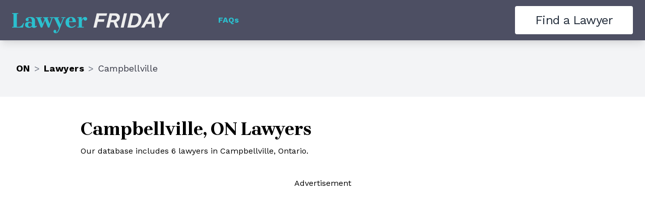

--- FILE ---
content_type: text/html; charset=utf-8
request_url: https://lawyerfriday.com/ontario/campbellville/lawyers/1
body_size: 7624
content:
<!DOCTYPE html><html lang="en"><head><meta charSet="utf-8"/><meta name="viewport" content="width=device-width"/><title>Lawyers in Campbellville, ON | Lawyer Friday the Canadian Lawyer Directory</title><link rel="icon" href="/favicon.ico"/><meta name="format-detection" content="telephone=no,address=no,email=no"/><link type="image/png" rel="icon" href="/android-chrome-192x192.png" sizes="192x192"/><link rel="apple-touch-icon" href="/apple-touch-icon.png" sizes="180x180"/><link rel="apple-touch-icon" href="/apple-touch-icon-76x76.png" sizes="76x76"/><link rel="apple-touch-icon" href="/apple-touch-icon-120x120.png" sizes="120x120"/><link rel="apple-touch-icon" href="/apple-touch-icon-152x152.png" sizes="152x152"/><link type="image/png" rel="icon" href="/favicon-16x16.png" sizes="16x16"/><link type="image/png" rel="icon" href="/favicon-32x32.png" sizes="32x32"/><link type="image/png" rel="icon" href="/favicon-48x48.png" sizes="48x48"/><link type="image/png" rel="icon" href="/favicon-96x96.png" sizes="96x96"/><link rel="manifest" href="/manifest.json"/><link rel="mask-icon" href="/safari-pinned-tab.svg" color=""/><meta name="msapplication-TileColor" content=""/><meta name="msapplication-TileImage" content="/ms-icon-144x144.png"/><meta name="description" content="Find lawyers in Campbellville, ON"/><link rel="canonical" href="https://www.lawyerfriday.com/ontario/campbellville/lawyers/1"/><meta property="og:description" content="Find lawyers in Campbellville, ON"/><meta property="og:image" content="https://www.lawyerfriday.com/lawyer-friday-og.png"/><meta property="og:image:height" content="630"/><meta property="og:image:width" content="1200"/><meta property="og:site_name" content="Lawyer Friday"/><meta property="og:title" content="Lawyers in Campbellville, ON"/><meta property="og:type" content="website"/><meta property="og:url" content="https://www.lawyerfriday.com/ontario/campbellville/lawyers/1"/><meta name="twitter:card" content="summary_large_image"/><meta name="next-head-count" content="29"/><link rel="apple-touch-icon" sizes="57x57" href="/apple-icon-57x57.png"/><link rel="apple-touch-icon" sizes="60x60" href="/apple-icon-60x60.png"/><link rel="apple-touch-icon" sizes="72x72" href="/apple-icon-72x72.png"/><link rel="apple-touch-icon" sizes="76x76" href="/apple-icon-76x76.png"/><link rel="apple-touch-icon" sizes="114x114" href="/apple-icon-114x114.png"/><link rel="apple-touch-icon" sizes="120x120" href="/apple-icon-120x120.png"/><link rel="apple-touch-icon" sizes="144x144" href="/apple-icon-144x144.png"/><link rel="apple-touch-icon" sizes="152x152" href="/apple-icon-152x152.png"/><link rel="apple-touch-icon" sizes="180x180" href="/apple-icon-180x180.png"/><link rel="icon" type="image/png" sizes="192x192" href="/android-icon-192x192.png"/><link rel="icon" type="image/png" sizes="32x32" href="/favicon-32x32.png"/><link rel="icon" type="image/png" sizes="96x96" href="/favicon-96x96.png"/><link rel="icon" type="image/png" sizes="16x16" href="/favicon-16x16.png"/><link rel="manifest" href="/manifest.json"/><meta name="msapplication-TileColor" content="#ffffff"/><meta name="msapplication-TileImage" content="/ms-icon-144x144.png"/><meta name="theme-color" content="#ffffff"/><link rel="preconnect" href="https://fonts.gstatic.com" crossorigin /><link rel="preload" href="/_next/static/css/8f2d3b172265de58.css" as="style"/><link rel="stylesheet" href="/_next/static/css/8f2d3b172265de58.css" data-n-g=""/><noscript data-n-css=""></noscript><script defer="" nomodule="" src="/_next/static/chunks/polyfills-42372ed130431b0a.js"></script><script src="/_next/static/chunks/webpack-2d6c20b89449f43d.js" defer=""></script><script src="/_next/static/chunks/framework-492ecd3e75959344.js" defer=""></script><script src="/_next/static/chunks/main-cd52a82d92eb96fe.js" defer=""></script><script src="/_next/static/chunks/pages/_app-75e1ad3fbfd48604.js" defer=""></script><script src="/_next/static/chunks/20-5a97abda92c3ec5a.js" defer=""></script><script src="/_next/static/chunks/582-9b141b727de25af1.js" defer=""></script><script src="/_next/static/chunks/897-d096e9ab09121cf8.js" defer=""></script><script src="/_next/static/chunks/799-5dff564aac04914e.js" defer=""></script><script src="/_next/static/chunks/pages/%5BregionSlug%5D/%5BlocalitySlug%5D/lawyers/%5Bpage%5D-f5665a3d60afff6c.js" defer=""></script><script src="/_next/static/vzIh823QQl8MW-EWflhrO/_buildManifest.js" defer=""></script><script src="/_next/static/vzIh823QQl8MW-EWflhrO/_ssgManifest.js" defer=""></script><style data-href="https://fonts.googleapis.com/css?family=Brygada+1918:400,500,600,700,400i,500i,600i,700i&display=swap">@font-face{font-family:'Brygada 1918';font-style:italic;font-weight:400;font-display:swap;src:url(https://fonts.gstatic.com/l/font?kit=pe06MI6eKpdGqlF5LANrM--qAeRhe6D4yip43qfcERwsuLu1&skey=1995a14e98adcd84&v=v27) format('woff')}@font-face{font-family:'Brygada 1918';font-style:italic;font-weight:500;font-display:swap;src:url(https://fonts.gstatic.com/l/font?kit=pe06MI6eKpdGqlF5LANrM--qAeRhe6D4yip43qfcIxwsuLu1&skey=1995a14e98adcd84&v=v27) format('woff')}@font-face{font-family:'Brygada 1918';font-style:italic;font-weight:600;font-display:swap;src:url(https://fonts.gstatic.com/l/font?kit=pe06MI6eKpdGqlF5LANrM--qAeRhe6D4yip43qfczxssuLu1&skey=1995a14e98adcd84&v=v27) format('woff')}@font-face{font-family:'Brygada 1918';font-style:italic;font-weight:700;font-display:swap;src:url(https://fonts.gstatic.com/l/font?kit=pe06MI6eKpdGqlF5LANrM--qAeRhe6D4yip43qfc9hssuLu1&skey=1995a14e98adcd84&v=v27) format('woff')}@font-face{font-family:'Brygada 1918';font-style:normal;font-weight:400;font-display:swap;src:url(https://fonts.gstatic.com/l/font?kit=pe08MI6eKpdGqlF5LANrM--ACNaeo8mTUIR_y2-fyVgcvA&skey=edbf04fc8bdf3b30&v=v27) format('woff')}@font-face{font-family:'Brygada 1918';font-style:normal;font-weight:500;font-display:swap;src:url(https://fonts.gstatic.com/l/font?kit=pe08MI6eKpdGqlF5LANrM--ACNaeo8mTUIR_y12fyVgcvA&skey=edbf04fc8bdf3b30&v=v27) format('woff')}@font-face{font-family:'Brygada 1918';font-style:normal;font-weight:600;font-display:swap;src:url(https://fonts.gstatic.com/l/font?kit=pe08MI6eKpdGqlF5LANrM--ACNaeo8mTUIR_y7GYyVgcvA&skey=edbf04fc8bdf3b30&v=v27) format('woff')}@font-face{font-family:'Brygada 1918';font-style:normal;font-weight:700;font-display:swap;src:url(https://fonts.gstatic.com/l/font?kit=pe08MI6eKpdGqlF5LANrM--ACNaeo8mTUIR_y4iYyVgcvA&skey=edbf04fc8bdf3b30&v=v27) format('woff')}@font-face{font-family:'Brygada 1918';font-style:italic;font-weight:400;font-display:swap;src:url(https://fonts.gstatic.com/s/brygada1918/v27/pe03MI6eKpdGqlF5LANrM--qAc5gU1ECVZl_86Y.woff2) format('woff2');unicode-range:U+0460-052F,U+1C80-1C8A,U+20B4,U+2DE0-2DFF,U+A640-A69F,U+FE2E-FE2F}@font-face{font-family:'Brygada 1918';font-style:italic;font-weight:400;font-display:swap;src:url(https://fonts.gstatic.com/s/brygada1918/v27/pe03MI6eKpdGqlF5LANrM--qAc5pU1ECVZl_86Y.woff2) format('woff2');unicode-range:U+0301,U+0400-045F,U+0490-0491,U+04B0-04B1,U+2116}@font-face{font-family:'Brygada 1918';font-style:italic;font-weight:400;font-display:swap;src:url(https://fonts.gstatic.com/s/brygada1918/v27/pe03MI6eKpdGqlF5LANrM--qAc5uU1ECVZl_86Y.woff2) format('woff2');unicode-range:U+0370-0377,U+037A-037F,U+0384-038A,U+038C,U+038E-03A1,U+03A3-03FF}@font-face{font-family:'Brygada 1918';font-style:italic;font-weight:400;font-display:swap;src:url(https://fonts.gstatic.com/s/brygada1918/v27/pe03MI6eKpdGqlF5LANrM--qAc5iU1ECVZl_86Y.woff2) format('woff2');unicode-range:U+0102-0103,U+0110-0111,U+0128-0129,U+0168-0169,U+01A0-01A1,U+01AF-01B0,U+0300-0301,U+0303-0304,U+0308-0309,U+0323,U+0329,U+1EA0-1EF9,U+20AB}@font-face{font-family:'Brygada 1918';font-style:italic;font-weight:400;font-display:swap;src:url(https://fonts.gstatic.com/s/brygada1918/v27/pe03MI6eKpdGqlF5LANrM--qAc5jU1ECVZl_86Y.woff2) format('woff2');unicode-range:U+0100-02BA,U+02BD-02C5,U+02C7-02CC,U+02CE-02D7,U+02DD-02FF,U+0304,U+0308,U+0329,U+1D00-1DBF,U+1E00-1E9F,U+1EF2-1EFF,U+2020,U+20A0-20AB,U+20AD-20C0,U+2113,U+2C60-2C7F,U+A720-A7FF}@font-face{font-family:'Brygada 1918';font-style:italic;font-weight:400;font-display:swap;src:url(https://fonts.gstatic.com/s/brygada1918/v27/pe03MI6eKpdGqlF5LANrM--qAc5tU1ECVZl_.woff2) format('woff2');unicode-range:U+0000-00FF,U+0131,U+0152-0153,U+02BB-02BC,U+02C6,U+02DA,U+02DC,U+0304,U+0308,U+0329,U+2000-206F,U+20AC,U+2122,U+2191,U+2193,U+2212,U+2215,U+FEFF,U+FFFD}@font-face{font-family:'Brygada 1918';font-style:italic;font-weight:500;font-display:swap;src:url(https://fonts.gstatic.com/s/brygada1918/v27/pe03MI6eKpdGqlF5LANrM--qAc5gU1ECVZl_86Y.woff2) format('woff2');unicode-range:U+0460-052F,U+1C80-1C8A,U+20B4,U+2DE0-2DFF,U+A640-A69F,U+FE2E-FE2F}@font-face{font-family:'Brygada 1918';font-style:italic;font-weight:500;font-display:swap;src:url(https://fonts.gstatic.com/s/brygada1918/v27/pe03MI6eKpdGqlF5LANrM--qAc5pU1ECVZl_86Y.woff2) format('woff2');unicode-range:U+0301,U+0400-045F,U+0490-0491,U+04B0-04B1,U+2116}@font-face{font-family:'Brygada 1918';font-style:italic;font-weight:500;font-display:swap;src:url(https://fonts.gstatic.com/s/brygada1918/v27/pe03MI6eKpdGqlF5LANrM--qAc5uU1ECVZl_86Y.woff2) format('woff2');unicode-range:U+0370-0377,U+037A-037F,U+0384-038A,U+038C,U+038E-03A1,U+03A3-03FF}@font-face{font-family:'Brygada 1918';font-style:italic;font-weight:500;font-display:swap;src:url(https://fonts.gstatic.com/s/brygada1918/v27/pe03MI6eKpdGqlF5LANrM--qAc5iU1ECVZl_86Y.woff2) format('woff2');unicode-range:U+0102-0103,U+0110-0111,U+0128-0129,U+0168-0169,U+01A0-01A1,U+01AF-01B0,U+0300-0301,U+0303-0304,U+0308-0309,U+0323,U+0329,U+1EA0-1EF9,U+20AB}@font-face{font-family:'Brygada 1918';font-style:italic;font-weight:500;font-display:swap;src:url(https://fonts.gstatic.com/s/brygada1918/v27/pe03MI6eKpdGqlF5LANrM--qAc5jU1ECVZl_86Y.woff2) format('woff2');unicode-range:U+0100-02BA,U+02BD-02C5,U+02C7-02CC,U+02CE-02D7,U+02DD-02FF,U+0304,U+0308,U+0329,U+1D00-1DBF,U+1E00-1E9F,U+1EF2-1EFF,U+2020,U+20A0-20AB,U+20AD-20C0,U+2113,U+2C60-2C7F,U+A720-A7FF}@font-face{font-family:'Brygada 1918';font-style:italic;font-weight:500;font-display:swap;src:url(https://fonts.gstatic.com/s/brygada1918/v27/pe03MI6eKpdGqlF5LANrM--qAc5tU1ECVZl_.woff2) format('woff2');unicode-range:U+0000-00FF,U+0131,U+0152-0153,U+02BB-02BC,U+02C6,U+02DA,U+02DC,U+0304,U+0308,U+0329,U+2000-206F,U+20AC,U+2122,U+2191,U+2193,U+2212,U+2215,U+FEFF,U+FFFD}@font-face{font-family:'Brygada 1918';font-style:italic;font-weight:600;font-display:swap;src:url(https://fonts.gstatic.com/s/brygada1918/v27/pe03MI6eKpdGqlF5LANrM--qAc5gU1ECVZl_86Y.woff2) format('woff2');unicode-range:U+0460-052F,U+1C80-1C8A,U+20B4,U+2DE0-2DFF,U+A640-A69F,U+FE2E-FE2F}@font-face{font-family:'Brygada 1918';font-style:italic;font-weight:600;font-display:swap;src:url(https://fonts.gstatic.com/s/brygada1918/v27/pe03MI6eKpdGqlF5LANrM--qAc5pU1ECVZl_86Y.woff2) format('woff2');unicode-range:U+0301,U+0400-045F,U+0490-0491,U+04B0-04B1,U+2116}@font-face{font-family:'Brygada 1918';font-style:italic;font-weight:600;font-display:swap;src:url(https://fonts.gstatic.com/s/brygada1918/v27/pe03MI6eKpdGqlF5LANrM--qAc5uU1ECVZl_86Y.woff2) format('woff2');unicode-range:U+0370-0377,U+037A-037F,U+0384-038A,U+038C,U+038E-03A1,U+03A3-03FF}@font-face{font-family:'Brygada 1918';font-style:italic;font-weight:600;font-display:swap;src:url(https://fonts.gstatic.com/s/brygada1918/v27/pe03MI6eKpdGqlF5LANrM--qAc5iU1ECVZl_86Y.woff2) format('woff2');unicode-range:U+0102-0103,U+0110-0111,U+0128-0129,U+0168-0169,U+01A0-01A1,U+01AF-01B0,U+0300-0301,U+0303-0304,U+0308-0309,U+0323,U+0329,U+1EA0-1EF9,U+20AB}@font-face{font-family:'Brygada 1918';font-style:italic;font-weight:600;font-display:swap;src:url(https://fonts.gstatic.com/s/brygada1918/v27/pe03MI6eKpdGqlF5LANrM--qAc5jU1ECVZl_86Y.woff2) format('woff2');unicode-range:U+0100-02BA,U+02BD-02C5,U+02C7-02CC,U+02CE-02D7,U+02DD-02FF,U+0304,U+0308,U+0329,U+1D00-1DBF,U+1E00-1E9F,U+1EF2-1EFF,U+2020,U+20A0-20AB,U+20AD-20C0,U+2113,U+2C60-2C7F,U+A720-A7FF}@font-face{font-family:'Brygada 1918';font-style:italic;font-weight:600;font-display:swap;src:url(https://fonts.gstatic.com/s/brygada1918/v27/pe03MI6eKpdGqlF5LANrM--qAc5tU1ECVZl_.woff2) format('woff2');unicode-range:U+0000-00FF,U+0131,U+0152-0153,U+02BB-02BC,U+02C6,U+02DA,U+02DC,U+0304,U+0308,U+0329,U+2000-206F,U+20AC,U+2122,U+2191,U+2193,U+2212,U+2215,U+FEFF,U+FFFD}@font-face{font-family:'Brygada 1918';font-style:italic;font-weight:700;font-display:swap;src:url(https://fonts.gstatic.com/s/brygada1918/v27/pe03MI6eKpdGqlF5LANrM--qAc5gU1ECVZl_86Y.woff2) format('woff2');unicode-range:U+0460-052F,U+1C80-1C8A,U+20B4,U+2DE0-2DFF,U+A640-A69F,U+FE2E-FE2F}@font-face{font-family:'Brygada 1918';font-style:italic;font-weight:700;font-display:swap;src:url(https://fonts.gstatic.com/s/brygada1918/v27/pe03MI6eKpdGqlF5LANrM--qAc5pU1ECVZl_86Y.woff2) format('woff2');unicode-range:U+0301,U+0400-045F,U+0490-0491,U+04B0-04B1,U+2116}@font-face{font-family:'Brygada 1918';font-style:italic;font-weight:700;font-display:swap;src:url(https://fonts.gstatic.com/s/brygada1918/v27/pe03MI6eKpdGqlF5LANrM--qAc5uU1ECVZl_86Y.woff2) format('woff2');unicode-range:U+0370-0377,U+037A-037F,U+0384-038A,U+038C,U+038E-03A1,U+03A3-03FF}@font-face{font-family:'Brygada 1918';font-style:italic;font-weight:700;font-display:swap;src:url(https://fonts.gstatic.com/s/brygada1918/v27/pe03MI6eKpdGqlF5LANrM--qAc5iU1ECVZl_86Y.woff2) format('woff2');unicode-range:U+0102-0103,U+0110-0111,U+0128-0129,U+0168-0169,U+01A0-01A1,U+01AF-01B0,U+0300-0301,U+0303-0304,U+0308-0309,U+0323,U+0329,U+1EA0-1EF9,U+20AB}@font-face{font-family:'Brygada 1918';font-style:italic;font-weight:700;font-display:swap;src:url(https://fonts.gstatic.com/s/brygada1918/v27/pe03MI6eKpdGqlF5LANrM--qAc5jU1ECVZl_86Y.woff2) format('woff2');unicode-range:U+0100-02BA,U+02BD-02C5,U+02C7-02CC,U+02CE-02D7,U+02DD-02FF,U+0304,U+0308,U+0329,U+1D00-1DBF,U+1E00-1E9F,U+1EF2-1EFF,U+2020,U+20A0-20AB,U+20AD-20C0,U+2113,U+2C60-2C7F,U+A720-A7FF}@font-face{font-family:'Brygada 1918';font-style:italic;font-weight:700;font-display:swap;src:url(https://fonts.gstatic.com/s/brygada1918/v27/pe03MI6eKpdGqlF5LANrM--qAc5tU1ECVZl_.woff2) format('woff2');unicode-range:U+0000-00FF,U+0131,U+0152-0153,U+02BB-02BC,U+02C6,U+02DA,U+02DC,U+0304,U+0308,U+0329,U+2000-206F,U+20AC,U+2122,U+2191,U+2193,U+2212,U+2215,U+FEFF,U+FFFD}@font-face{font-family:'Brygada 1918';font-style:normal;font-weight:400;font-display:swap;src:url(https://fonts.gstatic.com/s/brygada1918/v27/pe0pMI6eKpdGqlF5LANrM--qCf5vWVYgV6l-.woff2) format('woff2');unicode-range:U+0460-052F,U+1C80-1C8A,U+20B4,U+2DE0-2DFF,U+A640-A69F,U+FE2E-FE2F}@font-face{font-family:'Brygada 1918';font-style:normal;font-weight:400;font-display:swap;src:url(https://fonts.gstatic.com/s/brygada1918/v27/pe0pMI6eKpdGqlF5LANrM--qAP5vWVYgV6l-.woff2) format('woff2');unicode-range:U+0301,U+0400-045F,U+0490-0491,U+04B0-04B1,U+2116}@font-face{font-family:'Brygada 1918';font-style:normal;font-weight:400;font-display:swap;src:url(https://fonts.gstatic.com/s/brygada1918/v27/pe0pMI6eKpdGqlF5LANrM--qB_5vWVYgV6l-.woff2) format('woff2');unicode-range:U+0370-0377,U+037A-037F,U+0384-038A,U+038C,U+038E-03A1,U+03A3-03FF}@font-face{font-family:'Brygada 1918';font-style:normal;font-weight:400;font-display:swap;src:url(https://fonts.gstatic.com/s/brygada1918/v27/pe0pMI6eKpdGqlF5LANrM--qC_5vWVYgV6l-.woff2) format('woff2');unicode-range:U+0102-0103,U+0110-0111,U+0128-0129,U+0168-0169,U+01A0-01A1,U+01AF-01B0,U+0300-0301,U+0303-0304,U+0308-0309,U+0323,U+0329,U+1EA0-1EF9,U+20AB}@font-face{font-family:'Brygada 1918';font-style:normal;font-weight:400;font-display:swap;src:url(https://fonts.gstatic.com/s/brygada1918/v27/pe0pMI6eKpdGqlF5LANrM--qCv5vWVYgV6l-.woff2) format('woff2');unicode-range:U+0100-02BA,U+02BD-02C5,U+02C7-02CC,U+02CE-02D7,U+02DD-02FF,U+0304,U+0308,U+0329,U+1D00-1DBF,U+1E00-1E9F,U+1EF2-1EFF,U+2020,U+20A0-20AB,U+20AD-20C0,U+2113,U+2C60-2C7F,U+A720-A7FF}@font-face{font-family:'Brygada 1918';font-style:normal;font-weight:400;font-display:swap;src:url(https://fonts.gstatic.com/s/brygada1918/v27/pe0pMI6eKpdGqlF5LANrM--qBP5vWVYgVw.woff2) format('woff2');unicode-range:U+0000-00FF,U+0131,U+0152-0153,U+02BB-02BC,U+02C6,U+02DA,U+02DC,U+0304,U+0308,U+0329,U+2000-206F,U+20AC,U+2122,U+2191,U+2193,U+2212,U+2215,U+FEFF,U+FFFD}@font-face{font-family:'Brygada 1918';font-style:normal;font-weight:500;font-display:swap;src:url(https://fonts.gstatic.com/s/brygada1918/v27/pe0pMI6eKpdGqlF5LANrM--qCf5vWVYgV6l-.woff2) format('woff2');unicode-range:U+0460-052F,U+1C80-1C8A,U+20B4,U+2DE0-2DFF,U+A640-A69F,U+FE2E-FE2F}@font-face{font-family:'Brygada 1918';font-style:normal;font-weight:500;font-display:swap;src:url(https://fonts.gstatic.com/s/brygada1918/v27/pe0pMI6eKpdGqlF5LANrM--qAP5vWVYgV6l-.woff2) format('woff2');unicode-range:U+0301,U+0400-045F,U+0490-0491,U+04B0-04B1,U+2116}@font-face{font-family:'Brygada 1918';font-style:normal;font-weight:500;font-display:swap;src:url(https://fonts.gstatic.com/s/brygada1918/v27/pe0pMI6eKpdGqlF5LANrM--qB_5vWVYgV6l-.woff2) format('woff2');unicode-range:U+0370-0377,U+037A-037F,U+0384-038A,U+038C,U+038E-03A1,U+03A3-03FF}@font-face{font-family:'Brygada 1918';font-style:normal;font-weight:500;font-display:swap;src:url(https://fonts.gstatic.com/s/brygada1918/v27/pe0pMI6eKpdGqlF5LANrM--qC_5vWVYgV6l-.woff2) format('woff2');unicode-range:U+0102-0103,U+0110-0111,U+0128-0129,U+0168-0169,U+01A0-01A1,U+01AF-01B0,U+0300-0301,U+0303-0304,U+0308-0309,U+0323,U+0329,U+1EA0-1EF9,U+20AB}@font-face{font-family:'Brygada 1918';font-style:normal;font-weight:500;font-display:swap;src:url(https://fonts.gstatic.com/s/brygada1918/v27/pe0pMI6eKpdGqlF5LANrM--qCv5vWVYgV6l-.woff2) format('woff2');unicode-range:U+0100-02BA,U+02BD-02C5,U+02C7-02CC,U+02CE-02D7,U+02DD-02FF,U+0304,U+0308,U+0329,U+1D00-1DBF,U+1E00-1E9F,U+1EF2-1EFF,U+2020,U+20A0-20AB,U+20AD-20C0,U+2113,U+2C60-2C7F,U+A720-A7FF}@font-face{font-family:'Brygada 1918';font-style:normal;font-weight:500;font-display:swap;src:url(https://fonts.gstatic.com/s/brygada1918/v27/pe0pMI6eKpdGqlF5LANrM--qBP5vWVYgVw.woff2) format('woff2');unicode-range:U+0000-00FF,U+0131,U+0152-0153,U+02BB-02BC,U+02C6,U+02DA,U+02DC,U+0304,U+0308,U+0329,U+2000-206F,U+20AC,U+2122,U+2191,U+2193,U+2212,U+2215,U+FEFF,U+FFFD}@font-face{font-family:'Brygada 1918';font-style:normal;font-weight:600;font-display:swap;src:url(https://fonts.gstatic.com/s/brygada1918/v27/pe0pMI6eKpdGqlF5LANrM--qCf5vWVYgV6l-.woff2) format('woff2');unicode-range:U+0460-052F,U+1C80-1C8A,U+20B4,U+2DE0-2DFF,U+A640-A69F,U+FE2E-FE2F}@font-face{font-family:'Brygada 1918';font-style:normal;font-weight:600;font-display:swap;src:url(https://fonts.gstatic.com/s/brygada1918/v27/pe0pMI6eKpdGqlF5LANrM--qAP5vWVYgV6l-.woff2) format('woff2');unicode-range:U+0301,U+0400-045F,U+0490-0491,U+04B0-04B1,U+2116}@font-face{font-family:'Brygada 1918';font-style:normal;font-weight:600;font-display:swap;src:url(https://fonts.gstatic.com/s/brygada1918/v27/pe0pMI6eKpdGqlF5LANrM--qB_5vWVYgV6l-.woff2) format('woff2');unicode-range:U+0370-0377,U+037A-037F,U+0384-038A,U+038C,U+038E-03A1,U+03A3-03FF}@font-face{font-family:'Brygada 1918';font-style:normal;font-weight:600;font-display:swap;src:url(https://fonts.gstatic.com/s/brygada1918/v27/pe0pMI6eKpdGqlF5LANrM--qC_5vWVYgV6l-.woff2) format('woff2');unicode-range:U+0102-0103,U+0110-0111,U+0128-0129,U+0168-0169,U+01A0-01A1,U+01AF-01B0,U+0300-0301,U+0303-0304,U+0308-0309,U+0323,U+0329,U+1EA0-1EF9,U+20AB}@font-face{font-family:'Brygada 1918';font-style:normal;font-weight:600;font-display:swap;src:url(https://fonts.gstatic.com/s/brygada1918/v27/pe0pMI6eKpdGqlF5LANrM--qCv5vWVYgV6l-.woff2) format('woff2');unicode-range:U+0100-02BA,U+02BD-02C5,U+02C7-02CC,U+02CE-02D7,U+02DD-02FF,U+0304,U+0308,U+0329,U+1D00-1DBF,U+1E00-1E9F,U+1EF2-1EFF,U+2020,U+20A0-20AB,U+20AD-20C0,U+2113,U+2C60-2C7F,U+A720-A7FF}@font-face{font-family:'Brygada 1918';font-style:normal;font-weight:600;font-display:swap;src:url(https://fonts.gstatic.com/s/brygada1918/v27/pe0pMI6eKpdGqlF5LANrM--qBP5vWVYgVw.woff2) format('woff2');unicode-range:U+0000-00FF,U+0131,U+0152-0153,U+02BB-02BC,U+02C6,U+02DA,U+02DC,U+0304,U+0308,U+0329,U+2000-206F,U+20AC,U+2122,U+2191,U+2193,U+2212,U+2215,U+FEFF,U+FFFD}@font-face{font-family:'Brygada 1918';font-style:normal;font-weight:700;font-display:swap;src:url(https://fonts.gstatic.com/s/brygada1918/v27/pe0pMI6eKpdGqlF5LANrM--qCf5vWVYgV6l-.woff2) format('woff2');unicode-range:U+0460-052F,U+1C80-1C8A,U+20B4,U+2DE0-2DFF,U+A640-A69F,U+FE2E-FE2F}@font-face{font-family:'Brygada 1918';font-style:normal;font-weight:700;font-display:swap;src:url(https://fonts.gstatic.com/s/brygada1918/v27/pe0pMI6eKpdGqlF5LANrM--qAP5vWVYgV6l-.woff2) format('woff2');unicode-range:U+0301,U+0400-045F,U+0490-0491,U+04B0-04B1,U+2116}@font-face{font-family:'Brygada 1918';font-style:normal;font-weight:700;font-display:swap;src:url(https://fonts.gstatic.com/s/brygada1918/v27/pe0pMI6eKpdGqlF5LANrM--qB_5vWVYgV6l-.woff2) format('woff2');unicode-range:U+0370-0377,U+037A-037F,U+0384-038A,U+038C,U+038E-03A1,U+03A3-03FF}@font-face{font-family:'Brygada 1918';font-style:normal;font-weight:700;font-display:swap;src:url(https://fonts.gstatic.com/s/brygada1918/v27/pe0pMI6eKpdGqlF5LANrM--qC_5vWVYgV6l-.woff2) format('woff2');unicode-range:U+0102-0103,U+0110-0111,U+0128-0129,U+0168-0169,U+01A0-01A1,U+01AF-01B0,U+0300-0301,U+0303-0304,U+0308-0309,U+0323,U+0329,U+1EA0-1EF9,U+20AB}@font-face{font-family:'Brygada 1918';font-style:normal;font-weight:700;font-display:swap;src:url(https://fonts.gstatic.com/s/brygada1918/v27/pe0pMI6eKpdGqlF5LANrM--qCv5vWVYgV6l-.woff2) format('woff2');unicode-range:U+0100-02BA,U+02BD-02C5,U+02C7-02CC,U+02CE-02D7,U+02DD-02FF,U+0304,U+0308,U+0329,U+1D00-1DBF,U+1E00-1E9F,U+1EF2-1EFF,U+2020,U+20A0-20AB,U+20AD-20C0,U+2113,U+2C60-2C7F,U+A720-A7FF}@font-face{font-family:'Brygada 1918';font-style:normal;font-weight:700;font-display:swap;src:url(https://fonts.gstatic.com/s/brygada1918/v27/pe0pMI6eKpdGqlF5LANrM--qBP5vWVYgVw.woff2) format('woff2');unicode-range:U+0000-00FF,U+0131,U+0152-0153,U+02BB-02BC,U+02C6,U+02DA,U+02DC,U+0304,U+0308,U+0329,U+2000-206F,U+20AC,U+2122,U+2191,U+2193,U+2212,U+2215,U+FEFF,U+FFFD}</style><style data-href="https://fonts.googleapis.com/css?family=Work+Sans:100,200,300,400,500,600,700,800,900,100i,200i,300i,400i,500i,600i,700i,800i,900i&display=swap">@font-face{font-family:'Work Sans';font-style:italic;font-weight:100;font-display:swap;src:url(https://fonts.gstatic.com/l/font?kit=QGY9z_wNahGAdqQ43Rh_ebrnlwyYfEPxPoGU3mo5pIfe&skey=9b5a6629036b6b1d&v=v24) format('woff')}@font-face{font-family:'Work Sans';font-style:italic;font-weight:200;font-display:swap;src:url(https://fonts.gstatic.com/l/font?kit=QGY9z_wNahGAdqQ43Rh_ebrnlwyYfEPxPoGUXms5pIfe&skey=9b5a6629036b6b1d&v=v24) format('woff')}@font-face{font-family:'Work Sans';font-style:italic;font-weight:300;font-display:swap;src:url(https://fonts.gstatic.com/l/font?kit=QGY9z_wNahGAdqQ43Rh_ebrnlwyYfEPxPoGUgGs5pIfe&skey=9b5a6629036b6b1d&v=v24) format('woff')}@font-face{font-family:'Work Sans';font-style:italic;font-weight:400;font-display:swap;src:url(https://fonts.gstatic.com/l/font?kit=QGY9z_wNahGAdqQ43Rh_ebrnlwyYfEPxPoGU3ms5pIfe&skey=9b5a6629036b6b1d&v=v24) format('woff')}@font-face{font-family:'Work Sans';font-style:italic;font-weight:500;font-display:swap;src:url(https://fonts.gstatic.com/l/font?kit=QGY9z_wNahGAdqQ43Rh_ebrnlwyYfEPxPoGU7Gs5pIfe&skey=9b5a6629036b6b1d&v=v24) format('woff')}@font-face{font-family:'Work Sans';font-style:italic;font-weight:600;font-display:swap;src:url(https://fonts.gstatic.com/l/font?kit=QGY9z_wNahGAdqQ43Rh_ebrnlwyYfEPxPoGUAGw5pIfe&skey=9b5a6629036b6b1d&v=v24) format('woff')}@font-face{font-family:'Work Sans';font-style:italic;font-weight:700;font-display:swap;src:url(https://fonts.gstatic.com/l/font?kit=QGY9z_wNahGAdqQ43Rh_ebrnlwyYfEPxPoGUOWw5pIfe&skey=9b5a6629036b6b1d&v=v24) format('woff')}@font-face{font-family:'Work Sans';font-style:italic;font-weight:800;font-display:swap;src:url(https://fonts.gstatic.com/l/font?kit=QGY9z_wNahGAdqQ43Rh_ebrnlwyYfEPxPoGUXmw5pIfe&skey=9b5a6629036b6b1d&v=v24) format('woff')}@font-face{font-family:'Work Sans';font-style:italic;font-weight:900;font-display:swap;src:url(https://fonts.gstatic.com/l/font?kit=QGY9z_wNahGAdqQ43Rh_ebrnlwyYfEPxPoGUd2w5pIfe&skey=9b5a6629036b6b1d&v=v24) format('woff')}@font-face{font-family:'Work Sans';font-style:normal;font-weight:100;font-display:swap;src:url(https://fonts.gstatic.com/l/font?kit=QGY_z_wNahGAdqQ43RhVcIgYT2Xz5u32K0nWBi8JoA&skey=a19f1b3d756da88c&v=v24) format('woff')}@font-face{font-family:'Work Sans';font-style:normal;font-weight:200;font-display:swap;src:url(https://fonts.gstatic.com/l/font?kit=QGY_z_wNahGAdqQ43RhVcIgYT2Xz5u32K8nXBi8JoA&skey=a19f1b3d756da88c&v=v24) format('woff')}@font-face{font-family:'Work Sans';font-style:normal;font-weight:300;font-display:swap;src:url(https://fonts.gstatic.com/l/font?kit=QGY_z_wNahGAdqQ43RhVcIgYT2Xz5u32KxfXBi8JoA&skey=a19f1b3d756da88c&v=v24) format('woff')}@font-face{font-family:'Work Sans';font-style:normal;font-weight:400;font-display:swap;src:url(https://fonts.gstatic.com/l/font?kit=QGY_z_wNahGAdqQ43RhVcIgYT2Xz5u32K0nXBi8JoA&skey=a19f1b3d756da88c&v=v24) format('woff')}@font-face{font-family:'Work Sans';font-style:normal;font-weight:500;font-display:swap;src:url(https://fonts.gstatic.com/l/font?kit=QGY_z_wNahGAdqQ43RhVcIgYT2Xz5u32K3vXBi8JoA&skey=a19f1b3d756da88c&v=v24) format('woff')}@font-face{font-family:'Work Sans';font-style:normal;font-weight:600;font-display:swap;src:url(https://fonts.gstatic.com/l/font?kit=QGY_z_wNahGAdqQ43RhVcIgYT2Xz5u32K5fQBi8JoA&skey=a19f1b3d756da88c&v=v24) format('woff')}@font-face{font-family:'Work Sans';font-style:normal;font-weight:700;font-display:swap;src:url(https://fonts.gstatic.com/l/font?kit=QGY_z_wNahGAdqQ43RhVcIgYT2Xz5u32K67QBi8JoA&skey=a19f1b3d756da88c&v=v24) format('woff')}@font-face{font-family:'Work Sans';font-style:normal;font-weight:800;font-display:swap;src:url(https://fonts.gstatic.com/l/font?kit=QGY_z_wNahGAdqQ43RhVcIgYT2Xz5u32K8nQBi8JoA&skey=a19f1b3d756da88c&v=v24) format('woff')}@font-face{font-family:'Work Sans';font-style:normal;font-weight:900;font-display:swap;src:url(https://fonts.gstatic.com/l/font?kit=QGY_z_wNahGAdqQ43RhVcIgYT2Xz5u32K-DQBi8JoA&skey=a19f1b3d756da88c&v=v24) format('woff')}@font-face{font-family:'Work Sans';font-style:italic;font-weight:100;font-display:swap;src:url(https://fonts.gstatic.com/s/worksans/v24/QGYqz_wNahGAdqQ43Rh_eZDkv_1i4_D2E4A.woff2) format('woff2');unicode-range:U+0102-0103,U+0110-0111,U+0128-0129,U+0168-0169,U+01A0-01A1,U+01AF-01B0,U+0300-0301,U+0303-0304,U+0308-0309,U+0323,U+0329,U+1EA0-1EF9,U+20AB}@font-face{font-family:'Work Sans';font-style:italic;font-weight:100;font-display:swap;src:url(https://fonts.gstatic.com/s/worksans/v24/QGYqz_wNahGAdqQ43Rh_eZDlv_1i4_D2E4A.woff2) format('woff2');unicode-range:U+0100-02BA,U+02BD-02C5,U+02C7-02CC,U+02CE-02D7,U+02DD-02FF,U+0304,U+0308,U+0329,U+1D00-1DBF,U+1E00-1E9F,U+1EF2-1EFF,U+2020,U+20A0-20AB,U+20AD-20C0,U+2113,U+2C60-2C7F,U+A720-A7FF}@font-face{font-family:'Work Sans';font-style:italic;font-weight:100;font-display:swap;src:url(https://fonts.gstatic.com/s/worksans/v24/QGYqz_wNahGAdqQ43Rh_eZDrv_1i4_D2.woff2) format('woff2');unicode-range:U+0000-00FF,U+0131,U+0152-0153,U+02BB-02BC,U+02C6,U+02DA,U+02DC,U+0304,U+0308,U+0329,U+2000-206F,U+20AC,U+2122,U+2191,U+2193,U+2212,U+2215,U+FEFF,U+FFFD}@font-face{font-family:'Work Sans';font-style:italic;font-weight:200;font-display:swap;src:url(https://fonts.gstatic.com/s/worksans/v24/QGYqz_wNahGAdqQ43Rh_eZDkv_1i4_D2E4A.woff2) format('woff2');unicode-range:U+0102-0103,U+0110-0111,U+0128-0129,U+0168-0169,U+01A0-01A1,U+01AF-01B0,U+0300-0301,U+0303-0304,U+0308-0309,U+0323,U+0329,U+1EA0-1EF9,U+20AB}@font-face{font-family:'Work Sans';font-style:italic;font-weight:200;font-display:swap;src:url(https://fonts.gstatic.com/s/worksans/v24/QGYqz_wNahGAdqQ43Rh_eZDlv_1i4_D2E4A.woff2) format('woff2');unicode-range:U+0100-02BA,U+02BD-02C5,U+02C7-02CC,U+02CE-02D7,U+02DD-02FF,U+0304,U+0308,U+0329,U+1D00-1DBF,U+1E00-1E9F,U+1EF2-1EFF,U+2020,U+20A0-20AB,U+20AD-20C0,U+2113,U+2C60-2C7F,U+A720-A7FF}@font-face{font-family:'Work Sans';font-style:italic;font-weight:200;font-display:swap;src:url(https://fonts.gstatic.com/s/worksans/v24/QGYqz_wNahGAdqQ43Rh_eZDrv_1i4_D2.woff2) format('woff2');unicode-range:U+0000-00FF,U+0131,U+0152-0153,U+02BB-02BC,U+02C6,U+02DA,U+02DC,U+0304,U+0308,U+0329,U+2000-206F,U+20AC,U+2122,U+2191,U+2193,U+2212,U+2215,U+FEFF,U+FFFD}@font-face{font-family:'Work Sans';font-style:italic;font-weight:300;font-display:swap;src:url(https://fonts.gstatic.com/s/worksans/v24/QGYqz_wNahGAdqQ43Rh_eZDkv_1i4_D2E4A.woff2) format('woff2');unicode-range:U+0102-0103,U+0110-0111,U+0128-0129,U+0168-0169,U+01A0-01A1,U+01AF-01B0,U+0300-0301,U+0303-0304,U+0308-0309,U+0323,U+0329,U+1EA0-1EF9,U+20AB}@font-face{font-family:'Work Sans';font-style:italic;font-weight:300;font-display:swap;src:url(https://fonts.gstatic.com/s/worksans/v24/QGYqz_wNahGAdqQ43Rh_eZDlv_1i4_D2E4A.woff2) format('woff2');unicode-range:U+0100-02BA,U+02BD-02C5,U+02C7-02CC,U+02CE-02D7,U+02DD-02FF,U+0304,U+0308,U+0329,U+1D00-1DBF,U+1E00-1E9F,U+1EF2-1EFF,U+2020,U+20A0-20AB,U+20AD-20C0,U+2113,U+2C60-2C7F,U+A720-A7FF}@font-face{font-family:'Work Sans';font-style:italic;font-weight:300;font-display:swap;src:url(https://fonts.gstatic.com/s/worksans/v24/QGYqz_wNahGAdqQ43Rh_eZDrv_1i4_D2.woff2) format('woff2');unicode-range:U+0000-00FF,U+0131,U+0152-0153,U+02BB-02BC,U+02C6,U+02DA,U+02DC,U+0304,U+0308,U+0329,U+2000-206F,U+20AC,U+2122,U+2191,U+2193,U+2212,U+2215,U+FEFF,U+FFFD}@font-face{font-family:'Work Sans';font-style:italic;font-weight:400;font-display:swap;src:url(https://fonts.gstatic.com/s/worksans/v24/QGYqz_wNahGAdqQ43Rh_eZDkv_1i4_D2E4A.woff2) format('woff2');unicode-range:U+0102-0103,U+0110-0111,U+0128-0129,U+0168-0169,U+01A0-01A1,U+01AF-01B0,U+0300-0301,U+0303-0304,U+0308-0309,U+0323,U+0329,U+1EA0-1EF9,U+20AB}@font-face{font-family:'Work Sans';font-style:italic;font-weight:400;font-display:swap;src:url(https://fonts.gstatic.com/s/worksans/v24/QGYqz_wNahGAdqQ43Rh_eZDlv_1i4_D2E4A.woff2) format('woff2');unicode-range:U+0100-02BA,U+02BD-02C5,U+02C7-02CC,U+02CE-02D7,U+02DD-02FF,U+0304,U+0308,U+0329,U+1D00-1DBF,U+1E00-1E9F,U+1EF2-1EFF,U+2020,U+20A0-20AB,U+20AD-20C0,U+2113,U+2C60-2C7F,U+A720-A7FF}@font-face{font-family:'Work Sans';font-style:italic;font-weight:400;font-display:swap;src:url(https://fonts.gstatic.com/s/worksans/v24/QGYqz_wNahGAdqQ43Rh_eZDrv_1i4_D2.woff2) format('woff2');unicode-range:U+0000-00FF,U+0131,U+0152-0153,U+02BB-02BC,U+02C6,U+02DA,U+02DC,U+0304,U+0308,U+0329,U+2000-206F,U+20AC,U+2122,U+2191,U+2193,U+2212,U+2215,U+FEFF,U+FFFD}@font-face{font-family:'Work Sans';font-style:italic;font-weight:500;font-display:swap;src:url(https://fonts.gstatic.com/s/worksans/v24/QGYqz_wNahGAdqQ43Rh_eZDkv_1i4_D2E4A.woff2) format('woff2');unicode-range:U+0102-0103,U+0110-0111,U+0128-0129,U+0168-0169,U+01A0-01A1,U+01AF-01B0,U+0300-0301,U+0303-0304,U+0308-0309,U+0323,U+0329,U+1EA0-1EF9,U+20AB}@font-face{font-family:'Work Sans';font-style:italic;font-weight:500;font-display:swap;src:url(https://fonts.gstatic.com/s/worksans/v24/QGYqz_wNahGAdqQ43Rh_eZDlv_1i4_D2E4A.woff2) format('woff2');unicode-range:U+0100-02BA,U+02BD-02C5,U+02C7-02CC,U+02CE-02D7,U+02DD-02FF,U+0304,U+0308,U+0329,U+1D00-1DBF,U+1E00-1E9F,U+1EF2-1EFF,U+2020,U+20A0-20AB,U+20AD-20C0,U+2113,U+2C60-2C7F,U+A720-A7FF}@font-face{font-family:'Work Sans';font-style:italic;font-weight:500;font-display:swap;src:url(https://fonts.gstatic.com/s/worksans/v24/QGYqz_wNahGAdqQ43Rh_eZDrv_1i4_D2.woff2) format('woff2');unicode-range:U+0000-00FF,U+0131,U+0152-0153,U+02BB-02BC,U+02C6,U+02DA,U+02DC,U+0304,U+0308,U+0329,U+2000-206F,U+20AC,U+2122,U+2191,U+2193,U+2212,U+2215,U+FEFF,U+FFFD}@font-face{font-family:'Work Sans';font-style:italic;font-weight:600;font-display:swap;src:url(https://fonts.gstatic.com/s/worksans/v24/QGYqz_wNahGAdqQ43Rh_eZDkv_1i4_D2E4A.woff2) format('woff2');unicode-range:U+0102-0103,U+0110-0111,U+0128-0129,U+0168-0169,U+01A0-01A1,U+01AF-01B0,U+0300-0301,U+0303-0304,U+0308-0309,U+0323,U+0329,U+1EA0-1EF9,U+20AB}@font-face{font-family:'Work Sans';font-style:italic;font-weight:600;font-display:swap;src:url(https://fonts.gstatic.com/s/worksans/v24/QGYqz_wNahGAdqQ43Rh_eZDlv_1i4_D2E4A.woff2) format('woff2');unicode-range:U+0100-02BA,U+02BD-02C5,U+02C7-02CC,U+02CE-02D7,U+02DD-02FF,U+0304,U+0308,U+0329,U+1D00-1DBF,U+1E00-1E9F,U+1EF2-1EFF,U+2020,U+20A0-20AB,U+20AD-20C0,U+2113,U+2C60-2C7F,U+A720-A7FF}@font-face{font-family:'Work Sans';font-style:italic;font-weight:600;font-display:swap;src:url(https://fonts.gstatic.com/s/worksans/v24/QGYqz_wNahGAdqQ43Rh_eZDrv_1i4_D2.woff2) format('woff2');unicode-range:U+0000-00FF,U+0131,U+0152-0153,U+02BB-02BC,U+02C6,U+02DA,U+02DC,U+0304,U+0308,U+0329,U+2000-206F,U+20AC,U+2122,U+2191,U+2193,U+2212,U+2215,U+FEFF,U+FFFD}@font-face{font-family:'Work Sans';font-style:italic;font-weight:700;font-display:swap;src:url(https://fonts.gstatic.com/s/worksans/v24/QGYqz_wNahGAdqQ43Rh_eZDkv_1i4_D2E4A.woff2) format('woff2');unicode-range:U+0102-0103,U+0110-0111,U+0128-0129,U+0168-0169,U+01A0-01A1,U+01AF-01B0,U+0300-0301,U+0303-0304,U+0308-0309,U+0323,U+0329,U+1EA0-1EF9,U+20AB}@font-face{font-family:'Work Sans';font-style:italic;font-weight:700;font-display:swap;src:url(https://fonts.gstatic.com/s/worksans/v24/QGYqz_wNahGAdqQ43Rh_eZDlv_1i4_D2E4A.woff2) format('woff2');unicode-range:U+0100-02BA,U+02BD-02C5,U+02C7-02CC,U+02CE-02D7,U+02DD-02FF,U+0304,U+0308,U+0329,U+1D00-1DBF,U+1E00-1E9F,U+1EF2-1EFF,U+2020,U+20A0-20AB,U+20AD-20C0,U+2113,U+2C60-2C7F,U+A720-A7FF}@font-face{font-family:'Work Sans';font-style:italic;font-weight:700;font-display:swap;src:url(https://fonts.gstatic.com/s/worksans/v24/QGYqz_wNahGAdqQ43Rh_eZDrv_1i4_D2.woff2) format('woff2');unicode-range:U+0000-00FF,U+0131,U+0152-0153,U+02BB-02BC,U+02C6,U+02DA,U+02DC,U+0304,U+0308,U+0329,U+2000-206F,U+20AC,U+2122,U+2191,U+2193,U+2212,U+2215,U+FEFF,U+FFFD}@font-face{font-family:'Work Sans';font-style:italic;font-weight:800;font-display:swap;src:url(https://fonts.gstatic.com/s/worksans/v24/QGYqz_wNahGAdqQ43Rh_eZDkv_1i4_D2E4A.woff2) format('woff2');unicode-range:U+0102-0103,U+0110-0111,U+0128-0129,U+0168-0169,U+01A0-01A1,U+01AF-01B0,U+0300-0301,U+0303-0304,U+0308-0309,U+0323,U+0329,U+1EA0-1EF9,U+20AB}@font-face{font-family:'Work Sans';font-style:italic;font-weight:800;font-display:swap;src:url(https://fonts.gstatic.com/s/worksans/v24/QGYqz_wNahGAdqQ43Rh_eZDlv_1i4_D2E4A.woff2) format('woff2');unicode-range:U+0100-02BA,U+02BD-02C5,U+02C7-02CC,U+02CE-02D7,U+02DD-02FF,U+0304,U+0308,U+0329,U+1D00-1DBF,U+1E00-1E9F,U+1EF2-1EFF,U+2020,U+20A0-20AB,U+20AD-20C0,U+2113,U+2C60-2C7F,U+A720-A7FF}@font-face{font-family:'Work Sans';font-style:italic;font-weight:800;font-display:swap;src:url(https://fonts.gstatic.com/s/worksans/v24/QGYqz_wNahGAdqQ43Rh_eZDrv_1i4_D2.woff2) format('woff2');unicode-range:U+0000-00FF,U+0131,U+0152-0153,U+02BB-02BC,U+02C6,U+02DA,U+02DC,U+0304,U+0308,U+0329,U+2000-206F,U+20AC,U+2122,U+2191,U+2193,U+2212,U+2215,U+FEFF,U+FFFD}@font-face{font-family:'Work Sans';font-style:italic;font-weight:900;font-display:swap;src:url(https://fonts.gstatic.com/s/worksans/v24/QGYqz_wNahGAdqQ43Rh_eZDkv_1i4_D2E4A.woff2) format('woff2');unicode-range:U+0102-0103,U+0110-0111,U+0128-0129,U+0168-0169,U+01A0-01A1,U+01AF-01B0,U+0300-0301,U+0303-0304,U+0308-0309,U+0323,U+0329,U+1EA0-1EF9,U+20AB}@font-face{font-family:'Work Sans';font-style:italic;font-weight:900;font-display:swap;src:url(https://fonts.gstatic.com/s/worksans/v24/QGYqz_wNahGAdqQ43Rh_eZDlv_1i4_D2E4A.woff2) format('woff2');unicode-range:U+0100-02BA,U+02BD-02C5,U+02C7-02CC,U+02CE-02D7,U+02DD-02FF,U+0304,U+0308,U+0329,U+1D00-1DBF,U+1E00-1E9F,U+1EF2-1EFF,U+2020,U+20A0-20AB,U+20AD-20C0,U+2113,U+2C60-2C7F,U+A720-A7FF}@font-face{font-family:'Work Sans';font-style:italic;font-weight:900;font-display:swap;src:url(https://fonts.gstatic.com/s/worksans/v24/QGYqz_wNahGAdqQ43Rh_eZDrv_1i4_D2.woff2) format('woff2');unicode-range:U+0000-00FF,U+0131,U+0152-0153,U+02BB-02BC,U+02C6,U+02DA,U+02DC,U+0304,U+0308,U+0329,U+2000-206F,U+20AC,U+2122,U+2191,U+2193,U+2212,U+2215,U+FEFF,U+FFFD}@font-face{font-family:'Work Sans';font-style:normal;font-weight:100;font-display:swap;src:url(https://fonts.gstatic.com/s/worksans/v24/QGYsz_wNahGAdqQ43Rh_c6DptfpA4cD3.woff2) format('woff2');unicode-range:U+0102-0103,U+0110-0111,U+0128-0129,U+0168-0169,U+01A0-01A1,U+01AF-01B0,U+0300-0301,U+0303-0304,U+0308-0309,U+0323,U+0329,U+1EA0-1EF9,U+20AB}@font-face{font-family:'Work Sans';font-style:normal;font-weight:100;font-display:swap;src:url(https://fonts.gstatic.com/s/worksans/v24/QGYsz_wNahGAdqQ43Rh_cqDptfpA4cD3.woff2) format('woff2');unicode-range:U+0100-02BA,U+02BD-02C5,U+02C7-02CC,U+02CE-02D7,U+02DD-02FF,U+0304,U+0308,U+0329,U+1D00-1DBF,U+1E00-1E9F,U+1EF2-1EFF,U+2020,U+20A0-20AB,U+20AD-20C0,U+2113,U+2C60-2C7F,U+A720-A7FF}@font-face{font-family:'Work Sans';font-style:normal;font-weight:100;font-display:swap;src:url(https://fonts.gstatic.com/s/worksans/v24/QGYsz_wNahGAdqQ43Rh_fKDptfpA4Q.woff2) format('woff2');unicode-range:U+0000-00FF,U+0131,U+0152-0153,U+02BB-02BC,U+02C6,U+02DA,U+02DC,U+0304,U+0308,U+0329,U+2000-206F,U+20AC,U+2122,U+2191,U+2193,U+2212,U+2215,U+FEFF,U+FFFD}@font-face{font-family:'Work Sans';font-style:normal;font-weight:200;font-display:swap;src:url(https://fonts.gstatic.com/s/worksans/v24/QGYsz_wNahGAdqQ43Rh_c6DptfpA4cD3.woff2) format('woff2');unicode-range:U+0102-0103,U+0110-0111,U+0128-0129,U+0168-0169,U+01A0-01A1,U+01AF-01B0,U+0300-0301,U+0303-0304,U+0308-0309,U+0323,U+0329,U+1EA0-1EF9,U+20AB}@font-face{font-family:'Work Sans';font-style:normal;font-weight:200;font-display:swap;src:url(https://fonts.gstatic.com/s/worksans/v24/QGYsz_wNahGAdqQ43Rh_cqDptfpA4cD3.woff2) format('woff2');unicode-range:U+0100-02BA,U+02BD-02C5,U+02C7-02CC,U+02CE-02D7,U+02DD-02FF,U+0304,U+0308,U+0329,U+1D00-1DBF,U+1E00-1E9F,U+1EF2-1EFF,U+2020,U+20A0-20AB,U+20AD-20C0,U+2113,U+2C60-2C7F,U+A720-A7FF}@font-face{font-family:'Work Sans';font-style:normal;font-weight:200;font-display:swap;src:url(https://fonts.gstatic.com/s/worksans/v24/QGYsz_wNahGAdqQ43Rh_fKDptfpA4Q.woff2) format('woff2');unicode-range:U+0000-00FF,U+0131,U+0152-0153,U+02BB-02BC,U+02C6,U+02DA,U+02DC,U+0304,U+0308,U+0329,U+2000-206F,U+20AC,U+2122,U+2191,U+2193,U+2212,U+2215,U+FEFF,U+FFFD}@font-face{font-family:'Work Sans';font-style:normal;font-weight:300;font-display:swap;src:url(https://fonts.gstatic.com/s/worksans/v24/QGYsz_wNahGAdqQ43Rh_c6DptfpA4cD3.woff2) format('woff2');unicode-range:U+0102-0103,U+0110-0111,U+0128-0129,U+0168-0169,U+01A0-01A1,U+01AF-01B0,U+0300-0301,U+0303-0304,U+0308-0309,U+0323,U+0329,U+1EA0-1EF9,U+20AB}@font-face{font-family:'Work Sans';font-style:normal;font-weight:300;font-display:swap;src:url(https://fonts.gstatic.com/s/worksans/v24/QGYsz_wNahGAdqQ43Rh_cqDptfpA4cD3.woff2) format('woff2');unicode-range:U+0100-02BA,U+02BD-02C5,U+02C7-02CC,U+02CE-02D7,U+02DD-02FF,U+0304,U+0308,U+0329,U+1D00-1DBF,U+1E00-1E9F,U+1EF2-1EFF,U+2020,U+20A0-20AB,U+20AD-20C0,U+2113,U+2C60-2C7F,U+A720-A7FF}@font-face{font-family:'Work Sans';font-style:normal;font-weight:300;font-display:swap;src:url(https://fonts.gstatic.com/s/worksans/v24/QGYsz_wNahGAdqQ43Rh_fKDptfpA4Q.woff2) format('woff2');unicode-range:U+0000-00FF,U+0131,U+0152-0153,U+02BB-02BC,U+02C6,U+02DA,U+02DC,U+0304,U+0308,U+0329,U+2000-206F,U+20AC,U+2122,U+2191,U+2193,U+2212,U+2215,U+FEFF,U+FFFD}@font-face{font-family:'Work Sans';font-style:normal;font-weight:400;font-display:swap;src:url(https://fonts.gstatic.com/s/worksans/v24/QGYsz_wNahGAdqQ43Rh_c6DptfpA4cD3.woff2) format('woff2');unicode-range:U+0102-0103,U+0110-0111,U+0128-0129,U+0168-0169,U+01A0-01A1,U+01AF-01B0,U+0300-0301,U+0303-0304,U+0308-0309,U+0323,U+0329,U+1EA0-1EF9,U+20AB}@font-face{font-family:'Work Sans';font-style:normal;font-weight:400;font-display:swap;src:url(https://fonts.gstatic.com/s/worksans/v24/QGYsz_wNahGAdqQ43Rh_cqDptfpA4cD3.woff2) format('woff2');unicode-range:U+0100-02BA,U+02BD-02C5,U+02C7-02CC,U+02CE-02D7,U+02DD-02FF,U+0304,U+0308,U+0329,U+1D00-1DBF,U+1E00-1E9F,U+1EF2-1EFF,U+2020,U+20A0-20AB,U+20AD-20C0,U+2113,U+2C60-2C7F,U+A720-A7FF}@font-face{font-family:'Work Sans';font-style:normal;font-weight:400;font-display:swap;src:url(https://fonts.gstatic.com/s/worksans/v24/QGYsz_wNahGAdqQ43Rh_fKDptfpA4Q.woff2) format('woff2');unicode-range:U+0000-00FF,U+0131,U+0152-0153,U+02BB-02BC,U+02C6,U+02DA,U+02DC,U+0304,U+0308,U+0329,U+2000-206F,U+20AC,U+2122,U+2191,U+2193,U+2212,U+2215,U+FEFF,U+FFFD}@font-face{font-family:'Work Sans';font-style:normal;font-weight:500;font-display:swap;src:url(https://fonts.gstatic.com/s/worksans/v24/QGYsz_wNahGAdqQ43Rh_c6DptfpA4cD3.woff2) format('woff2');unicode-range:U+0102-0103,U+0110-0111,U+0128-0129,U+0168-0169,U+01A0-01A1,U+01AF-01B0,U+0300-0301,U+0303-0304,U+0308-0309,U+0323,U+0329,U+1EA0-1EF9,U+20AB}@font-face{font-family:'Work Sans';font-style:normal;font-weight:500;font-display:swap;src:url(https://fonts.gstatic.com/s/worksans/v24/QGYsz_wNahGAdqQ43Rh_cqDptfpA4cD3.woff2) format('woff2');unicode-range:U+0100-02BA,U+02BD-02C5,U+02C7-02CC,U+02CE-02D7,U+02DD-02FF,U+0304,U+0308,U+0329,U+1D00-1DBF,U+1E00-1E9F,U+1EF2-1EFF,U+2020,U+20A0-20AB,U+20AD-20C0,U+2113,U+2C60-2C7F,U+A720-A7FF}@font-face{font-family:'Work Sans';font-style:normal;font-weight:500;font-display:swap;src:url(https://fonts.gstatic.com/s/worksans/v24/QGYsz_wNahGAdqQ43Rh_fKDptfpA4Q.woff2) format('woff2');unicode-range:U+0000-00FF,U+0131,U+0152-0153,U+02BB-02BC,U+02C6,U+02DA,U+02DC,U+0304,U+0308,U+0329,U+2000-206F,U+20AC,U+2122,U+2191,U+2193,U+2212,U+2215,U+FEFF,U+FFFD}@font-face{font-family:'Work Sans';font-style:normal;font-weight:600;font-display:swap;src:url(https://fonts.gstatic.com/s/worksans/v24/QGYsz_wNahGAdqQ43Rh_c6DptfpA4cD3.woff2) format('woff2');unicode-range:U+0102-0103,U+0110-0111,U+0128-0129,U+0168-0169,U+01A0-01A1,U+01AF-01B0,U+0300-0301,U+0303-0304,U+0308-0309,U+0323,U+0329,U+1EA0-1EF9,U+20AB}@font-face{font-family:'Work Sans';font-style:normal;font-weight:600;font-display:swap;src:url(https://fonts.gstatic.com/s/worksans/v24/QGYsz_wNahGAdqQ43Rh_cqDptfpA4cD3.woff2) format('woff2');unicode-range:U+0100-02BA,U+02BD-02C5,U+02C7-02CC,U+02CE-02D7,U+02DD-02FF,U+0304,U+0308,U+0329,U+1D00-1DBF,U+1E00-1E9F,U+1EF2-1EFF,U+2020,U+20A0-20AB,U+20AD-20C0,U+2113,U+2C60-2C7F,U+A720-A7FF}@font-face{font-family:'Work Sans';font-style:normal;font-weight:600;font-display:swap;src:url(https://fonts.gstatic.com/s/worksans/v24/QGYsz_wNahGAdqQ43Rh_fKDptfpA4Q.woff2) format('woff2');unicode-range:U+0000-00FF,U+0131,U+0152-0153,U+02BB-02BC,U+02C6,U+02DA,U+02DC,U+0304,U+0308,U+0329,U+2000-206F,U+20AC,U+2122,U+2191,U+2193,U+2212,U+2215,U+FEFF,U+FFFD}@font-face{font-family:'Work Sans';font-style:normal;font-weight:700;font-display:swap;src:url(https://fonts.gstatic.com/s/worksans/v24/QGYsz_wNahGAdqQ43Rh_c6DptfpA4cD3.woff2) format('woff2');unicode-range:U+0102-0103,U+0110-0111,U+0128-0129,U+0168-0169,U+01A0-01A1,U+01AF-01B0,U+0300-0301,U+0303-0304,U+0308-0309,U+0323,U+0329,U+1EA0-1EF9,U+20AB}@font-face{font-family:'Work Sans';font-style:normal;font-weight:700;font-display:swap;src:url(https://fonts.gstatic.com/s/worksans/v24/QGYsz_wNahGAdqQ43Rh_cqDptfpA4cD3.woff2) format('woff2');unicode-range:U+0100-02BA,U+02BD-02C5,U+02C7-02CC,U+02CE-02D7,U+02DD-02FF,U+0304,U+0308,U+0329,U+1D00-1DBF,U+1E00-1E9F,U+1EF2-1EFF,U+2020,U+20A0-20AB,U+20AD-20C0,U+2113,U+2C60-2C7F,U+A720-A7FF}@font-face{font-family:'Work Sans';font-style:normal;font-weight:700;font-display:swap;src:url(https://fonts.gstatic.com/s/worksans/v24/QGYsz_wNahGAdqQ43Rh_fKDptfpA4Q.woff2) format('woff2');unicode-range:U+0000-00FF,U+0131,U+0152-0153,U+02BB-02BC,U+02C6,U+02DA,U+02DC,U+0304,U+0308,U+0329,U+2000-206F,U+20AC,U+2122,U+2191,U+2193,U+2212,U+2215,U+FEFF,U+FFFD}@font-face{font-family:'Work Sans';font-style:normal;font-weight:800;font-display:swap;src:url(https://fonts.gstatic.com/s/worksans/v24/QGYsz_wNahGAdqQ43Rh_c6DptfpA4cD3.woff2) format('woff2');unicode-range:U+0102-0103,U+0110-0111,U+0128-0129,U+0168-0169,U+01A0-01A1,U+01AF-01B0,U+0300-0301,U+0303-0304,U+0308-0309,U+0323,U+0329,U+1EA0-1EF9,U+20AB}@font-face{font-family:'Work Sans';font-style:normal;font-weight:800;font-display:swap;src:url(https://fonts.gstatic.com/s/worksans/v24/QGYsz_wNahGAdqQ43Rh_cqDptfpA4cD3.woff2) format('woff2');unicode-range:U+0100-02BA,U+02BD-02C5,U+02C7-02CC,U+02CE-02D7,U+02DD-02FF,U+0304,U+0308,U+0329,U+1D00-1DBF,U+1E00-1E9F,U+1EF2-1EFF,U+2020,U+20A0-20AB,U+20AD-20C0,U+2113,U+2C60-2C7F,U+A720-A7FF}@font-face{font-family:'Work Sans';font-style:normal;font-weight:800;font-display:swap;src:url(https://fonts.gstatic.com/s/worksans/v24/QGYsz_wNahGAdqQ43Rh_fKDptfpA4Q.woff2) format('woff2');unicode-range:U+0000-00FF,U+0131,U+0152-0153,U+02BB-02BC,U+02C6,U+02DA,U+02DC,U+0304,U+0308,U+0329,U+2000-206F,U+20AC,U+2122,U+2191,U+2193,U+2212,U+2215,U+FEFF,U+FFFD}@font-face{font-family:'Work Sans';font-style:normal;font-weight:900;font-display:swap;src:url(https://fonts.gstatic.com/s/worksans/v24/QGYsz_wNahGAdqQ43Rh_c6DptfpA4cD3.woff2) format('woff2');unicode-range:U+0102-0103,U+0110-0111,U+0128-0129,U+0168-0169,U+01A0-01A1,U+01AF-01B0,U+0300-0301,U+0303-0304,U+0308-0309,U+0323,U+0329,U+1EA0-1EF9,U+20AB}@font-face{font-family:'Work Sans';font-style:normal;font-weight:900;font-display:swap;src:url(https://fonts.gstatic.com/s/worksans/v24/QGYsz_wNahGAdqQ43Rh_cqDptfpA4cD3.woff2) format('woff2');unicode-range:U+0100-02BA,U+02BD-02C5,U+02C7-02CC,U+02CE-02D7,U+02DD-02FF,U+0304,U+0308,U+0329,U+1D00-1DBF,U+1E00-1E9F,U+1EF2-1EFF,U+2020,U+20A0-20AB,U+20AD-20C0,U+2113,U+2C60-2C7F,U+A720-A7FF}@font-face{font-family:'Work Sans';font-style:normal;font-weight:900;font-display:swap;src:url(https://fonts.gstatic.com/s/worksans/v24/QGYsz_wNahGAdqQ43Rh_fKDptfpA4Q.woff2) format('woff2');unicode-range:U+0000-00FF,U+0131,U+0152-0153,U+02BB-02BC,U+02C6,U+02DA,U+02DC,U+0304,U+0308,U+0329,U+2000-206F,U+20AC,U+2122,U+2191,U+2193,U+2212,U+2215,U+FEFF,U+FFFD}</style></head><body><div id="__next"><div class="flex min-h-screen flex-col"><div class="h-20"></div><div class="fixed opacity-100 z-10 left-0 top-0 w-full" data-headlessui-state=""><header class="bg-brand-coal flex h-20 items-center justify-between px-4 py-6 shadow-lg md:justify-start md:space-x-10 md:px-6 "><div class="flex items-center justify-start md:flex-1"><a href="/"><span class="sr-only">Lawyer Friday</span><img src="/static/lawyer-friday.svg" width="1800" height="230" class="-mb-2 h-8 w-auto sm:-mb-3 sm:h-10" alt="Lawyer Friday"/></a><nav class="hidden font-bold text-white md:flex md:space-x-10 md:pl-12 lg:pl-24"><a class="text-brand-teal" href="/faq">FAQs</a></nav></div><div class="-my-2 -mr-2 md:hidden"><button class="hover:bg-brand-coal-600 focus:ring-brand-teal-500 inline-flex items-center justify-center rounded-md p-2 text-white hover:text-gray-100 focus:outline-none focus:ring-2 focus:ring-inset" type="button" aria-expanded="false" data-headlessui-state=""><span class="sr-only">Open menu</span><svg xmlns="http://www.w3.org/2000/svg" fill="none" viewBox="0 0 24 24" stroke-width="1.5" stroke="currentColor" aria-hidden="true" data-slot="icon" class="h-8 w-8"><path stroke-linecap="round" stroke-linejoin="round" d="M3.75 6.75h16.5M3.75 12h16.5m-16.5 5.25h16.5"></path></svg></button></div><div class="hidden md:block"><a href="#footer" class="btn btn--white px-8 text-lg lg:px-10 lg:text-2xl">Find a Lawyer</a></div></header></div><div style="position:fixed;top:1px;left:1px;width:1px;height:0;padding:0;margin:-1px;overflow:hidden;clip:rect(0, 0, 0, 0);white-space:nowrap;border-width:0;display:none"></div><div class="flex-1"><div class="bg-gray-100 pt-2.5"><div class="container mx-auto p-8 xl:max-w-screen-xl flex flex-wrap space-x-1 sm:space-x-2 mxl:text-xl md:text-lg"><span class="inline-block whitespace-nowrap pb-2.5 space-x-1 sm:space-x-2"><a class="text-brand-coal-900 whitespace-normal font-bold tracking-wide" href="/ontario/cities">ON</a><span class="text-gray-500 ">&gt;</span></span><span class="inline-block whitespace-nowrap pb-2.5 space-x-1 sm:space-x-2"><a class="text-brand-coal-900 whitespace-normal font-bold tracking-wide" href="/ontario/lawyers/1">Lawyers</a><span class="text-gray-500 ">&gt;</span></span><span class="inline-block whitespace-nowrap pb-2.5 space-x-1 sm:space-x-2"><a class="text-brand-coal-600 pointer-events-none whitespace-normal" href="/ontario/campbellville/lawyers/1#">Campbellville</a></span></div></div><div class="container mx-auto p-8 lg:max-w-screen-lg"><h1 class="font-bold font-serif my-3 text-2xl sm:text-3xl md:text-4xl ">Campbellville, ON Lawyers</h1><p>Our database includes 6 lawyers in Campbellville, Ontario.</p></div><div class="my-2 min-h-[450px]"><div class="text-center"><span>Ad</span><span>vertisement</span></div><div></div></div><div class="bg-gray-100"><div class="container mx-auto grid p-5 md:grid-cols-2 lg:max-w-screen-lg 2xl:max-w-screen-2xl 2xl:grid-cols-3"><div class="relative card hover:border-brand-coal"><div class="h-full cursor-pointer select-none flex flex-col" role="link" tabindex="-1"><div class="flex-1"><h2 class="pr-16"><a class="text-brand-cyan hover:underline" href="/ontario/campbellville/ruth-young-chun/42850863-8cf3-58ef-9348-3a45fd64ba2a">Ruth Young Chun</a></h2><div class="-mx-2"><a class="text-brand-teal hover:bg-brand-teal-50 inline-block rounded p-2" title="Phone Ruth Young Chun" href="tel:4164202390"><svg xmlns="http://www.w3.org/2000/svg" viewBox="0 0 20 20" fill="currentColor" aria-hidden="true" data-slot="icon" width="30"><path fill-rule="evenodd" d="M2 3.5A1.5 1.5 0 0 1 3.5 2h1.148a1.5 1.5 0 0 1 1.465 1.175l.716 3.223a1.5 1.5 0 0 1-1.052 1.767l-.933.267c-.41.117-.643.555-.48.95a11.542 11.542 0 0 0 6.254 6.254c.395.163.833-.07.95-.48l.267-.933a1.5 1.5 0 0 1 1.767-1.052l3.223.716A1.5 1.5 0 0 1 18 15.352V16.5a1.5 1.5 0 0 1-1.5 1.5H15c-1.149 0-2.263-.15-3.326-.43A13.022 13.022 0 0 1 2.43 8.326 13.019 13.019 0 0 1 2 5V3.5Z" clip-rule="evenodd"></path></svg></a><a class="text-brand-teal hover:bg-brand-teal-50 inline-block rounded p-2" title="Email Ruth Young Chun" href="mailto:ruth@chunlaw.ca" target="_blank" rel="noopener noreferrer"><svg xmlns="http://www.w3.org/2000/svg" viewBox="0 0 20 20" fill="currentColor" aria-hidden="true" data-slot="icon" width="30"><path d="M3 4a2 2 0 0 0-2 2v1.161l8.441 4.221a1.25 1.25 0 0 0 1.118 0L19 7.162V6a2 2 0 0 0-2-2H3Z"></path><path d="m19 8.839-7.77 3.885a2.75 2.75 0 0 1-2.46 0L1 8.839V14a2 2 0 0 0 2 2h14a2 2 0 0 0 2-2V8.839Z"></path></svg></a></div></div></div><button class="absolute top-2 right-2 text-gray-500 hover:text-amber-700" type="button"><svg xmlns="http://www.w3.org/2000/svg" viewBox="0 0 20 20" fill="currentColor" aria-hidden="true" data-slot="icon" class="inline-block" width="20"><path d="M3.5 2.75a.75.75 0 0 0-1.5 0v14.5a.75.75 0 0 0 1.5 0v-4.392l1.657-.348a6.449 6.449 0 0 1 4.271.572 7.948 7.948 0 0 0 5.965.524l2.078-.64A.75.75 0 0 0 18 12.25v-8.5a.75.75 0 0 0-.904-.734l-2.38.501a7.25 7.25 0 0 1-4.186-.363l-.502-.2a8.75 8.75 0 0 0-5.053-.439l-1.475.31V2.75Z"></path></svg></button></div><div class="relative card hover:border-brand-coal"><div class="h-full cursor-pointer select-none flex flex-col" role="link" tabindex="-1"><div class="flex-1"><h2 class="pr-16"><a class="text-brand-cyan hover:underline" href="/ontario/campbellville/brian-ross-fraser/c90e36de-9b28-501b-ba76-5f1d114deb46">Brian Ross Fraser</a></h2><div class="-mx-2"><a class="text-brand-teal hover:bg-brand-teal-50 inline-block rounded p-2" title="Phone Brian Ross Fraser" href="tel:14164586509"><svg xmlns="http://www.w3.org/2000/svg" viewBox="0 0 20 20" fill="currentColor" aria-hidden="true" data-slot="icon" width="30"><path fill-rule="evenodd" d="M2 3.5A1.5 1.5 0 0 1 3.5 2h1.148a1.5 1.5 0 0 1 1.465 1.175l.716 3.223a1.5 1.5 0 0 1-1.052 1.767l-.933.267c-.41.117-.643.555-.48.95a11.542 11.542 0 0 0 6.254 6.254c.395.163.833-.07.95-.48l.267-.933a1.5 1.5 0 0 1 1.767-1.052l3.223.716A1.5 1.5 0 0 1 18 15.352V16.5a1.5 1.5 0 0 1-1.5 1.5H15c-1.149 0-2.263-.15-3.326-.43A13.022 13.022 0 0 1 2.43 8.326 13.019 13.019 0 0 1 2 5V3.5Z" clip-rule="evenodd"></path></svg></a><a class="text-brand-teal hover:bg-brand-teal-50 inline-block rounded p-2" title="Email Brian Ross Fraser" href="mailto:brian.fraser@brianfraserlaw.com" target="_blank" rel="noopener noreferrer"><svg xmlns="http://www.w3.org/2000/svg" viewBox="0 0 20 20" fill="currentColor" aria-hidden="true" data-slot="icon" width="30"><path d="M3 4a2 2 0 0 0-2 2v1.161l8.441 4.221a1.25 1.25 0 0 0 1.118 0L19 7.162V6a2 2 0 0 0-2-2H3Z"></path><path d="m19 8.839-7.77 3.885a2.75 2.75 0 0 1-2.46 0L1 8.839V14a2 2 0 0 0 2 2h14a2 2 0 0 0 2-2V8.839Z"></path></svg></a></div></div></div><button class="absolute top-2 right-2 text-gray-500 hover:text-amber-700" type="button"><svg xmlns="http://www.w3.org/2000/svg" viewBox="0 0 20 20" fill="currentColor" aria-hidden="true" data-slot="icon" class="inline-block" width="20"><path d="M3.5 2.75a.75.75 0 0 0-1.5 0v14.5a.75.75 0 0 0 1.5 0v-4.392l1.657-.348a6.449 6.449 0 0 1 4.271.572 7.948 7.948 0 0 0 5.965.524l2.078-.64A.75.75 0 0 0 18 12.25v-8.5a.75.75 0 0 0-.904-.734l-2.38.501a7.25 7.25 0 0 1-4.186-.363l-.502-.2a8.75 8.75 0 0 0-5.053-.439l-1.475.31V2.75Z"></path></svg></button></div><div class="relative card hover:border-brand-coal"><div class="h-full cursor-pointer select-none flex flex-col" role="link" tabindex="-1"><div class="flex-1"><h2 class="pr-16"><a class="text-brand-cyan hover:underline" href="/ontario/campbellville/marion-elizabeth-howard/856a7f4c-ca18-5c22-9f36-23e03bd8e79a">Marion Elizabeth Howard</a></h2><div class="-mx-2"><a class="text-brand-teal hover:bg-brand-teal-50 inline-block rounded p-2" title="Phone Marion Elizabeth Howard" href="tel:19058782989"><svg xmlns="http://www.w3.org/2000/svg" viewBox="0 0 20 20" fill="currentColor" aria-hidden="true" data-slot="icon" width="30"><path fill-rule="evenodd" d="M2 3.5A1.5 1.5 0 0 1 3.5 2h1.148a1.5 1.5 0 0 1 1.465 1.175l.716 3.223a1.5 1.5 0 0 1-1.052 1.767l-.933.267c-.41.117-.643.555-.48.95a11.542 11.542 0 0 0 6.254 6.254c.395.163.833-.07.95-.48l.267-.933a1.5 1.5 0 0 1 1.767-1.052l3.223.716A1.5 1.5 0 0 1 18 15.352V16.5a1.5 1.5 0 0 1-1.5 1.5H15c-1.149 0-2.263-.15-3.326-.43A13.022 13.022 0 0 1 2.43 8.326 13.019 13.019 0 0 1 2 5V3.5Z" clip-rule="evenodd"></path></svg></a><a class="text-brand-teal hover:bg-brand-teal-50 inline-block rounded p-2" title="Email Marion Elizabeth Howard" href="mailto:marion@mh-law.ca" target="_blank" rel="noopener noreferrer"><svg xmlns="http://www.w3.org/2000/svg" viewBox="0 0 20 20" fill="currentColor" aria-hidden="true" data-slot="icon" width="30"><path d="M3 4a2 2 0 0 0-2 2v1.161l8.441 4.221a1.25 1.25 0 0 0 1.118 0L19 7.162V6a2 2 0 0 0-2-2H3Z"></path><path d="m19 8.839-7.77 3.885a2.75 2.75 0 0 1-2.46 0L1 8.839V14a2 2 0 0 0 2 2h14a2 2 0 0 0 2-2V8.839Z"></path></svg></a></div></div><div class="-mx-2 -my-1 pt-3"><a class="m-1 inline-block rounded-md bg-gray-50 p-2 text-xs leading-tight tracking-tight text-gray-700 shadow hover:bg-gray-300" href="/ontario/campbellville/lawyers/practice-area/commercial/1">Commercial</a><a class="m-1 inline-block rounded-md bg-gray-50 p-2 text-xs leading-tight tracking-tight text-gray-700 shadow hover:bg-gray-300" href="/ontario/campbellville/lawyers/practice-area/corporate/1">Corporate</a><a class="m-1 inline-block rounded-md bg-gray-50 p-2 text-xs leading-tight tracking-tight text-gray-700 shadow hover:bg-gray-300" href="/ontario/campbellville/lawyers/practice-area/estate-planning-and-administration/1">Estates</a><a class="m-1 inline-block rounded-md bg-gray-50 p-2 text-xs leading-tight tracking-tight text-gray-700 shadow hover:bg-gray-300" href="/ontario/campbellville/lawyers/practice-area/tax/1">Tax</a></div></div><button class="absolute top-2 right-2 text-gray-500 hover:text-amber-700" type="button"><svg xmlns="http://www.w3.org/2000/svg" viewBox="0 0 20 20" fill="currentColor" aria-hidden="true" data-slot="icon" class="inline-block" width="20"><path d="M3.5 2.75a.75.75 0 0 0-1.5 0v14.5a.75.75 0 0 0 1.5 0v-4.392l1.657-.348a6.449 6.449 0 0 1 4.271.572 7.948 7.948 0 0 0 5.965.524l2.078-.64A.75.75 0 0 0 18 12.25v-8.5a.75.75 0 0 0-.904-.734l-2.38.501a7.25 7.25 0 0 1-4.186-.363l-.502-.2a8.75 8.75 0 0 0-5.053-.439l-1.475.31V2.75Z"></path></svg></button></div><div class="relative card hover:border-brand-coal"><div class="h-full cursor-pointer select-none flex flex-col" role="link" tabindex="-1"><div class="flex-1"><h2 class="pr-16"><a class="text-brand-cyan hover:underline" href="/ontario/campbellville/victoria-lesley-hughes/c9e533b9-5495-5cba-a1ce-6232e8ef1189">Victoria Lesley Hughes</a></h2><div class="-mx-2"><a class="text-brand-teal hover:bg-brand-teal-50 inline-block rounded p-2" title="Phone Victoria Lesley Hughes" href="tel:16472903096"><svg xmlns="http://www.w3.org/2000/svg" viewBox="0 0 20 20" fill="currentColor" aria-hidden="true" data-slot="icon" width="30"><path fill-rule="evenodd" d="M2 3.5A1.5 1.5 0 0 1 3.5 2h1.148a1.5 1.5 0 0 1 1.465 1.175l.716 3.223a1.5 1.5 0 0 1-1.052 1.767l-.933.267c-.41.117-.643.555-.48.95a11.542 11.542 0 0 0 6.254 6.254c.395.163.833-.07.95-.48l.267-.933a1.5 1.5 0 0 1 1.767-1.052l3.223.716A1.5 1.5 0 0 1 18 15.352V16.5a1.5 1.5 0 0 1-1.5 1.5H15c-1.149 0-2.263-.15-3.326-.43A13.022 13.022 0 0 1 2.43 8.326 13.019 13.019 0 0 1 2 5V3.5Z" clip-rule="evenodd"></path></svg></a><a class="text-brand-teal hover:bg-brand-teal-50 inline-block rounded p-2" title="Email Victoria Lesley Hughes" href="mailto:victorialesleyhughes@outlook.com" target="_blank" rel="noopener noreferrer"><svg xmlns="http://www.w3.org/2000/svg" viewBox="0 0 20 20" fill="currentColor" aria-hidden="true" data-slot="icon" width="30"><path d="M3 4a2 2 0 0 0-2 2v1.161l8.441 4.221a1.25 1.25 0 0 0 1.118 0L19 7.162V6a2 2 0 0 0-2-2H3Z"></path><path d="m19 8.839-7.77 3.885a2.75 2.75 0 0 1-2.46 0L1 8.839V14a2 2 0 0 0 2 2h14a2 2 0 0 0 2-2V8.839Z"></path></svg></a></div></div></div><button class="absolute top-2 right-2 text-gray-500 hover:text-amber-700" type="button"><svg xmlns="http://www.w3.org/2000/svg" viewBox="0 0 20 20" fill="currentColor" aria-hidden="true" data-slot="icon" class="inline-block" width="20"><path d="M3.5 2.75a.75.75 0 0 0-1.5 0v14.5a.75.75 0 0 0 1.5 0v-4.392l1.657-.348a6.449 6.449 0 0 1 4.271.572 7.948 7.948 0 0 0 5.965.524l2.078-.64A.75.75 0 0 0 18 12.25v-8.5a.75.75 0 0 0-.904-.734l-2.38.501a7.25 7.25 0 0 1-4.186-.363l-.502-.2a8.75 8.75 0 0 0-5.053-.439l-1.475.31V2.75Z"></path></svg></button></div><div class="relative card hover:border-brand-coal"><div class="h-full cursor-pointer select-none flex flex-col" role="link" tabindex="-1"><div class="flex-1"><h2 class="pr-16"><a class="text-brand-cyan hover:underline" href="/ontario/campbellville/nicola-mazze/a13489bc-a27e-5dda-9246-56fabab20585">Nicola Mazze</a></h2><div class="-mx-2"><a class="text-brand-teal hover:bg-brand-teal-50 inline-block rounded p-2" title="Phone Nicola Mazze" href="tel:14163152811"><svg xmlns="http://www.w3.org/2000/svg" viewBox="0 0 20 20" fill="currentColor" aria-hidden="true" data-slot="icon" width="30"><path fill-rule="evenodd" d="M2 3.5A1.5 1.5 0 0 1 3.5 2h1.148a1.5 1.5 0 0 1 1.465 1.175l.716 3.223a1.5 1.5 0 0 1-1.052 1.767l-.933.267c-.41.117-.643.555-.48.95a11.542 11.542 0 0 0 6.254 6.254c.395.163.833-.07.95-.48l.267-.933a1.5 1.5 0 0 1 1.767-1.052l3.223.716A1.5 1.5 0 0 1 18 15.352V16.5a1.5 1.5 0 0 1-1.5 1.5H15c-1.149 0-2.263-.15-3.326-.43A13.022 13.022 0 0 1 2.43 8.326 13.019 13.019 0 0 1 2 5V3.5Z" clip-rule="evenodd"></path></svg></a><a class="text-brand-teal hover:bg-brand-teal-50 inline-block rounded p-2" title="Email Nicola Mazze" href="mailto:nmazze@hotmail.com" target="_blank" rel="noopener noreferrer"><svg xmlns="http://www.w3.org/2000/svg" viewBox="0 0 20 20" fill="currentColor" aria-hidden="true" data-slot="icon" width="30"><path d="M3 4a2 2 0 0 0-2 2v1.161l8.441 4.221a1.25 1.25 0 0 0 1.118 0L19 7.162V6a2 2 0 0 0-2-2H3Z"></path><path d="m19 8.839-7.77 3.885a2.75 2.75 0 0 1-2.46 0L1 8.839V14a2 2 0 0 0 2 2h14a2 2 0 0 0 2-2V8.839Z"></path></svg></a></div></div></div><button class="absolute top-2 right-2 text-gray-500 hover:text-amber-700" type="button"><svg xmlns="http://www.w3.org/2000/svg" viewBox="0 0 20 20" fill="currentColor" aria-hidden="true" data-slot="icon" class="inline-block" width="20"><path d="M3.5 2.75a.75.75 0 0 0-1.5 0v14.5a.75.75 0 0 0 1.5 0v-4.392l1.657-.348a6.449 6.449 0 0 1 4.271.572 7.948 7.948 0 0 0 5.965.524l2.078-.64A.75.75 0 0 0 18 12.25v-8.5a.75.75 0 0 0-.904-.734l-2.38.501a7.25 7.25 0 0 1-4.186-.363l-.502-.2a8.75 8.75 0 0 0-5.053-.439l-1.475.31V2.75Z"></path></svg></button></div><div class="relative card hover:border-brand-coal"><div class="h-full cursor-pointer select-none flex flex-col" role="link" tabindex="-1"><div class="flex-1"><h2 class="pr-16"><a class="text-brand-cyan hover:underline" href="/ontario/campbellville/venessa-marie-vuia/10a688e7-cf66-5d2a-8eda-4987552fa1a8">Venessa Marie Vuia</a></h2><div class="-mx-2"><a class="text-brand-teal hover:bg-brand-teal-50 inline-block rounded p-2" title="Phone Venessa Marie Vuia" href="tel:19054673147"><svg xmlns="http://www.w3.org/2000/svg" viewBox="0 0 20 20" fill="currentColor" aria-hidden="true" data-slot="icon" width="30"><path fill-rule="evenodd" d="M2 3.5A1.5 1.5 0 0 1 3.5 2h1.148a1.5 1.5 0 0 1 1.465 1.175l.716 3.223a1.5 1.5 0 0 1-1.052 1.767l-.933.267c-.41.117-.643.555-.48.95a11.542 11.542 0 0 0 6.254 6.254c.395.163.833-.07.95-.48l.267-.933a1.5 1.5 0 0 1 1.767-1.052l3.223.716A1.5 1.5 0 0 1 18 15.352V16.5a1.5 1.5 0 0 1-1.5 1.5H15c-1.149 0-2.263-.15-3.326-.43A13.022 13.022 0 0 1 2.43 8.326 13.019 13.019 0 0 1 2 5V3.5Z" clip-rule="evenodd"></path></svg></a><a class="text-brand-teal hover:bg-brand-teal-50 inline-block rounded p-2" title="Email Venessa Marie Vuia" href="mailto:vuia@legalvv.com" target="_blank" rel="noopener noreferrer"><svg xmlns="http://www.w3.org/2000/svg" viewBox="0 0 20 20" fill="currentColor" aria-hidden="true" data-slot="icon" width="30"><path d="M3 4a2 2 0 0 0-2 2v1.161l8.441 4.221a1.25 1.25 0 0 0 1.118 0L19 7.162V6a2 2 0 0 0-2-2H3Z"></path><path d="m19 8.839-7.77 3.885a2.75 2.75 0 0 1-2.46 0L1 8.839V14a2 2 0 0 0 2 2h14a2 2 0 0 0 2-2V8.839Z"></path></svg></a></div></div></div><button class="absolute top-2 right-2 text-gray-500 hover:text-amber-700" type="button"><svg xmlns="http://www.w3.org/2000/svg" viewBox="0 0 20 20" fill="currentColor" aria-hidden="true" data-slot="icon" class="inline-block" width="20"><path d="M3.5 2.75a.75.75 0 0 0-1.5 0v14.5a.75.75 0 0 0 1.5 0v-4.392l1.657-.348a6.449 6.449 0 0 1 4.271.572 7.948 7.948 0 0 0 5.965.524l2.078-.64A.75.75 0 0 0 18 12.25v-8.5a.75.75 0 0 0-.904-.734l-2.38.501a7.25 7.25 0 0 1-4.186-.363l-.502-.2a8.75 8.75 0 0 0-5.053-.439l-1.475.31V2.75Z"></path></svg></button></div></div></div><div class="-mt-5 xl:-mt-9 bg-gray-100"><img src="/static/divider-sky-up.svg" alt="triangle" class="pointer-events-none w-full select-none" loading="lazy" width="1920" height="180"/><section class="bg-brand-teal-50 text-brand-coal-600 text-xl leading-normal lg:text-2xl"><div class="container mx-auto p-8 lg:max-w-screen-lg grid pb-12 lg:grid-cols-12"><div class="lg:col-span-8"><h2 class="font-bold font-serif my-3 text-2xl sm:text-3xl md:text-4xl ">Are you a lawyer that wants a listing on Lawyer Friday?</h2><p>It&#x27;s a great way to match your expertise with people in need of your legal guidance.</p><a href="mailto:info@lawyerfriday.com?subject=Please%20add%20my%20listing%20to%20Lawyer%20Friday&amp;body=Please%20fill%20out%20the%20info%20below%20and%20we&#x27;ll%20start%20the%20process%20of%20adding%20you%20to%20our%20directory%3A%0A%0AName%3A%20%5Bname%5D%0AEmail%3A%20%5Bemail%5D%0APhone%3A%20%5Bphone%5D%0APractice%20Areas%3A%20%5Bpractice%20areas%5D%20(ex.%20Family%20Law%2C%20Estate%20Planning%2C%20Criminal%20Law%2C%20etc.)%0AProvince%3A%20%5Bprovince%5D%0ACity%3A%20%5Bcity%5D%0AWebsite%3A%20%5Bwebsite%5D%0A%0ALaw%20Firm%20Name%3A%20%5Bname%5D%0ALaw%20Firm%20Email%3A%20%5Bemail%5D%0ALaw%20Firm%20Phone%3A%20%5Bphone%5D%0ALaw%20Firm%20Address%3A%20%5Baddress%5D%0ALaw%20Firm%20Website%3A%20%5Bwebsite%5D%0A%0ANote%3A%20before%20we%20add%20your%20listing%20we%20will%20cross-reference%20with%20your%20province&#x27;s%20law%20society%20and%20we%20will%20not%20add%20your%20listing%20if%20you%20are%20not%20a%20practicing%20lawyer%2C%20are%20suspended%20or%20are%20being%20disciplined.%0A" class="btn btn--sky btn--2xl border-brand-coal-600 mt-8 border-2">Get Started</a></div><div class="lg:col-span-4 lg:-mt-8 lg:pl-16"><img src="/static/icons/check.svg" class="h-auto w-40 md:w-52 lg:w-56" alt="checkmark" width="500" height="500"/></div></div></section><div class="text-brand-coal bg-white"><div class="container mx-auto p-8 lg:max-w-screen-lg"><p><strong>Please note:</strong> This service is provided solely as a convenience to help you find a lawyer in your area. These lawyers are<!-- --> <strong>not affiliated with Lawyer Friday</strong> unless otherwise stated in their listing. </p></div></div></div></div><footer class="bg-brand-dark-grey py-10 text-gray-100 sm:py-16 md:py-20"><div id="footer" class="relative -top-32"></div><div class="container mx-auto lg:max-w-screen-lg"><div class="px-16 sm:px-8 lg:px-16"><div class="mb-7 font-serif text-3xl font-bold sm:text-5xl md:text-6xl lg:mb-10 lg:text-7xl  ">Find a Lawyer</div><div class="grid sm:grid-cols-3 lg:grid-cols-4"><div class="mb-8"><a class="font-bold underline" href="/alberta/cities">Alberta</a><ul class="mt-2 list-disc space-y-2 pl-6"><li><a class="underline" href="/alberta/cities">Cities</a></li><li><a class="underline" href="/alberta/lawyers/1">Lawyers</a></li></ul></div><div class="mb-8"><a class="font-bold underline" href="/british-columbia/cities">British Columbia</a><ul class="mt-2 list-disc space-y-2 pl-6"><li><a class="underline" href="/british-columbia/cities">Cities</a></li><li><a class="underline" href="/british-columbia/lawyers/1">Lawyers</a></li></ul></div><div class="mb-8"><a class="font-bold underline" href="/manitoba/cities">Manitoba</a><ul class="mt-2 list-disc space-y-2 pl-6"><li><a class="underline" href="/manitoba/cities">Cities</a></li><li><a class="underline" href="/manitoba/lawyers/1">Lawyers</a></li></ul></div><div class="mb-8"><a class="font-bold underline" href="/new-brunswick/cities">New Brunswick</a><ul class="mt-2 list-disc space-y-2 pl-6"><li><a class="underline" href="/new-brunswick/cities">Cities</a></li><li><a class="underline" href="/new-brunswick/lawyers/1">Lawyers</a></li></ul></div><div class="mb-8"><a class="font-bold underline" href="/newfoundland-and-labrador/cities">Newfoundland</a><ul class="mt-2 list-disc space-y-2 pl-6"><li><a class="underline" href="/newfoundland-and-labrador/cities">Cities</a></li><li><a class="underline" href="/newfoundland-and-labrador/lawyers/1">Lawyers</a></li></ul></div><div class="mb-8"><a class="font-bold underline" href="/northwest-territories/cities">Northwest Territories</a><ul class="mt-2 list-disc space-y-2 pl-6"><li><a class="underline" href="/northwest-territories/cities">Cities</a></li><li><a class="underline" href="/northwest-territories/lawyers/1">Lawyers</a></li></ul></div><div class="mb-8"><a class="font-bold underline" href="/nova-scotia/cities">Nova Scotia</a><ul class="mt-2 list-disc space-y-2 pl-6"><li><a class="underline" href="/nova-scotia/cities">Cities</a></li><li><a class="underline" href="/nova-scotia/lawyers/1">Lawyers</a></li></ul></div><div class="mb-8"><a class="font-bold underline" href="/nunavut/cities">Nunavut</a><ul class="mt-2 list-disc space-y-2 pl-6"><li><a class="underline" href="/nunavut/cities">Cities</a></li><li><a class="underline" href="/nunavut/lawyers/1">Lawyers</a></li></ul></div><div class="mb-8"><a class="font-bold underline" href="/ontario/cities">Ontario</a><ul class="mt-2 list-disc space-y-2 pl-6"><li><a class="underline" href="/ontario/cities">Cities</a></li><li><a class="underline" href="/ontario/lawyers/1">Lawyers</a></li></ul></div><div class="mb-8"><a class="font-bold underline" href="/prince-edward-island/cities">Prince Edward Island</a><ul class="mt-2 list-disc space-y-2 pl-6"><li><a class="underline" href="/prince-edward-island/cities">Cities</a></li><li><a class="underline" href="/prince-edward-island/lawyers/1">Lawyers</a></li></ul></div><div class="mb-8"><a class="font-bold underline" href="/saskatchewan/cities">Saskatchewan</a><ul class="mt-2 list-disc space-y-2 pl-6"><li><a class="underline" href="/saskatchewan/cities">Cities</a></li><li><a class="underline" href="/saskatchewan/lawyers/1">Lawyers</a></li></ul></div><div class="mb-8"><a class="font-bold underline" href="/yukon-territories/cities">Yukon</a><ul class="mt-2 list-disc space-y-2 pl-6"><li><a class="underline" href="/yukon-territories/cities">Cities</a></li><li><a class="underline" href="/yukon-territories/lawyers/1">Lawyers</a></li></ul></div></div></div><div class="mt-16 flex flex-wrap items-center justify-between px-4"><img src="/static/lawyer-friday.svg" width="1800" height="230" class="h-auto w-72 sm:w-1/3 lg:w-72" alt="Lawyer Friday"/><span class="text-brand-coal-50">© Copyright <!-- -->2026<!-- --> <a href="https://rayova.com/" class="text-white underline" target="_blank" rel="noopener noreferrer">Rayova</a><span class="whitespace-nowrap"> - All Rights Reserved</span></span></div></div></footer></div></div><script src="https://cdnjs.cloudflare.com/polyfill/v3/polyfill.min.js?features=default%2Ces2015%2Ces2016%2Ces2017%2Ces2018%2Ces2019%2Ces2020%2Ces2021%2Ces2022"></script><script src="https://app.wizara.com/embed/js/index.browser.js" async=""></script><script id="__NEXT_DATA__" type="application/json">{"props":{"pageProps":{"region":{"regionCode":"CA-ON","name":"Ontario","nameSlug":"ontario"},"locality":{"name":"Campbellville","nameSlug":"campbellville"},"results":{"page":1,"perPage":50,"results":[{"name":"Ruth Young Chun","nameSlug":"ruth-young-chun","id":"42850863-8cf3-58ef-9348-3a45fd64ba2a","locality":{"name":"Campbellville","nameSlug":"campbellville"},"region":{"regionCode":"CA-ON","name":"Ontario","nameSlug":"ontario"},"practiceAreas":[],"contactMethods":[{"type":"phone","value":"416 420 2390"},{"type":"email","value":"ruth@chunlaw.ca"}]},{"name":"Brian Ross Fraser","nameSlug":"brian-ross-fraser","id":"c90e36de-9b28-501b-ba76-5f1d114deb46","locality":{"name":"Campbellville","nameSlug":"campbellville"},"region":{"regionCode":"CA-ON","name":"Ontario","nameSlug":"ontario"},"practiceAreas":[],"contactMethods":[{"type":"phone","value":"1 416 458 6509"},{"type":"email","value":"brian.fraser@brianfraserlaw.com"}]},{"name":"Marion Elizabeth Howard","nameSlug":"marion-elizabeth-howard","id":"856a7f4c-ca18-5c22-9f36-23e03bd8e79a","locality":{"name":"Campbellville","nameSlug":"campbellville"},"region":{"regionCode":"CA-ON","name":"Ontario","nameSlug":"ontario"},"practiceAreas":[{"name":"Commercial","nameSlug":"commercial"},{"name":"Corporate","nameSlug":"corporate"},{"name":"Estates","nameSlug":"estate-planning-and-administration"},{"name":"Tax","nameSlug":"tax"}],"contactMethods":[{"type":"phone","value":"1 905 878 2989"},{"type":"email","value":"marion@mh-law.ca"}]},{"name":"Victoria Lesley Hughes","nameSlug":"victoria-lesley-hughes","id":"c9e533b9-5495-5cba-a1ce-6232e8ef1189","locality":{"name":"Campbellville","nameSlug":"campbellville"},"region":{"regionCode":"CA-ON","name":"Ontario","nameSlug":"ontario"},"practiceAreas":[],"contactMethods":[{"type":"phone","value":"1 647 290 3096"},{"type":"email","value":"victorialesleyhughes@outlook.com"}]},{"name":"Nicola Mazze","nameSlug":"nicola-mazze","id":"a13489bc-a27e-5dda-9246-56fabab20585","locality":{"name":"Campbellville","nameSlug":"campbellville"},"region":{"regionCode":"CA-ON","name":"Ontario","nameSlug":"ontario"},"practiceAreas":[],"contactMethods":[{"type":"phone","value":"1 416 315 2811"},{"type":"email","value":"nmazze@hotmail.com"}]},{"name":"Venessa Marie Vuia","nameSlug":"venessa-marie-vuia","id":"10a688e7-cf66-5d2a-8eda-4987552fa1a8","locality":{"name":"Campbellville","nameSlug":"campbellville"},"region":{"regionCode":"CA-ON","name":"Ontario","nameSlug":"ontario"},"practiceAreas":[],"contactMethods":[{"type":"phone","value":"1 905 467 3147"},{"type":"email","value":"vuia@legalvv.com"}]}],"pageCount":1,"totalCount":6}},"__N_SSP":true},"page":"/[regionSlug]/[localitySlug]/lawyers/[page]","query":{"regionSlug":"ontario","localitySlug":"campbellville","page":"1"},"buildId":"vzIh823QQl8MW-EWflhrO","isFallback":false,"isExperimentalCompile":false,"gssp":true,"scriptLoader":[]}</script></body></html>

--- FILE ---
content_type: application/javascript
request_url: https://lawyerfriday.com/_next/static/chunks/pages/%5BregionSlug%5D/%5BlocalitySlug%5D/lawyers/%5Bpage%5D-f5665a3d60afff6c.js
body_size: 540
content:
(self.webpackChunk_N_E=self.webpackChunk_N_E||[]).push([[444],{9755:function(e,n,a){(window.__NEXT_P=window.__NEXT_P||[]).push(["/[regionSlug]/[localitySlug]/lawyers/[page]",function(){return a(9949)}])},9949:function(e,n,a){"use strict";a.r(n),a.d(n,{__N_SSP:function(){return m}});var c=a(2322),s=a(2104),r=a(8318),t=a(9065),l=a(4936),i=a(9698),o=a(7290),u=a(4838),g=a(9957),d=a(4186),m=!0;n.default=e=>{let{region:n,results:a,locality:m}=e;return(0,c.jsxs)(l.I,{meta:{title:"Lawyers in ".concat(m.name,", ").concat(n.regionCode.slice(3)),description:"Find lawyers in ".concat(m.name,", ").concat(n.regionCode.slice(3)),canonUrl:(0,d.IZ)(n.nameSlug,m.nameSlug,a.page)},children:[(0,c.jsxs)(s.O,{children:[(0,c.jsx)(s.a,{href:(0,d.gy)(n.nameSlug),children:n.regionCode.slice(3)}),(0,c.jsx)(s.a,{href:(0,d.IO)(n.nameSlug),children:"Lawyers"}),(0,c.jsx)(s.a,{children:m.name})]}),(0,c.jsxs)(u.b,{children:[(0,c.jsx)(g.O,{elType:"h1",children:"".concat(m.name,", ").concat(n.regionCode.slice(3)," Lawyers")}),(0,c.jsx)("p",{children:"Our database includes ".concat(a.totalCount," lawyers in ").concat(m.name,", ").concat(n.name,".")})]}),(0,c.jsx)(o.b,{}),(0,c.jsx)(i.D,{page:a.page,pageCount:a.pageCount,className:"my-5",createHref:e=>(0,d.IZ)(n.nameSlug,m.nameSlug,e)}),(0,c.jsx)(t.qd,{children:a.results.map(e=>(0,c.jsx)(t.g7,{lawyer:e},e.id))}),(0,c.jsx)(i.D,{page:a.page,pageCount:a.pageCount,className:"my-5",createHref:e=>(0,d.IZ)(n.nameSlug,m.nameSlug,e)}),(0,c.jsx)(r.B,{className:1===a.pageCount?"bg-gray-100":"",slotLastSentence:(0,c.jsx)(c.Fragment,{})})]})}}},function(e){e.O(0,[20,582,897,799,888,774,179],function(){return e(e.s=9755)}),_N_E=e.O()}]);

--- FILE ---
content_type: application/javascript
request_url: https://lawyerfriday.com/_next/static/chunks/pages/%5BregionSlug%5D/lawyers/%5Bpage%5D-6e99fe96d8edd5d6.js
body_size: 579
content:
(self.webpackChunk_N_E=self.webpackChunk_N_E||[]).push([[545],{8674:function(e,n,a){(window.__NEXT_P=window.__NEXT_P||[]).push(["/[regionSlug]/lawyers/[page]",function(){return a(9899)}])},9899:function(e,n,a){"use strict";a.r(n),a.d(n,{__N_SSP:function(){return h}});var s=a(2322),t=a(9097),r=a.n(t),c=a(2104),l=a(8318),i=a(9065),u=a(4936),o=a(9698),g=a(7290),m=a(4838),d=a(9957),p=a(4186),h=!0;n.default=e=>{let{region:n,results:a}=e;return(0,s.jsxs)(u.I,{meta:{title:"Lawyers in ".concat(n.name),description:"Find lawyers in ".concat(n.name),canonUrl:(0,p.IO)(n.nameSlug,a.page)},children:[(0,s.jsxs)(c.O,{children:[(0,s.jsx)(c.a,{href:(0,p.gy)(n.nameSlug),children:n.regionCode.slice(3)}),(0,s.jsx)(c.a,{children:"Lawyers"})]}),(0,s.jsxs)(m.b,{children:[(0,s.jsxs)(d.O,{elType:"h1",children:[n.name," Lawyers"]}),(0,s.jsx)("p",{className:"mb-5",children:"Our database includes ".concat(a.totalCount," lawyers in ").concat(n.name,".")}),(0,s.jsxs)(r(),{href:(0,p.gy)(n.nameSlug),className:"btn btn--cyan btn--lg",children:["View ",n.name," Cities"]})]}),(0,s.jsx)(g.b,{}),(0,s.jsx)(o.D,{page:a.page,pageCount:a.pageCount,className:"my-5",createHref:e=>(0,p.IO)(n.nameSlug,e)}),(0,s.jsx)(i.qd,{children:a.results.map(e=>(0,s.jsx)(i.g7,{lawyer:e,showLocalityLink:!0},e.id))}),(0,s.jsx)(o.D,{page:a.page,pageCount:a.pageCount,className:"my-5",createHref:e=>(0,p.IO)(n.nameSlug,e)}),(0,s.jsx)(l.B,{className:1===a.pageCount?"bg-gray-100":"",slotLastSentence:(0,s.jsx)(s.Fragment,{})})]})}}},function(e){e.O(0,[20,582,897,799,888,774,179],function(){return e(e.s=8674)}),_N_E=e.O()}]);

--- FILE ---
content_type: application/javascript
request_url: https://lawyerfriday.com/_next/static/chunks/pages/_app-75e1ad3fbfd48604.js
body_size: 22414
content:
(self.webpackChunk_N_E=self.webpackChunk_N_E||[]).push([[888],{6570:function(t,e,n){(window.__NEXT_P=window.__NEXT_P||[]).push(["/_app",function(){return n(4672)}])},4672:function(t,e,n){"use strict";let r,i,s,o,a,c,u;n.r(e),n.d(e,{default:function(){return nv}});var l,p,h=n(2322);n(7147);let d="undefined"==typeof __SENTRY_DEBUG__||__SENTRY_DEBUG__;function f(t){return t&&t.Math==Math?t:void 0}let g="object"==typeof globalThis&&f(globalThis)||"object"==typeof window&&f(window)||"object"==typeof self&&f(self)||"object"==typeof n.g&&f(n.g)||function(){return this}()||{};function _(t,e,n){let r=n||g,i=r.__SENTRY__=r.__SENTRY__||{};return i[t]||(i[t]=e())}let m=["debug","info","warn","error","log","assert","trace"],y={};function v(t){if(!("console"in g))return t();let e=g.console,n={},r=Object.keys(y);r.forEach(t=>{let r=y[t];n[t]=e[t],e[t]=r});try{return t()}finally{r.forEach(t=>{e[t]=n[t]})}}let E=function(){let t=!1,e={enable:()=>{t=!0},disable:()=>{t=!1},isEnabled:()=>t};return d?m.forEach(n=>{e[n]=(...e)=>{t&&v(()=>{g.console[n](`Sentry Logger [${n}]:`,...e)})}}):m.forEach(t=>{e[t]=()=>void 0}),e}(),S=Object.prototype.toString;function b(t){switch(S.call(t)){case"[object Error]":case"[object Exception]":case"[object DOMException]":return!0;default:return I(t,Error)}}function x(t,e){return S.call(t)===`[object ${e}]`}function w(t){return x(t,"ErrorEvent")}function k(t){return x(t,"DOMError")}function T(t){return x(t,"String")}function O(t){return"object"==typeof t&&null!==t&&"__sentry_template_string__"in t&&"__sentry_template_values__"in t}function $(t){return null===t||O(t)||"object"!=typeof t&&"function"!=typeof t}function D(t){return x(t,"Object")}function N(t){return"undefined"!=typeof Event&&I(t,Event)}function C(t){return!!(t&&t.then&&"function"==typeof t.then)}function I(t,e){try{return t instanceof e}catch(t){return!1}}function j(t){return!!("object"==typeof t&&null!==t&&(t.__isVue||t._isVue))}function R(t,e={}){if(!t)return"<unknown>";try{let n,r=t,i=[],s=0,o=0,a=Array.isArray(e)?e:e.keyAttrs,c=!Array.isArray(e)&&e.maxStringLength||80;for(;r&&s++<5&&(n=function(t,e){let n,r,i,s,o;let a=[];if(!t||!t.tagName)return"";if(g.HTMLElement&&t instanceof HTMLElement&&t.dataset&&t.dataset.sentryComponent)return t.dataset.sentryComponent;a.push(t.tagName.toLowerCase());let c=e&&e.length?e.filter(e=>t.getAttribute(e)).map(e=>[e,t.getAttribute(e)]):null;if(c&&c.length)c.forEach(t=>{a.push(`[${t[0]}="${t[1]}"]`)});else if(t.id&&a.push(`#${t.id}`),(n=t.className)&&T(n))for(o=0,r=n.split(/\s+/);o<r.length;o++)a.push(`.${r[o]}`);let u=["aria-label","type","name","title","alt"];for(o=0;o<u.length;o++)i=u[o],(s=t.getAttribute(i))&&a.push(`[${i}="${s}"]`);return a.join("")}(r,a),"html"!==n&&(!(s>1)||!(o+3*i.length+n.length>=c)));)i.push(n),o+=n.length,r=r.parentNode;return i.reverse().join(" > ")}catch(t){return"<unknown>"}}function P(t,e=0){return"string"!=typeof t||0===e?t:t.length<=e?t:`${t.slice(0,e)}...`}function A(t,e){if(!Array.isArray(t))return"";let n=[];for(let e=0;e<t.length;e++){let r=t[e];try{j(r)?n.push("[VueViewModel]"):n.push(String(r))}catch(t){n.push("[value cannot be serialized]")}}return n.join(e)}function L(t,e=[],n=!1){return e.some(e=>(function(t,e,n=!1){return!!T(t)&&(x(e,"RegExp")?e.test(t):!!T(e)&&(n?t===e:t.includes(e)))})(t,e,n))}function M(t,e,n){if(!(e in t))return;let r=t[e],i=n(r);"function"==typeof i&&q(i,r),t[e]=i}function U(t,e,n){try{Object.defineProperty(t,e,{value:n,writable:!0,configurable:!0})}catch(n){d&&E.log(`Failed to add non-enumerable property "${e}" to object`,t)}}function q(t,e){try{let n=e.prototype||{};t.prototype=e.prototype=n,U(t,"__sentry_original__",e)}catch(t){}}function H(t){return t.__sentry_original__}function Y(t){if(b(t))return{message:t.message,name:t.name,stack:t.stack,...z(t)};if(!N(t))return t;{let e={type:t.type,target:B(t.target),currentTarget:B(t.currentTarget),...z(t)};return"undefined"!=typeof CustomEvent&&I(t,CustomEvent)&&(e.detail=t.detail),e}}function B(t){try{return"undefined"!=typeof Element&&I(t,Element)?R(t):Object.prototype.toString.call(t)}catch(t){return"<unknown>"}}function z(t){if("object"!=typeof t||null===t)return{};{let e={};for(let n in t)Object.prototype.hasOwnProperty.call(t,n)&&(e[n]=t[n]);return e}}function F(t){return function t(e,n){if(function(t){if(!D(t))return!1;try{let e=Object.getPrototypeOf(t).constructor.name;return!e||"Object"===e}catch(t){return!0}}(e)){let r=n.get(e);if(void 0!==r)return r;let i={};for(let r of(n.set(e,i),Object.keys(e)))void 0!==e[r]&&(i[r]=t(e[r],n));return i}if(Array.isArray(e)){let r=n.get(e);if(void 0!==r)return r;let i=[];return n.set(e,i),e.forEach(e=>{i.push(t(e,n))}),i}return e}(t,new Map)}function G(){let t=g.crypto||g.msCrypto,e=()=>16*Math.random();try{if(t&&t.randomUUID)return t.randomUUID().replace(/-/g,"");t&&t.getRandomValues&&(e=()=>{let e=new Uint8Array(1);return t.getRandomValues(e),e[0]})}catch(t){}return"10000000100040008000100000000000".replace(/[018]/g,t=>(t^(15&e())>>t/4).toString(16))}function J(t){return t.exception&&t.exception.values?t.exception.values[0]:void 0}function W(t){let{message:e,event_id:n}=t;if(e)return e;let r=J(t);return r?r.type&&r.value?`${r.type}: ${r.value}`:r.type||r.value||n||"<unknown>":n||"<unknown>"}function X(t,e,n){let r=t.exception=t.exception||{},i=r.values=r.values||[],s=i[0]=i[0]||{};s.value||(s.value=e||""),s.type||(s.type=n||"Error")}function V(t,e){let n=J(t);if(!n)return;let r=n.mechanism;if(n.mechanism={type:"generic",handled:!0,...r,...e},e&&"data"in e){let t={...r&&r.data,...e.data};n.mechanism.data=t}}function K(t){if(t&&t.__sentry_captured__)return!0;try{U(t,"__sentry_captured__",!0)}catch(t){}return!1}function Q(t){return Array.isArray(t)?t:[t]}let Z="undefined"==typeof __SENTRY_DEBUG__||__SENTRY_DEBUG__;function tt(t){return new tn(e=>{e(t)})}function te(t){return new tn((e,n)=>{n(t)})}(l=p||(p={}))[l.PENDING=0]="PENDING",l[l.RESOLVED=1]="RESOLVED",l[l.REJECTED=2]="REJECTED";class tn{constructor(t){tn.prototype.__init.call(this),tn.prototype.__init2.call(this),tn.prototype.__init3.call(this),tn.prototype.__init4.call(this),this._state=p.PENDING,this._handlers=[];try{t(this._resolve,this._reject)}catch(t){this._reject(t)}}then(t,e){return new tn((n,r)=>{this._handlers.push([!1,e=>{if(t)try{n(t(e))}catch(t){r(t)}else n(e)},t=>{if(e)try{n(e(t))}catch(t){r(t)}else r(t)}]),this._executeHandlers()})}catch(t){return this.then(t=>t,t)}finally(t){return new tn((e,n)=>{let r,i;return this.then(e=>{i=!1,r=e,t&&t()},e=>{i=!0,r=e,t&&t()}).then(()=>{if(i){n(r);return}e(r)})})}__init(){this._resolve=t=>{this._setResult(p.RESOLVED,t)}}__init2(){this._reject=t=>{this._setResult(p.REJECTED,t)}}__init3(){this._setResult=(t,e)=>{if(this._state===p.PENDING){if(C(e)){e.then(this._resolve,this._reject);return}this._state=t,this._value=e,this._executeHandlers()}}}__init4(){this._executeHandlers=()=>{if(this._state===p.PENDING)return;let t=this._handlers.slice();this._handlers=[],t.forEach(t=>{t[0]||(this._state===p.RESOLVED&&t[1](this._value),this._state===p.REJECTED&&t[2](this._value),t[0]=!0)})}}}function tr(){return _("globalEventProcessors",()=>[])}function ti(t){tr().push(t)}function ts(t,e,n,r=0){return new tn((i,s)=>{let o=t[r];if(null===e||"function"!=typeof o)i(e);else{let a=o({...e},n);Z&&o.id&&null===a&&E.log(`Event processor "${o.id}" dropped event`),C(a)?a.then(e=>ts(t,e,n,r+1).then(i)).then(null,s):ts(t,a,n,r+1).then(i).then(null,s)}})}function to(){return Date.now()/1e3}let ta=function(){let{performance:t}=g;if(!t||!t.now)return to;let e=Date.now()-t.now(),n=void 0==t.timeOrigin?e:t.timeOrigin;return()=>(n+t.now())/1e3}();(()=>{let{performance:t}=g;if(!t||!t.now)return;let e=t.now(),n=Date.now(),r=t.timeOrigin?Math.abs(t.timeOrigin+e-n):36e5,i=t.timing&&t.timing.navigationStart,s="number"==typeof i?Math.abs(i+e-n):36e5;if(r<36e5||s<36e5)return r<=s?t.timeOrigin:void 0})();let tc="production";function tu(t){let e=ta(),n={sid:G(),init:!0,timestamp:e,started:e,duration:0,status:"ok",errors:0,ignoreDuration:!1,toJSON:()=>F({sid:`${n.sid}`,init:n.init,started:new Date(1e3*n.started).toISOString(),timestamp:new Date(1e3*n.timestamp).toISOString(),status:n.status,errors:n.errors,did:"number"==typeof n.did||"string"==typeof n.did?`${n.did}`:void 0,duration:n.duration,abnormal_mechanism:n.abnormal_mechanism,attrs:{release:n.release,environment:n.environment,ip_address:n.ipAddress,user_agent:n.userAgent}})};return t&&tl(n,t),n}function tl(t,e={}){if(!e.user||(!t.ipAddress&&e.user.ip_address&&(t.ipAddress=e.user.ip_address),t.did||e.did||(t.did=e.user.id||e.user.email||e.user.username)),t.timestamp=e.timestamp||ta(),e.abnormal_mechanism&&(t.abnormal_mechanism=e.abnormal_mechanism),e.ignoreDuration&&(t.ignoreDuration=e.ignoreDuration),e.sid&&(t.sid=32===e.sid.length?e.sid:G()),void 0!==e.init&&(t.init=e.init),!t.did&&e.did&&(t.did=`${e.did}`),"number"==typeof e.started&&(t.started=e.started),t.ignoreDuration)t.duration=void 0;else if("number"==typeof e.duration)t.duration=e.duration;else{let e=t.timestamp-t.started;t.duration=e>=0?e:0}e.release&&(t.release=e.release),e.environment&&(t.environment=e.environment),!t.ipAddress&&e.ipAddress&&(t.ipAddress=e.ipAddress),!t.userAgent&&e.userAgent&&(t.userAgent=e.userAgent),"number"==typeof e.errors&&(t.errors=e.errors),e.status&&(t.status=e.status)}function tp(t,e){let n={};e?n={status:e}:"ok"===t.status&&(n={status:"exited"}),tl(t,n)}let th=/\(error: (.*)\)/,td=/captureMessage|captureException/;function tf(...t){let e=t.sort((t,e)=>t[0]-e[0]).map(t=>t[1]);return(t,n=0)=>{let r=[],i=t.split("\n");for(let t=n;t<i.length;t++){let n=i[t];if(n.length>1024)continue;let s=th.test(n)?n.replace(th,"$1"):n;if(!s.match(/\S*Error: /)){for(let t of e){let e=t(s);if(e){r.push(e);break}}if(r.length>=50)break}}return function(t){if(!t.length)return[];let e=Array.from(t);return/sentryWrapped/.test(e[e.length-1].function||"")&&e.pop(),e.reverse(),td.test(e[e.length-1].function||"")&&(e.pop(),td.test(e[e.length-1].function||"")&&e.pop()),e.slice(0,50).map(t=>({...t,filename:t.filename||e[e.length-1].filename,function:t.function||"?"}))}(r)}}let tg="<anonymous>";function t_(t){try{if(!t||"function"!=typeof t)return tg;return t.name||tg}catch(t){return tg}}function tm(t,e=100,r=Infinity){try{return function t(e,r,i=Infinity,s=Infinity,o=function(){let t="function"==typeof WeakSet,e=t?new WeakSet:[];return[function(n){if(t)return!!e.has(n)||(e.add(n),!1);for(let t=0;t<e.length;t++)if(e[t]===n)return!0;return e.push(n),!1},function(n){if(t)e.delete(n);else for(let t=0;t<e.length;t++)if(e[t]===n){e.splice(t,1);break}}]}()){let[a,c]=o;if(null==r||["number","boolean","string"].includes(typeof r)&&!("number"==typeof r&&r!=r))return r;let u=function(t,e){try{if("domain"===t&&e&&"object"==typeof e&&e._events)return"[Domain]";if("domainEmitter"===t)return"[DomainEmitter]";if(void 0!==n.g&&e===n.g)return"[Global]";if("undefined"!=typeof window&&e===window)return"[Window]";if("undefined"!=typeof document&&e===document)return"[Document]";if(j(e))return"[VueViewModel]";if(D(e)&&"nativeEvent"in e&&"preventDefault"in e&&"stopPropagation"in e)return"[SyntheticEvent]";if("number"==typeof e&&e!=e)return"[NaN]";if("function"==typeof e)return`[Function: ${t_(e)}]`;if("symbol"==typeof e)return`[${String(e)}]`;if("bigint"==typeof e)return`[BigInt: ${String(e)}]`;let r=function(t){let e=Object.getPrototypeOf(t);return e?e.constructor.name:"null prototype"}(e);if(/^HTML(\w*)Element$/.test(r))return`[HTMLElement: ${r}]`;return`[object ${r}]`}catch(t){return`**non-serializable** (${t})`}}(e,r);if(!u.startsWith("[object "))return u;if(r.__sentry_skip_normalization__)return r;let l="number"==typeof r.__sentry_override_normalization_depth__?r.__sentry_override_normalization_depth__:i;if(0===l)return u.replace("object ","");if(a(r))return"[Circular ~]";if(r&&"function"==typeof r.toJSON)try{let e=r.toJSON();return t("",e,l-1,s,o)}catch(t){}let p=Array.isArray(r)?[]:{},h=0,d=Y(r);for(let e in d){if(!Object.prototype.hasOwnProperty.call(d,e))continue;if(h>=s){p[e]="[MaxProperties ~]";break}let n=d[e];p[e]=t(e,n,l-1,s,o),h++}return c(r),p}("",t,e,r)}catch(t){return{ERROR:`**non-serializable** (${t})`}}}function ty(t){return"function"==typeof t.getSpanJSON?t.getSpanJSON():"function"==typeof t.toJSON?t.toJSON():{}}let tv=new WeakMap;function tE(t,e){return tq().captureEvent(t,e)}function tS(t,e){tq().addBreadcrumb(t,e)}function tb(){return tq().getClient()}function tx(){return tq().getScope()}function tw(t){let e=tb(),n=tH(),r=tx(),{release:i,environment:s=tc}=e&&e.getOptions()||{},{userAgent:o}=g.navigator||{},a=tu({release:i,environment:s,user:r.getUser()||n.getUser(),...o&&{userAgent:o},...t}),c=n.getSession();return c&&"ok"===c.status&&tl(c,{status:"exited"}),tk(),n.setSession(a),r.setSession(a),a}function tk(){let t=tH(),e=tx(),n=e.getSession()||t.getSession();n&&tp(n),tT(),t.setSession(),e.setSession()}function tT(){let t=tH(),e=tx(),n=tb(),r=e.getSession()||t.getSession();r&&n&&n.captureSession&&n.captureSession(r)}function tO(t=!1){if(t){tk();return}tT()}function t$(t){return t.transaction}function tD(t,e,n){let r=e.getOptions(),{publicKey:i}=e.getDsn()||{},{segment:s}=n&&n.getUser()||{},o=F({environment:r.environment||tc,release:r.release,user_segment:s,public_key:i,trace_id:t});return e.emit&&e.emit("createDsc",o),o}function tN(t,e){let{fingerprint:n,span:r,breadcrumbs:i,sdkProcessingMetadata:s}=e;(function(t,e){let{extra:n,tags:r,user:i,contexts:s,level:o,transactionName:a}=e,c=F(n);c&&Object.keys(c).length&&(t.extra={...c,...t.extra});let u=F(r);u&&Object.keys(u).length&&(t.tags={...u,...t.tags});let l=F(i);l&&Object.keys(l).length&&(t.user={...l,...t.user});let p=F(s);p&&Object.keys(p).length&&(t.contexts={...p,...t.contexts}),o&&(t.level=o),a&&(t.transaction=a)})(t,e),r&&function(t,e){t.contexts={trace:function(t){let{spanId:e,traceId:n}=t.spanContext(),{data:r,op:i,parent_span_id:s,status:o,tags:a,origin:c}=ty(t);return F({data:r,op:i,parent_span_id:s,span_id:e,status:o,tags:a,trace_id:n,origin:c})}(e),...t.contexts};let n=t$(e);if(n){t.sdkProcessingMetadata={dynamicSamplingContext:function(t){let e=tb();if(!e)return{};let n=tD(ty(t).trace_id||"",e,tx()),r=t$(t);if(!r)return n;let i=r&&r._frozenDynamicSamplingContext;if(i)return i;let{sampleRate:s,source:o}=r.metadata;null!=s&&(n.sample_rate=`${s}`);let a=ty(r);return o&&"url"!==o&&(n.transaction=a.description),n.sampled=String(function(t){let{traceFlags:e}=t.spanContext();return!!(1&e)}(r)),e.emit&&e.emit("createDsc",n),n}(e),...t.sdkProcessingMetadata};let r=ty(n).description;r&&(t.tags={transaction:r,...t.tags})}}(t,r),t.fingerprint=t.fingerprint?Q(t.fingerprint):[],n&&(t.fingerprint=t.fingerprint.concat(n)),t.fingerprint&&!t.fingerprint.length&&delete t.fingerprint,function(t,e){let n=[...t.breadcrumbs||[],...e];t.breadcrumbs=n.length?n:void 0}(t,i),t.sdkProcessingMetadata={...t.sdkProcessingMetadata,...s}}function tC(t,e){let{extra:n,tags:r,user:i,contexts:s,level:o,sdkProcessingMetadata:a,breadcrumbs:c,fingerprint:u,eventProcessors:l,attachments:p,propagationContext:h,transactionName:d,span:f}=e;tI(t,"extra",n),tI(t,"tags",r),tI(t,"user",i),tI(t,"contexts",s),tI(t,"sdkProcessingMetadata",a),o&&(t.level=o),d&&(t.transactionName=d),f&&(t.span=f),c.length&&(t.breadcrumbs=[...t.breadcrumbs,...c]),u.length&&(t.fingerprint=[...t.fingerprint,...u]),l.length&&(t.eventProcessors=[...t.eventProcessors,...l]),p.length&&(t.attachments=[...t.attachments,...p]),t.propagationContext={...t.propagationContext,...h}}function tI(t,e,n){if(n&&Object.keys(n).length)for(let r in t[e]={...t[e]},n)Object.prototype.hasOwnProperty.call(n,r)&&(t[e][r]=n[r])}class tj{constructor(){this._notifyingListeners=!1,this._scopeListeners=[],this._eventProcessors=[],this._breadcrumbs=[],this._attachments=[],this._user={},this._tags={},this._extra={},this._contexts={},this._sdkProcessingMetadata={},this._propagationContext=tR()}static clone(t){return t?t.clone():new tj}clone(){let t=new tj;return t._breadcrumbs=[...this._breadcrumbs],t._tags={...this._tags},t._extra={...this._extra},t._contexts={...this._contexts},t._user=this._user,t._level=this._level,t._span=this._span,t._session=this._session,t._transactionName=this._transactionName,t._fingerprint=this._fingerprint,t._eventProcessors=[...this._eventProcessors],t._requestSession=this._requestSession,t._attachments=[...this._attachments],t._sdkProcessingMetadata={...this._sdkProcessingMetadata},t._propagationContext={...this._propagationContext},t._client=this._client,t}setClient(t){this._client=t}getClient(){return this._client}addScopeListener(t){this._scopeListeners.push(t)}addEventProcessor(t){return this._eventProcessors.push(t),this}setUser(t){return this._user=t||{email:void 0,id:void 0,ip_address:void 0,segment:void 0,username:void 0},this._session&&tl(this._session,{user:t}),this._notifyScopeListeners(),this}getUser(){return this._user}getRequestSession(){return this._requestSession}setRequestSession(t){return this._requestSession=t,this}setTags(t){return this._tags={...this._tags,...t},this._notifyScopeListeners(),this}setTag(t,e){return this._tags={...this._tags,[t]:e},this._notifyScopeListeners(),this}setExtras(t){return this._extra={...this._extra,...t},this._notifyScopeListeners(),this}setExtra(t,e){return this._extra={...this._extra,[t]:e},this._notifyScopeListeners(),this}setFingerprint(t){return this._fingerprint=t,this._notifyScopeListeners(),this}setLevel(t){return this._level=t,this._notifyScopeListeners(),this}setTransactionName(t){return this._transactionName=t,this._notifyScopeListeners(),this}setContext(t,e){return null===e?delete this._contexts[t]:this._contexts[t]=e,this._notifyScopeListeners(),this}setSpan(t){return this._span=t,this._notifyScopeListeners(),this}getSpan(){return this._span}getTransaction(){let t=this._span;return t&&t.transaction}setSession(t){return t?this._session=t:delete this._session,this._notifyScopeListeners(),this}getSession(){return this._session}update(t){if(!t)return this;let e="function"==typeof t?t(this):t;if(e instanceof tj){let t=e.getScopeData();this._tags={...this._tags,...t.tags},this._extra={...this._extra,...t.extra},this._contexts={...this._contexts,...t.contexts},t.user&&Object.keys(t.user).length&&(this._user=t.user),t.level&&(this._level=t.level),t.fingerprint.length&&(this._fingerprint=t.fingerprint),e.getRequestSession()&&(this._requestSession=e.getRequestSession()),t.propagationContext&&(this._propagationContext=t.propagationContext)}else D(e)&&(this._tags={...this._tags,...t.tags},this._extra={...this._extra,...t.extra},this._contexts={...this._contexts,...t.contexts},t.user&&(this._user=t.user),t.level&&(this._level=t.level),t.fingerprint&&(this._fingerprint=t.fingerprint),t.requestSession&&(this._requestSession=t.requestSession),t.propagationContext&&(this._propagationContext=t.propagationContext));return this}clear(){return this._breadcrumbs=[],this._tags={},this._extra={},this._user={},this._contexts={},this._level=void 0,this._transactionName=void 0,this._fingerprint=void 0,this._requestSession=void 0,this._span=void 0,this._session=void 0,this._notifyScopeListeners(),this._attachments=[],this._propagationContext=tR(),this}addBreadcrumb(t,e){let n="number"==typeof e?e:100;if(n<=0)return this;let r={timestamp:to(),...t},i=this._breadcrumbs;return i.push(r),this._breadcrumbs=i.length>n?i.slice(-n):i,this._notifyScopeListeners(),this}getLastBreadcrumb(){return this._breadcrumbs[this._breadcrumbs.length-1]}clearBreadcrumbs(){return this._breadcrumbs=[],this._notifyScopeListeners(),this}addAttachment(t){return this._attachments.push(t),this}getAttachments(){return this.getScopeData().attachments}clearAttachments(){return this._attachments=[],this}getScopeData(){let{_breadcrumbs:t,_attachments:e,_contexts:n,_tags:r,_extra:i,_user:s,_level:o,_fingerprint:a,_eventProcessors:c,_propagationContext:u,_sdkProcessingMetadata:l,_transactionName:p,_span:h}=this;return{breadcrumbs:t,attachments:e,contexts:n,tags:r,extra:i,user:s,level:o,fingerprint:a||[],eventProcessors:c,propagationContext:u,sdkProcessingMetadata:l,transactionName:p,span:h}}applyToEvent(t,e={},n=[]){return tN(t,this.getScopeData()),ts([...n,...tr(),...this._eventProcessors],t,e)}setSDKProcessingMetadata(t){return this._sdkProcessingMetadata={...this._sdkProcessingMetadata,...t},this}setPropagationContext(t){return this._propagationContext=t,this}getPropagationContext(){return this._propagationContext}captureException(t,e){let n=e&&e.event_id?e.event_id:G();if(!this._client)return E.warn("No client configured on scope - will not capture exception!"),n;let r=Error("Sentry syntheticException");return this._client.captureException(t,{originalException:t,syntheticException:r,...e,event_id:n},this),n}captureMessage(t,e,n){let r=n&&n.event_id?n.event_id:G();if(!this._client)return E.warn("No client configured on scope - will not capture message!"),r;let i=Error(t);return this._client.captureMessage(t,e,{originalException:t,syntheticException:i,...n,event_id:r},this),r}captureEvent(t,e){let n=e&&e.event_id?e.event_id:G();return this._client?this._client.captureEvent(t,{...e,event_id:n},this):E.warn("No client configured on scope - will not capture event!"),n}_notifyScopeListeners(){this._notifyingListeners||(this._notifyingListeners=!0,this._scopeListeners.forEach(t=>{t(this)}),this._notifyingListeners=!1)}}function tR(){return{traceId:G(),spanId:G().substring(16)}}let tP="7.109.0",tA=parseFloat(tP);class tL{constructor(t,e,n,r=tA){let i,s;this._version=r,e?i=e:(i=new tj).setClient(t),n?s=n:(s=new tj).setClient(t),this._stack=[{scope:i}],t&&this.bindClient(t),this._isolationScope=s}isOlderThan(t){return this._version<t}bindClient(t){let e=this.getStackTop();e.client=t,e.scope.setClient(t),t&&t.setupIntegrations&&t.setupIntegrations()}pushScope(){let t=this.getScope().clone();return this.getStack().push({client:this.getClient(),scope:t}),t}popScope(){return!(this.getStack().length<=1)&&!!this.getStack().pop()}withScope(t){let e;let n=this.pushScope();try{e=t(n)}catch(t){throw this.popScope(),t}return C(e)?e.then(t=>(this.popScope(),t),t=>{throw this.popScope(),t}):(this.popScope(),e)}getClient(){return this.getStackTop().client}getScope(){return this.getStackTop().scope}getIsolationScope(){return this._isolationScope}getStack(){return this._stack}getStackTop(){return this._stack[this._stack.length-1]}captureException(t,e){let n=this._lastEventId=e&&e.event_id?e.event_id:G(),r=Error("Sentry syntheticException");return this.getScope().captureException(t,{originalException:t,syntheticException:r,...e,event_id:n}),n}captureMessage(t,e,n){let r=this._lastEventId=n&&n.event_id?n.event_id:G(),i=Error(t);return this.getScope().captureMessage(t,e,{originalException:t,syntheticException:i,...n,event_id:r}),r}captureEvent(t,e){let n=e&&e.event_id?e.event_id:G();return t.type||(this._lastEventId=n),this.getScope().captureEvent(t,{...e,event_id:n}),n}lastEventId(){return this._lastEventId}addBreadcrumb(t,e){let{scope:n,client:r}=this.getStackTop();if(!r)return;let{beforeBreadcrumb:i=null,maxBreadcrumbs:s=100}=r.getOptions&&r.getOptions()||{};if(s<=0)return;let o={timestamp:to(),...t},a=i?v(()=>i(o,e)):o;null!==a&&(r.emit&&r.emit("beforeAddBreadcrumb",a,e),n.addBreadcrumb(a,s))}setUser(t){this.getScope().setUser(t),this.getIsolationScope().setUser(t)}setTags(t){this.getScope().setTags(t),this.getIsolationScope().setTags(t)}setExtras(t){this.getScope().setExtras(t),this.getIsolationScope().setExtras(t)}setTag(t,e){this.getScope().setTag(t,e),this.getIsolationScope().setTag(t,e)}setExtra(t,e){this.getScope().setExtra(t,e),this.getIsolationScope().setExtra(t,e)}setContext(t,e){this.getScope().setContext(t,e),this.getIsolationScope().setContext(t,e)}configureScope(t){let{scope:e,client:n}=this.getStackTop();n&&t(e)}run(t){let e=tU(this);try{t(this)}finally{tU(e)}}getIntegration(t){let e=this.getClient();if(!e)return null;try{return e.getIntegration(t)}catch(e){return Z&&E.warn(`Cannot retrieve integration ${t.id} from the current Hub`),null}}startTransaction(t,e){let n=this._callExtensionMethod("startTransaction",t,e);return Z&&!n&&(this.getClient()?E.warn(`Tracing extension 'startTransaction' has not been added. Call 'addTracingExtensions' before calling 'init':
Sentry.addTracingExtensions();
Sentry.init({...});
`):E.warn("Tracing extension 'startTransaction' is missing. You should 'init' the SDK before calling 'startTransaction'")),n}traceHeaders(){return this._callExtensionMethod("traceHeaders")}captureSession(t=!1){if(t)return this.endSession();this._sendSessionUpdate()}endSession(){let t=this.getStackTop().scope,e=t.getSession();e&&tp(e),this._sendSessionUpdate(),t.setSession()}startSession(t){let{scope:e,client:n}=this.getStackTop(),{release:r,environment:i=tc}=n&&n.getOptions()||{},{userAgent:s}=g.navigator||{},o=tu({release:r,environment:i,user:e.getUser(),...s&&{userAgent:s},...t}),a=e.getSession&&e.getSession();return a&&"ok"===a.status&&tl(a,{status:"exited"}),this.endSession(),e.setSession(o),o}shouldSendDefaultPii(){let t=this.getClient(),e=t&&t.getOptions();return!!(e&&e.sendDefaultPii)}_sendSessionUpdate(){let{scope:t,client:e}=this.getStackTop(),n=t.getSession();n&&e&&e.captureSession&&e.captureSession(n)}_callExtensionMethod(t,...e){let n=tM().__SENTRY__;if(n&&n.extensions&&"function"==typeof n.extensions[t])return n.extensions[t].apply(this,e);Z&&E.warn(`Extension method ${t} couldn't be found, doing nothing.`)}}function tM(){return g.__SENTRY__=g.__SENTRY__||{extensions:{},hub:void 0},g}function tU(t){let e=tM(),n=tY(e);return tB(e,t),n}function tq(){let t=tM();if(t.__SENTRY__&&t.__SENTRY__.acs){let e=t.__SENTRY__.acs.getCurrentHub();if(e)return e}return function(t=tM()){return(!(t&&t.__SENTRY__&&t.__SENTRY__.hub)||tY(t).isOlderThan(tA))&&tB(t,new tL),tY(t)}(t)}function tH(){return tq().getIsolationScope()}function tY(t){return _("hub",()=>new tL,t)}function tB(t,e){return!!t&&((t.__SENTRY__=t.__SENTRY__||{}).hub=e,!0)}let tz=[];function tF(t,e){for(let n of e)n&&n.afterAllSetup&&n.afterAllSetup(t)}function tG(t,e,n){if(n[e.name]){Z&&E.log(`Integration skipped because it was already installed: ${e.name}`);return}if(n[e.name]=e,-1===tz.indexOf(e.name)&&(e.setupOnce(ti,tq),tz.push(e.name)),e.setup&&"function"==typeof e.setup&&e.setup(t),t.on&&"function"==typeof e.preprocessEvent){let n=e.preprocessEvent.bind(e);t.on("preprocessEvent",(e,r)=>n(e,r,t))}if(t.addEventProcessor&&"function"==typeof e.processEvent){let n=e.processEvent.bind(e),r=Object.assign((e,r)=>n(e,r,t),{id:e.name});t.addEventProcessor(r)}Z&&E.log(`Integration installed: ${e.name}`)}function tJ(t,e){return Object.assign(function(...t){return e(...t)},{id:t})}let tW=[/^Script error\.?$/,/^Javascript error: Script error\.? on line 0$/,/^ResizeObserver loop completed with undelivered notifications.$/,/^Cannot redefine property: googletag$/],tX=[/^.*\/healthcheck$/,/^.*\/healthy$/,/^.*\/live$/,/^.*\/ready$/,/^.*\/heartbeat$/,/^.*\/health$/,/^.*\/healthz$/],tV="InboundFilters",tK=(t={})=>({name:tV,setupOnce(){},processEvent:(e,n,r)=>{var i,s;return((i=function(t={},e={}){return{allowUrls:[...t.allowUrls||[],...e.allowUrls||[]],denyUrls:[...t.denyUrls||[],...e.denyUrls||[]],ignoreErrors:[...t.ignoreErrors||[],...e.ignoreErrors||[],...t.disableErrorDefaults?[]:tW],ignoreTransactions:[...t.ignoreTransactions||[],...e.ignoreTransactions||[],...t.disableTransactionDefaults?[]:tX],ignoreInternal:void 0===t.ignoreInternal||t.ignoreInternal}}(t,r.getOptions())).ignoreInternal&&function(t){try{return"SentryError"===t.exception.values[0].type}catch(t){}return!1}(e)?(Z&&E.warn(`Event dropped due to being internal Sentry Error.
Event: ${W(e)}`),0):(s=i.ignoreErrors,!e.type&&s&&s.length&&(function(t){let e;let n=[];t.message&&n.push(t.message);try{e=t.exception.values[t.exception.values.length-1]}catch(t){}return e&&e.value&&(n.push(e.value),e.type&&n.push(`${e.type}: ${e.value}`)),Z&&0===n.length&&E.error(`Could not extract message for event ${W(t)}`),n})(e).some(t=>L(t,s)))?(Z&&E.warn(`Event dropped due to being matched by \`ignoreErrors\` option.
Event: ${W(e)}`),0):!function(t,e){if("transaction"!==t.type||!e||!e.length)return!1;let n=t.transaction;return!!n&&L(n,e)}(e,i.ignoreTransactions)?!function(t,e){if(!e||!e.length)return!1;let n=tQ(t);return!!n&&L(n,e)}(e,i.denyUrls)?function(t,e){if(!e||!e.length)return!0;let n=tQ(t);return!n||L(n,e)}(e,i.allowUrls)||(Z&&E.warn(`Event dropped due to not being matched by \`allowUrls\` option.
Event: ${W(e)}.
Url: ${tQ(e)}`),0):(Z&&E.warn(`Event dropped due to being matched by \`denyUrls\` option.
Event: ${W(e)}.
Url: ${tQ(e)}`),0):(Z&&E.warn(`Event dropped due to being matched by \`ignoreTransactions\` option.
Event: ${W(e)}`),0))?e:null}});function tQ(t){try{let e;try{e=t.exception.values[0].stacktrace.frames}catch(t){}return e?function(t=[]){for(let e=t.length-1;e>=0;e--){let n=t[e];if(n&&"<anonymous>"!==n.filename&&"[native code]"!==n.filename)return n.filename||null}return null}(e):null}catch(e){return Z&&E.error(`Cannot extract url for event ${W(t)}`),null}}tJ(tV,tK);let tZ="FunctionToString",t0=new WeakMap,t1=()=>({name:tZ,setupOnce(){i=Function.prototype.toString;try{Function.prototype.toString=function(...t){let e=H(this),n=t0.has(tb())&&void 0!==e?e:this;return i.apply(n,t)}}catch(t){}},setup(t){t0.set(t,!0)}});function t2(){if(!("fetch"in g))return!1;try{return new Headers,new Request("http://www.example.com"),new Response,!0}catch(t){return!1}}function t3(t){return t&&/^function fetch\(\)\s+\{\s+\[native code\]\s+\}$/.test(t.toString())}tJ(tZ,t1);let t4={},t5={};function t6(t,e){t4[t]=t4[t]||[],t4[t].push(e)}function t7(t,e){t5[t]||(e(),t5[t]=!0)}function t8(t,e){let n=t&&t4[t];if(n)for(let r of n)try{r(e)}catch(e){d&&E.error(`Error while triggering instrumentation handler.
Type: ${t}
Name: ${t_(r)}
Error:`,e)}}function t9(t){let e="history";t6(e,t),t7(e,et)}function et(){if(!function(){let t=g.chrome,e=t&&t.app&&t.app.runtime,n="history"in g&&!!g.history.pushState&&!!g.history.replaceState;return!e&&n}())return;let t=g.onpopstate;function e(t){return function(...e){let n=e.length>2?e[2]:void 0;if(n){let t=s,e=String(n);s=e,t8("history",{from:t,to:e})}return t.apply(this,e)}}g.onpopstate=function(...e){let n=g.location.href,r=s;if(s=n,t8("history",{from:r,to:n}),t)try{return t.apply(this,e)}catch(t){}},M(g.history,"pushState",e),M(g.history,"replaceState",e)}let ee=/^(?:(\w+):)\/\/(?:(\w+)(?::(\w+)?)?@)([\w.-]+)(?::(\d+))?\/(.+)/;function en(t,e=!1){let{host:n,path:r,pass:i,port:s,projectId:o,protocol:a,publicKey:c}=t;return`${a}://${c}${e&&i?`:${i}`:""}@${n}${s?`:${s}`:""}/${r?`${r}/`:r}${o}`}function er(t){return{protocol:t.protocol,publicKey:t.publicKey||"",pass:t.pass||"",host:t.host,port:t.port||"",path:t.path||"",projectId:t.projectId}}function ei(t,e=[]){return[t,e]}function es(t,e){for(let n of t[1]){let t=n[0].type;if(e(n,t))return!0}return!1}function eo(t,e){return(e||new TextEncoder).encode(t)}let ea={session:"session",sessions:"session",attachment:"attachment",transaction:"transaction",event:"error",client_report:"internal",user_report:"default",profile:"profile",replay_event:"replay",replay_recording:"replay",check_in:"monitor",feedback:"feedback",span:"span",statsd:"statsd"};function ec(t){if(!t||!t.sdk)return;let{name:e,version:n}=t.sdk;return{name:e,version:n}}class eu extends Error{constructor(t,e="warn"){super(t),this.message=t,this.name=new.target.prototype.constructor.name,Object.setPrototypeOf(this,new.target.prototype),this.logLevel=e}}let el="Not capturing exception because it's already been captured.";class ep{constructor(t){if(this._options=t,this._integrations={},this._integrationsInitialized=!1,this._numProcessing=0,this._outcomes={},this._hooks={},this._eventProcessors=[],t.dsn?this._dsn=function(t){let e="string"==typeof t?function(t){let e=ee.exec(t);if(!e){v(()=>{console.error(`Invalid Sentry Dsn: ${t}`)});return}let[n,r,i="",s,o="",a]=e.slice(1),c="",u=a,l=u.split("/");if(l.length>1&&(c=l.slice(0,-1).join("/"),u=l.pop()),u){let t=u.match(/^\d+/);t&&(u=t[0])}return er({host:s,pass:i,path:c,projectId:u,port:o,protocol:n,publicKey:r})}(t):er(t);if(e&&function(t){if(!d)return!0;let{port:e,projectId:n,protocol:r}=t;return!["protocol","publicKey","host","projectId"].find(e=>!t[e]&&(E.error(`Invalid Sentry Dsn: ${e} missing`),!0))&&(n.match(/^\d+$/)?"http"===r||"https"===r?!(e&&isNaN(parseInt(e,10)))||(E.error(`Invalid Sentry Dsn: Invalid port ${e}`),!1):(E.error(`Invalid Sentry Dsn: Invalid protocol ${r}`),!1):(E.error(`Invalid Sentry Dsn: Invalid projectId ${n}`),!1))}(e))return e}(t.dsn):Z&&E.warn("No DSN provided, client will not send events."),this._dsn){let e=function(t,e={}){var n;let r="string"==typeof e?e:e.tunnel,i="string"!=typeof e&&e._metadata?e._metadata.sdk:void 0;return r||`${function(t){let e=t.protocol?`${t.protocol}:`:"",n=t.port?`:${t.port}`:"";return`${e}//${t.host}${n}${t.path?`/${t.path}`:""}/api/`}(t)}${t.projectId}/envelope/?${Object.keys(n={sentry_key:t.publicKey,sentry_version:"7",...i&&{sentry_client:`${i.name}/${i.version}`}}).map(t=>`${encodeURIComponent(t)}=${encodeURIComponent(n[t])}`).join("&")}`}(this._dsn,t);this._transport=t.transport({recordDroppedEvent:this.recordDroppedEvent.bind(this),...t.transportOptions,url:e})}}captureException(t,e,n){if(K(t)){Z&&E.log(el);return}let r=e&&e.event_id;return this._process(this.eventFromException(t,e).then(t=>this._captureEvent(t,e,n)).then(t=>{r=t})),r}captureMessage(t,e,n,r){let i=n&&n.event_id,s=O(t)?t:String(t),o=$(t)?this.eventFromMessage(s,e,n):this.eventFromException(t,n);return this._process(o.then(t=>this._captureEvent(t,n,r)).then(t=>{i=t})),i}captureEvent(t,e,n){if(e&&e.originalException&&K(e.originalException)){Z&&E.log(el);return}let r=e&&e.event_id,i=(t.sdkProcessingMetadata||{}).capturedSpanScope;return this._process(this._captureEvent(t,e,i||n).then(t=>{r=t})),r}captureSession(t){"string"!=typeof t.release?Z&&E.warn("Discarded session because of missing or non-string release"):(this.sendSession(t),tl(t,{init:!1}))}getDsn(){return this._dsn}getOptions(){return this._options}getSdkMetadata(){return this._options._metadata}getTransport(){return this._transport}flush(t){let e=this._transport;return e?(this.metricsAggregator&&this.metricsAggregator.flush(),this._isClientDoneProcessing(t).then(n=>e.flush(t).then(t=>n&&t))):tt(!0)}close(t){return this.flush(t).then(t=>(this.getOptions().enabled=!1,this.metricsAggregator&&this.metricsAggregator.close(),t))}getEventProcessors(){return this._eventProcessors}addEventProcessor(t){this._eventProcessors.push(t)}setupIntegrations(t){(t&&!this._integrationsInitialized||this._isEnabled()&&!this._integrationsInitialized)&&this._setupIntegrations()}init(){this._isEnabled()&&this._setupIntegrations()}getIntegrationById(t){return this.getIntegrationByName(t)}getIntegrationByName(t){return this._integrations[t]}getIntegration(t){try{return this._integrations[t.id]||null}catch(e){return Z&&E.warn(`Cannot retrieve integration ${t.id} from the current Client`),null}}addIntegration(t){let e=this._integrations[t.name];tG(this,t,this._integrations),e||tF(this,[t])}sendEvent(t,e={}){this.emit("beforeSendEvent",t,e);let n=function(t,e,n,r){var i;let s=ec(n),o=t.type&&"replay_event"!==t.type?t.type:"event";(i=n&&n.sdk)&&(t.sdk=t.sdk||{},t.sdk.name=t.sdk.name||i.name,t.sdk.version=t.sdk.version||i.version,t.sdk.integrations=[...t.sdk.integrations||[],...i.integrations||[]],t.sdk.packages=[...t.sdk.packages||[],...i.packages||[]]);let a=function(t,e,n,r){let i=t.sdkProcessingMetadata&&t.sdkProcessingMetadata.dynamicSamplingContext;return{event_id:t.event_id,sent_at:new Date().toISOString(),...e&&{sdk:e},...!!n&&r&&{dsn:en(r)},...i&&{trace:F({...i})}}}(t,s,r,e);return delete t.sdkProcessingMetadata,ei(a,[[{type:o},t]])}(t,this._dsn,this._options._metadata,this._options.tunnel);for(let t of e.attachments||[])n=function(t,e){let[n,r]=t;return[n,[...r,e]]}(n,function(t,e){let n="string"==typeof t.data?eo(t.data,e):t.data;return[F({type:"attachment",length:n.length,filename:t.filename,content_type:t.contentType,attachment_type:t.attachmentType}),n]}(t,this._options.transportOptions&&this._options.transportOptions.textEncoder));let r=this._sendEnvelope(n);r&&r.then(e=>this.emit("afterSendEvent",t,e),null)}sendSession(t){let e=function(t,e,n,r){let i=ec(n);return ei({sent_at:new Date().toISOString(),...i&&{sdk:i},...!!r&&e&&{dsn:en(e)}},["aggregates"in t?[{type:"sessions"},t]:[{type:"session"},t.toJSON()]])}(t,this._dsn,this._options._metadata,this._options.tunnel);this._sendEnvelope(e)}recordDroppedEvent(t,e,n){if(this._options.sendClientReports){let n=`${t}:${e}`;Z&&E.log(`Adding outcome: "${n}"`),this._outcomes[n]=this._outcomes[n]+1||1}}captureAggregateMetrics(t){Z&&E.log(`Flushing aggregated metrics, number of metrics: ${t.length}`);let e=function(t,e,n,r){let i={sent_at:new Date().toISOString()};return n&&n.sdk&&(i.sdk={name:n.sdk.name,version:n.sdk.version}),r&&e&&(i.dsn=en(e)),ei(i,[function(t){let e=function(t){let e="";for(let n of t){let t=Object.entries(n.tags),r=t.length>0?`|#${t.map(([t,e])=>`${t}:${e}`).join(",")}`:"";e+=`${n.name}@${n.unit}:${n.metric}|${n.metricType}${r}|T${n.timestamp}
`}return e}(t);return[{type:"statsd",length:e.length},e]}(t)])}(t,this._dsn,this._options._metadata,this._options.tunnel);this._sendEnvelope(e)}on(t,e){this._hooks[t]||(this._hooks[t]=[]),this._hooks[t].push(e)}emit(t,...e){this._hooks[t]&&this._hooks[t].forEach(t=>t(...e))}_setupIntegrations(){let{integrations:t}=this._options;this._integrations=function(t,e){let n={};return e.forEach(e=>{e&&tG(t,e,n)}),n}(this,t),tF(this,t),this._integrationsInitialized=!0}_updateSessionFromEvent(t,e){let n=!1,r=!1,i=e.exception&&e.exception.values;if(i)for(let t of(r=!0,i)){let e=t.mechanism;if(e&&!1===e.handled){n=!0;break}}let s="ok"===t.status;(s&&0===t.errors||s&&n)&&(tl(t,{...n&&{status:"crashed"},errors:t.errors||Number(r||n)}),this.captureSession(t))}_isClientDoneProcessing(t){return new tn(e=>{let n=0,r=setInterval(()=>{0==this._numProcessing?(clearInterval(r),e(!0)):(n+=1,t&&n>=t&&(clearInterval(r),e(!1)))},1)})}_isEnabled(){return!1!==this.getOptions().enabled&&void 0!==this._transport}_prepareEvent(t,e,n,i=tH()){let s=this.getOptions(),o=Object.keys(this._integrations);return!e.integrations&&o.length>0&&(e.integrations=o),this.emit("preprocessEvent",t,e),(function(t,e,n,i,s,o){let{normalizeDepth:a=3,normalizeMaxBreadth:c=1e3}=t,u={...e,event_id:e.event_id||n.event_id||G(),timestamp:e.timestamp||to()},l=n.integrations||t.integrations.map(t=>t.name);(function(t,e){let{environment:n,release:r,dist:i,maxValueLength:s=250}=e;"environment"in t||(t.environment="environment"in e?n:tc),void 0===t.release&&void 0!==r&&(t.release=r),void 0===t.dist&&void 0!==i&&(t.dist=i),t.message&&(t.message=P(t.message,s));let o=t.exception&&t.exception.values&&t.exception.values[0];o&&o.value&&(o.value=P(o.value,s));let a=t.request;a&&a.url&&(a.url=P(a.url,s))})(u,t),l.length>0&&(u.sdk=u.sdk||{},u.sdk.integrations=[...u.sdk.integrations||[],...l]),void 0===e.type&&function(t,e){let n;let r=g._sentryDebugIds;if(!r)return;let i=tv.get(e);i?n=i:(n=new Map,tv.set(e,n));let s=Object.keys(r).reduce((t,i)=>{let s;let o=n.get(i);o?s=o:(s=e(i),n.set(i,s));for(let e=s.length-1;e>=0;e--){let n=s[e];if(n.filename){t[n.filename]=r[i];break}}return t},{});try{t.exception.values.forEach(t=>{t.stacktrace.frames.forEach(t=>{t.filename&&(t.debug_id=s[t.filename])})})}catch(t){}}(u,t.stackParser);let p=function(t,e){if(!e)return t;let n=t?t.clone():new tj;return n.update(e),n}(i,n.captureContext);n.mechanism&&V(u,n.mechanism);let h=s&&s.getEventProcessors?s.getEventProcessors():[],d=(r||(r=new tj),r).getScopeData();o&&tC(d,o.getScopeData()),p&&tC(d,p.getScopeData());let f=[...n.attachments||[],...d.attachments];return f.length&&(n.attachments=f),tN(u,d),ts([...h,...tr(),...d.eventProcessors],u,n).then(t=>(t&&function(t){let e={};try{t.exception.values.forEach(t=>{t.stacktrace.frames.forEach(t=>{t.debug_id&&(t.abs_path?e[t.abs_path]=t.debug_id:t.filename&&(e[t.filename]=t.debug_id),delete t.debug_id)})})}catch(t){}if(0===Object.keys(e).length)return;t.debug_meta=t.debug_meta||{},t.debug_meta.images=t.debug_meta.images||[];let n=t.debug_meta.images;Object.keys(e).forEach(t=>{n.push({type:"sourcemap",code_file:t,debug_id:e[t]})})}(t),"number"==typeof a&&a>0)?function(t,e,n){if(!t)return null;let r={...t,...t.breadcrumbs&&{breadcrumbs:t.breadcrumbs.map(t=>({...t,...t.data&&{data:tm(t.data,e,n)}}))},...t.user&&{user:tm(t.user,e,n)},...t.contexts&&{contexts:tm(t.contexts,e,n)},...t.extra&&{extra:tm(t.extra,e,n)}};return t.contexts&&t.contexts.trace&&r.contexts&&(r.contexts.trace=t.contexts.trace,t.contexts.trace.data&&(r.contexts.trace.data=tm(t.contexts.trace.data,e,n))),t.spans&&(r.spans=t.spans.map(t=>{let r=ty(t).data;return r&&(t.data=tm(r,e,n)),t})),r}(t,a,c):t)})(s,t,e,n,this,i).then(t=>{if(null===t)return t;let e={...i.getPropagationContext(),...n?n.getPropagationContext():void 0};if(!(t.contexts&&t.contexts.trace)&&e){let{traceId:r,spanId:i,parentSpanId:s,dsc:o}=e;t.contexts={trace:{trace_id:r,span_id:i,parent_span_id:s},...t.contexts};let a=o||tD(r,this,n);t.sdkProcessingMetadata={dynamicSamplingContext:a,...t.sdkProcessingMetadata}}return t})}_captureEvent(t,e={},n){return this._processEvent(t,e,n).then(t=>t.event_id,t=>{Z&&("log"===t.logLevel?E.log(t.message):E.warn(t))})}_processEvent(t,e,n){let r=this.getOptions(),{sampleRate:i}=r,s=ed(t),o=eh(t),a=t.type||"error",c=`before send for type \`${a}\``;if(o&&"number"==typeof i&&Math.random()>i)return this.recordDroppedEvent("sample_rate","error",t),te(new eu(`Discarding event because it's not included in the random sample (sampling rate = ${i})`,"log"));let u="replay_event"===a?"replay":a,l=(t.sdkProcessingMetadata||{}).capturedSpanIsolationScope;return this._prepareEvent(t,e,n,l).then(n=>{if(null===n)throw this.recordDroppedEvent("event_processor",u,t),new eu("An event processor returned `null`, will not send event.","log");return e.data&&!0===e.data.__sentry__?n:function(t,e){let n=`${e} must return \`null\` or a valid event.`;if(C(t))return t.then(t=>{if(!D(t)&&null!==t)throw new eu(n);return t},t=>{throw new eu(`${e} rejected with ${t}`)});if(!D(t)&&null!==t)throw new eu(n);return t}(function(t,e,n){let{beforeSend:r,beforeSendTransaction:i}=t;return eh(e)&&r?r(e,n):ed(e)&&i?i(e,n):e}(r,n,e),c)}).then(r=>{if(null===r)throw this.recordDroppedEvent("before_send",u,t),new eu(`${c} returned \`null\`, will not send event.`,"log");let i=n&&n.getSession();!s&&i&&this._updateSessionFromEvent(i,r);let o=r.transaction_info;return s&&o&&r.transaction!==t.transaction&&(r.transaction_info={...o,source:"custom"}),this.sendEvent(r,e),r}).then(null,t=>{if(t instanceof eu)throw t;throw this.captureException(t,{data:{__sentry__:!0},originalException:t}),new eu(`Event processing pipeline threw an error, original event will not be sent. Details have been sent as a new event.
Reason: ${t}`)})}_process(t){this._numProcessing++,t.then(t=>(this._numProcessing--,t),t=>(this._numProcessing--,t))}_sendEnvelope(t){if(this.emit("beforeEnvelope",t),this._isEnabled()&&this._transport)return this._transport.send(t).then(null,t=>{Z&&E.error("Error while sending event:",t)});Z&&E.error("Transport disabled")}_clearOutcomes(){let t=this._outcomes;return this._outcomes={},Object.keys(t).map(e=>{let[n,r]=e.split(":");return{reason:n,category:r,quantity:t[e]}})}}function eh(t){return void 0===t.type}function ed(t){return"transaction"===t.type}function ef(t,e,n=[e],r="npm"){let i=t._metadata||{};i.sdk||(i.sdk={name:`sentry.javascript.${e}`,packages:n.map(t=>({name:`${r}:@sentry/${t}`,version:tP})),version:tP}),t._metadata=i}let eg="undefined"==typeof __SENTRY_DEBUG__||__SENTRY_DEBUG__;function e_(t,e){let n=ey(t,e),r={type:e&&e.name,value:function(t){let e=t&&t.message;return e?e.error&&"string"==typeof e.error.message?e.error.message:e:"No error message"}(e)};return n.length&&(r.stacktrace={frames:n}),void 0===r.type&&""===r.value&&(r.value="Unrecoverable error caught"),r}function em(t,e){return{exception:{values:[e_(t,e)]}}}function ey(t,e){let n=e.stacktrace||e.stack||"",r=function(t){if(t){if("number"==typeof t.framesToPop)return t.framesToPop;if(ev.test(t.message))return 1}return 0}(e);try{return t(n,r)}catch(t){}return[]}let ev=/Minified React error #\d+;/i;function eE(t,e,n,r,i){let s;if(w(e)&&e.error)return em(t,e.error);if(k(e)||x(e,"DOMException")){if("stack"in e)s=em(t,e);else{let i=e.name||(k(e)?"DOMError":"DOMException"),o=e.message?`${i}: ${e.message}`:i;X(s=eS(t,o,n,r),o)}return"code"in e&&(s.tags={...s.tags,"DOMException.code":`${e.code}`}),s}return b(e)?em(t,e):(D(e)||N(e)?V(s=function(t,e,n,r){let i=tb(),s=i&&i.getOptions().normalizeDepth,o={exception:{values:[{type:N(e)?e.constructor.name:r?"UnhandledRejection":"Error",value:function(t,{isUnhandledRejection:e}){let n=function(t,e=40){let n=Object.keys(Y(t));if(n.sort(),!n.length)return"[object has no keys]";if(n[0].length>=e)return P(n[0],e);for(let t=n.length;t>0;t--){let r=n.slice(0,t).join(", ");if(!(r.length>e)){if(t===n.length)return r;return P(r,e)}}return""}(t),r=e?"promise rejection":"exception";if(w(t))return`Event \`ErrorEvent\` captured as ${r} with message \`${t.message}\``;if(N(t)){let e=function(t){try{let e=Object.getPrototypeOf(t);return e?e.constructor.name:void 0}catch(t){}}(t);return`Event \`${e}\` (type=${t.type}) captured as ${r}`}return`Object captured as ${r} with keys: ${n}`}(e,{isUnhandledRejection:r})}]},extra:{__serialized__:function t(e,n=3,r=102400){let i=tm(e,n);return~-encodeURI(JSON.stringify(i)).split(/%..|./).length>r?t(e,n-1,r):i}(e,s)}};if(n){let e=ey(t,n);e.length&&(o.exception.values[0].stacktrace={frames:e})}return o}(t,e,n,i),{synthetic:!0}):(X(s=eS(t,e,n,r),`${e}`,void 0),V(s,{synthetic:!0})),s)}function eS(t,e,n,r){let i={};if(r&&n){let r=ey(t,n);r.length&&(i.exception={values:[{value:e,stacktrace:{frames:r}}]})}if(O(e)){let{__sentry_template_string__:t,__sentry_template_values__:n}=e;return i.logentry={message:t,params:n},i}return i.message=e,i}let eb=0;function ex(t,e={},n){if("function"!=typeof t)return t;try{let e=t.__sentry_wrapped__;if(e)return e;if(H(t))return t}catch(e){return t}let r=function(){let r=Array.prototype.slice.call(arguments);try{n&&"function"==typeof n&&n.apply(this,arguments);let i=r.map(t=>ex(t,e));return t.apply(this,i)}catch(t){throw eb++,setTimeout(()=>{eb--}),!function(...t){let e=tq();if(2===t.length){let[n,r]=t;return n?e.withScope(()=>(e.getStackTop().scope=n,r(n))):e.withScope(r)}e.withScope(t[0])}(n=>{n.addEventProcessor(t=>(e.mechanism&&(X(t,void 0,void 0),V(t,e.mechanism)),t.extra={...t.extra,arguments:r},t)),tq().captureException(t,void 0)}),t}};try{for(let e in t)Object.prototype.hasOwnProperty.call(t,e)&&(r[e]=t[e])}catch(t){}q(r,t),U(t,"__sentry_wrapped__",r);try{Object.getOwnPropertyDescriptor(r,"name").configurable&&Object.defineProperty(r,"name",{get:()=>t.name})}catch(t){}return r}class ew extends ep{constructor(t){ef(t,"browser",["browser"],g.SENTRY_SDK_SOURCE||"npm"),super(t),t.sendClientReports&&g.document&&g.document.addEventListener("visibilitychange",()=>{"hidden"===g.document.visibilityState&&this._flushOutcomes()})}eventFromException(t,e){return function(t,e,n,r){let i=eE(t,e,n&&n.syntheticException||void 0,r);return V(i),i.level="error",n&&n.event_id&&(i.event_id=n.event_id),tt(i)}(this._options.stackParser,t,e,this._options.attachStacktrace)}eventFromMessage(t,e="info",n){return function(t,e,n="info",r,i){let s=eS(t,e,r&&r.syntheticException||void 0,i);return s.level=n,r&&r.event_id&&(s.event_id=r.event_id),tt(s)}(this._options.stackParser,t,e,n,this._options.attachStacktrace)}captureUserFeedback(t){if(!this._isEnabled()){eg&&E.warn("SDK not enabled, will not capture user feedback.");return}let e=function(t,{metadata:e,tunnel:n,dsn:r}){return ei({event_id:t.event_id,sent_at:new Date().toISOString(),...e&&e.sdk&&{sdk:{name:e.sdk.name,version:e.sdk.version}},...!!n&&!!r&&{dsn:en(r)}},[[{type:"user_report"},t]])}(t,{metadata:this.getSdkMetadata(),dsn:this.getDsn(),tunnel:this.getOptions().tunnel});this._sendEnvelope(e)}_prepareEvent(t,e,n){return t.platform=t.platform||"javascript",super._prepareEvent(t,e,n)}_flushOutcomes(){var t;let e=this._clearOutcomes();if(0===e.length){eg&&E.log("No outcomes to send");return}if(!this._dsn){eg&&E.log("No dsn provided, will not send outcomes");return}eg&&E.log("Sending outcomes:",e);let n=ei((t=this._options.tunnel&&en(this._dsn))?{dsn:t}:{},[[{type:"client_report"},{timestamp:to(),discarded_events:e}]]);this._sendEnvelope(n)}}function ek(){"console"in g&&m.forEach(function(t){t in g.console&&M(g.console,t,function(e){return y[t]=e,function(...e){t8("console",{args:e,level:t});let n=y[t];n&&n.apply(g.console,e)}})})}function eT(){if(!g.document)return;let t=t8.bind(null,"dom"),e=eO(t,!0);g.document.addEventListener("click",e,!1),g.document.addEventListener("keypress",e,!1),["EventTarget","Node"].forEach(e=>{let n=g[e]&&g[e].prototype;n&&n.hasOwnProperty&&n.hasOwnProperty("addEventListener")&&(M(n,"addEventListener",function(e){return function(n,r,i){if("click"===n||"keypress"==n)try{let r=this.__sentry_instrumentation_handlers__=this.__sentry_instrumentation_handlers__||{},s=r[n]=r[n]||{refCount:0};if(!s.handler){let r=eO(t);s.handler=r,e.call(this,n,r,i)}s.refCount++}catch(t){}return e.call(this,n,r,i)}}),M(n,"removeEventListener",function(t){return function(e,n,r){if("click"===e||"keypress"==e)try{let n=this.__sentry_instrumentation_handlers__||{},i=n[e];i&&(i.refCount--,i.refCount<=0&&(t.call(this,e,i.handler,r),i.handler=void 0,delete n[e]),0===Object.keys(n).length&&delete this.__sentry_instrumentation_handlers__)}catch(t){}return t.call(this,e,n,r)}}))})}function eO(t,e=!1){return n=>{if(!n||n._sentryCaptured)return;let r=function(t){try{return t.target}catch(t){return null}}(n);if("keypress"===n.type&&(!r||!r.tagName||"INPUT"!==r.tagName&&"TEXTAREA"!==r.tagName&&!r.isContentEditable))return;U(n,"_sentryCaptured",!0),r&&!r._sentryId&&U(r,"_sentryId",G());let i="keypress"===n.type?"input":n.type;!function(t){if(t.type!==a)return!1;try{if(!t.target||t.target._sentryId!==c)return!1}catch(t){}return!0}(n)&&(t({event:n,name:i,global:e}),a=n.type,c=r?r._sentryId:void 0),clearTimeout(o),o=g.setTimeout(()=>{c=void 0,a=void 0},1e3)}}let e$="__sentry_xhr_v3__";function eD(){if(!g.XMLHttpRequest)return;let t=XMLHttpRequest.prototype;M(t,"open",function(t){return function(...e){let n=Date.now(),r=T(e[0])?e[0].toUpperCase():void 0,i=function(t){if(T(t))return t;try{return t.toString()}catch(t){}}(e[1]);if(!r||!i)return t.apply(this,e);this[e$]={method:r,url:i,request_headers:{}},"POST"===r&&i.match(/sentry_key/)&&(this.__sentry_own_request__=!0);let s=()=>{let t=this[e$];if(t&&4===this.readyState){try{t.status_code=this.status}catch(t){}t8("xhr",{args:[r,i],endTimestamp:Date.now(),startTimestamp:n,xhr:this})}};return"onreadystatechange"in this&&"function"==typeof this.onreadystatechange?M(this,"onreadystatechange",function(t){return function(...e){return s(),t.apply(this,e)}}):this.addEventListener("readystatechange",s),M(this,"setRequestHeader",function(t){return function(...e){let[n,r]=e,i=this[e$];return i&&T(n)&&T(r)&&(i.request_headers[n.toLowerCase()]=r),t.apply(this,e)}}),t.apply(this,e)}}),M(t,"send",function(t){return function(...e){let n=this[e$];return n&&(void 0!==e[0]&&(n.body=e[0]),t8("xhr",{args:[n.method,n.url],startTimestamp:Date.now(),xhr:this})),t.apply(this,e)}})}function eN(){(function(){if("string"==typeof EdgeRuntime)return!0;if(!t2())return!1;if(t3(g.fetch))return!0;let t=!1,e=g.document;if(e&&"function"==typeof e.createElement)try{let n=e.createElement("iframe");n.hidden=!0,e.head.appendChild(n),n.contentWindow&&n.contentWindow.fetch&&(t=t3(n.contentWindow.fetch)),e.head.removeChild(n)}catch(t){d&&E.warn("Could not create sandbox iframe for pure fetch check, bailing to window.fetch: ",t)}return t})()&&M(g,"fetch",function(t){return function(...e){let{method:n,url:r}=function(t){if(0===t.length)return{method:"GET",url:""};if(2===t.length){let[e,n]=t;return{url:eI(e),method:eC(n,"method")?String(n.method).toUpperCase():"GET"}}let e=t[0];return{url:eI(e),method:eC(e,"method")?String(e.method).toUpperCase():"GET"}}(e),i={args:e,fetchData:{method:n,url:r},startTimestamp:Date.now()};return t8("fetch",{...i}),t.apply(g,e).then(t=>(t8("fetch",{...i,endTimestamp:Date.now(),response:t}),t),t=>{throw t8("fetch",{...i,endTimestamp:Date.now(),error:t}),t})}})}function eC(t,e){return!!t&&"object"==typeof t&&!!t[e]}function eI(t){return"string"==typeof t?t:t?eC(t,"url")?t.url:t.toString?t.toString():"":""}let ej=["fatal","error","warning","log","info","debug"];function eR(t){if(!t)return{};let e=t.match(/^(([^:/?#]+):)?(\/\/([^/?#]*))?([^?#]*)(\?([^#]*))?(#(.*))?$/);if(!e)return{};let n=e[6]||"",r=e[8]||"";return{host:e[4],path:e[5],protocol:e[2],search:n,hash:r,relative:e[5]+n+r}}let eP="Breadcrumbs",eA=(t={})=>{let e={console:!0,dom:!0,fetch:!0,history:!0,sentry:!0,xhr:!0,...t};return{name:eP,setupOnce(){},setup(t){var n;e.console&&function(t){let e="console";t6(e,t),t7(e,ek)}(function(e){var n;if(tb()!==t)return;let r={category:"console",data:{arguments:e.args,logger:"console"},level:"warn"===(n=e.level)?"warning":ej.includes(n)?n:"log",message:A(e.args," ")};if("assert"===e.level){if(!1!==e.args[0])return;r.message=`Assertion failed: ${A(e.args.slice(1)," ")||"console.assert"}`,r.data.arguments=e.args.slice(1)}tS(r,{input:e.args,level:e.level})}),e.dom&&(t6("dom",(n=e.dom,function(e){let r,i;if(tb()!==t)return;let s="object"==typeof n?n.serializeAttribute:void 0,o="object"==typeof n&&"number"==typeof n.maxStringLength?n.maxStringLength:void 0;o&&o>1024&&(eg&&E.warn(`\`dom.maxStringLength\` cannot exceed 1024, but a value of ${o} was configured. Sentry will use 1024 instead.`),o=1024),"string"==typeof s&&(s=[s]);try{let t=e.event,n=t&&t.target?t.target:t;r=R(n,{keyAttrs:s,maxStringLength:o}),i=function(t){if(!g.HTMLElement)return null;let e=t;for(let t=0;t<5&&e;t++){if(e instanceof HTMLElement&&e.dataset.sentryComponent)return e.dataset.sentryComponent;e=e.parentNode}return null}(n)}catch(t){r="<unknown>"}if(0===r.length)return;let a={category:`ui.${e.name}`,message:r};i&&(a.data={"ui.component_name":i}),tS(a,{event:e.event,name:e.name,global:e.global})})),t7("dom",eT)),e.xhr&&(t6("xhr",function(e){if(tb()!==t)return;let{startTimestamp:n,endTimestamp:r}=e,i=e.xhr[e$];if(!n||!r||!i)return;let{method:s,url:o,status_code:a,body:c}=i;tS({category:"xhr",data:{method:s,url:o,status_code:a},type:"http"},{xhr:e.xhr,input:c,startTimestamp:n,endTimestamp:r})}),t7("xhr",eD)),e.fetch&&function(t){let e="fetch";t6(e,t),t7(e,eN)}(function(e){if(tb()!==t)return;let{startTimestamp:n,endTimestamp:r}=e;if(!(!r||e.fetchData.url.match(/sentry_key/)&&"POST"===e.fetchData.method)){if(e.error)tS({category:"fetch",data:e.fetchData,level:"error",type:"http"},{data:e.error,input:e.args,startTimestamp:n,endTimestamp:r});else{let t=e.response;tS({category:"fetch",data:{...e.fetchData,status_code:t&&t.status},type:"http"},{input:e.args,response:t,startTimestamp:n,endTimestamp:r})}}}),e.history&&t9(function(e){if(tb()!==t)return;let n=e.from,r=e.to,i=eR(g.location.href),s=n?eR(n):void 0,o=eR(r);s&&s.path||(s=i),i.protocol===o.protocol&&i.host===o.host&&(r=o.relative),i.protocol===s.protocol&&i.host===s.host&&(n=s.relative),tS({category:"navigation",data:{from:n,to:r}})}),e.sentry&&t.on&&t.on("beforeSendEvent",function(e){tb()===t&&tS({category:`sentry.${"transaction"===e.type?"transaction":"event"}`,event_id:e.event_id,level:e.level,message:W(e)},{event:e})})}}};tJ(eP,eA);let eL="Dedupe",eM=()=>{let t;return{name:eL,setupOnce(){},processEvent(e){if(e.type)return e;try{var n;if((n=t)&&(function(t,e){let n=t.message,r=e.message;return!!((n||r)&&(!n||r)&&(n||!r)&&n===r&&eq(t,e)&&eU(t,e))}(e,n)||function(t,e){let n=eH(e),r=eH(t);return!!(n&&r&&n.type===r.type&&n.value===r.value&&eq(t,e)&&eU(t,e))}(e,n)))return eg&&E.warn("Event dropped due to being a duplicate of previously captured event."),null}catch(t){}return t=e}}};function eU(t,e){let n=eY(t),r=eY(e);if(!n&&!r)return!0;if(n&&!r||!n&&r||r.length!==n.length)return!1;for(let t=0;t<r.length;t++){let e=r[t],i=n[t];if(e.filename!==i.filename||e.lineno!==i.lineno||e.colno!==i.colno||e.function!==i.function)return!1}return!0}function eq(t,e){let n=t.fingerprint,r=e.fingerprint;if(!n&&!r)return!0;if(n&&!r||!n&&r)return!1;try{return!(n.join("")!==r.join(""))}catch(t){return!1}}function eH(t){return t.exception&&t.exception.values&&t.exception.values[0]}function eY(t){let e=t.exception;if(e)try{return e.values[0].stacktrace.frames}catch(t){}}tJ(eL,eM);let eB=null;function ez(){eB=g.onerror,g.onerror=function(t,e,n,r,i){return t8("error",{column:r,error:i,line:n,msg:t,url:e}),!!eB&&!eB.__SENTRY_LOADER__&&eB.apply(this,arguments)},g.onerror.__SENTRY_INSTRUMENTED__=!0}let eF=null;function eG(){eF=g.onunhandledrejection,g.onunhandledrejection=function(t){return t8("unhandledrejection",t),!eF||!!eF.__SENTRY_LOADER__||eF.apply(this,arguments)},g.onunhandledrejection.__SENTRY_INSTRUMENTED__=!0}let eJ="GlobalHandlers",eW=(t={})=>{let e={onerror:!0,onunhandledrejection:!0,...t};return{name:eJ,setupOnce(){Error.stackTraceLimit=50},setup(t){e.onerror&&(function(t){let e="error";t6(e,t),t7(e,ez)}(e=>{let{stackParser:n,attachStacktrace:r}=eK();if(tb()!==t||eb>0)return;let{msg:i,url:s,line:o,column:a,error:c}=e,u=void 0===c&&T(i)?function(t,e,n,r){let i=w(t)?t.message:t,s="Error",o=i.match(/^(?:[Uu]ncaught (?:exception: )?)?(?:((?:Eval|Internal|Range|Reference|Syntax|Type|URI|)Error): )?(.*)$/i);return o&&(s=o[1],i=o[2]),eX({exception:{values:[{type:s,value:i}]}},e,n,r)}(i,s,o,a):eX(eE(n,c||i,void 0,r,!1),s,o,a);u.level="error",tE(u,{originalException:c,mechanism:{handled:!1,type:"onerror"}})}),eV("onerror")),e.onunhandledrejection&&(function(t){let e="unhandledrejection";t6(e,t),t7(e,eG)}(e=>{let{stackParser:n,attachStacktrace:r}=eK();if(tb()!==t||eb>0)return;let i=function(t){if($(t))return t;try{if("reason"in t)return t.reason;if("detail"in t&&"reason"in t.detail)return t.detail.reason}catch(t){}return t}(e),s=$(i)?{exception:{values:[{type:"UnhandledRejection",value:`Non-Error promise rejection captured with value: ${String(i)}`}]}}:eE(n,i,void 0,r,!0);s.level="error",tE(s,{originalException:i,mechanism:{handled:!1,type:"onunhandledrejection"}})}),eV("onunhandledrejection"))}}};function eX(t,e,n,r){let i=t.exception=t.exception||{},s=i.values=i.values||[],o=s[0]=s[0]||{},a=o.stacktrace=o.stacktrace||{},c=a.frames=a.frames||[],u=isNaN(parseInt(r,10))?void 0:r,l=isNaN(parseInt(n,10))?void 0:n,p=T(e)&&e.length>0?e:function(){try{return g.document.location.href}catch(t){return""}}();return 0===c.length&&c.push({colno:u,filename:p,function:"?",in_app:!0,lineno:l}),t}function eV(t){eg&&E.log(`Global Handler attached: ${t}`)}function eK(){let t=tb();return t&&t.getOptions()||{stackParser:()=>[],attachStacktrace:!1}}tJ(eJ,eW);let eQ="HttpContext",eZ=()=>({name:eQ,setupOnce(){},preprocessEvent(t){if(!g.navigator&&!g.location&&!g.document)return;let e=t.request&&t.request.url||g.location&&g.location.href,{referrer:n}=g.document||{},{userAgent:r}=g.navigator||{},i={...t.request&&t.request.headers,...n&&{Referer:n},...r&&{"User-Agent":r}},s={...t.request,...e&&{url:e},headers:i};t.request=s}});function e0(t,e){t.mechanism=t.mechanism||{type:"generic",handled:!0},t.mechanism={...t.mechanism,..."AggregateError"===t.type&&{is_exception_group:!0},exception_id:e}}function e1(t,e,n,r){t.mechanism=t.mechanism||{type:"generic",handled:!0},t.mechanism={...t.mechanism,type:"chained",source:e,exception_id:n,parent_id:r}}tJ(eQ,eZ);let e2="LinkedErrors",e3=(t={})=>{let e=t.limit||5,n=t.key||"cause";return{name:e2,setupOnce(){},preprocessEvent(t,r,i){let s=i.getOptions();!function(t,e,n=250,r,i,s,o){if(!s.exception||!s.exception.values||!o||!I(o.originalException,Error))return;let a=s.exception.values.length>0?s.exception.values[s.exception.values.length-1]:void 0;a&&(s.exception.values=(function t(e,n,r,i,s,o,a,c){if(o.length>=r+1)return o;let u=[...o];if(I(i[s],Error)){e0(a,c);let o=e(n,i[s]),l=u.length;e1(o,s,l,c),u=t(e,n,r,i[s],s,[o,...u],o,l)}return Array.isArray(i.errors)&&i.errors.forEach((i,o)=>{if(I(i,Error)){e0(a,c);let l=e(n,i),p=u.length;e1(l,`errors[${o}]`,p,c),u=t(e,n,r,i,s,[l,...u],l,p)}}),u})(t,e,i,o.originalException,r,s.exception.values,a,0).map(t=>(t.value&&(t.value=P(t.value,n)),t)))}(e_,s.stackParser,s.maxValueLength,n,e,t,r)}}};tJ(e2,e3);let e4=["EventTarget","Window","Node","ApplicationCache","AudioTrackList","BroadcastChannel","ChannelMergerNode","CryptoOperation","EventSource","FileReader","HTMLUnknownElement","IDBDatabase","IDBRequest","IDBTransaction","KeyOperation","MediaController","MessagePort","ModalWindow","Notification","SVGElementInstance","Screen","SharedWorker","TextTrack","TextTrackCue","TextTrackList","WebSocket","WebSocketWorker","Worker","XMLHttpRequest","XMLHttpRequestEventTarget","XMLHttpRequestUpload"],e5="TryCatch",e6=(t={})=>{let e={XMLHttpRequest:!0,eventTarget:!0,requestAnimationFrame:!0,setInterval:!0,setTimeout:!0,...t};return{name:e5,setupOnce(){e.setTimeout&&M(g,"setTimeout",e7),e.setInterval&&M(g,"setInterval",e7),e.requestAnimationFrame&&M(g,"requestAnimationFrame",e8),e.XMLHttpRequest&&"XMLHttpRequest"in g&&M(XMLHttpRequest.prototype,"send",e9);let t=e.eventTarget;t&&(Array.isArray(t)?t:e4).forEach(nt)}}};function e7(t){return function(...e){let n=e[0];return e[0]=ex(n,{mechanism:{data:{function:t_(t)},handled:!1,type:"instrument"}}),t.apply(this,e)}}function e8(t){return function(e){return t.apply(this,[ex(e,{mechanism:{data:{function:"requestAnimationFrame",handler:t_(t)},handled:!1,type:"instrument"}})])}}function e9(t){return function(...e){let n=this;return["onload","onerror","onprogress","onreadystatechange"].forEach(t=>{t in n&&"function"==typeof n[t]&&M(n,t,function(e){let n={mechanism:{data:{function:t,handler:t_(e)},handled:!1,type:"instrument"}},r=H(e);return r&&(n.mechanism.data.handler=t_(r)),ex(e,n)})}),t.apply(this,e)}}function nt(t){let e=g[t]&&g[t].prototype;e&&e.hasOwnProperty&&e.hasOwnProperty("addEventListener")&&(M(e,"addEventListener",function(e){return function(n,r,i){try{"function"==typeof r.handleEvent&&(r.handleEvent=ex(r.handleEvent,{mechanism:{data:{function:"handleEvent",handler:t_(r),target:t},handled:!1,type:"instrument"}}))}catch(t){}return e.apply(this,[n,ex(r,{mechanism:{data:{function:"addEventListener",handler:t_(r),target:t},handled:!1,type:"instrument"}}),i])}}),M(e,"removeEventListener",function(t){return function(e,n,r){try{let i=n&&n.__sentry_wrapped__;i&&t.call(this,e,i,r)}catch(t){}return t.call(this,e,n,r)}}))}function ne(t,e,n,r){let i={filename:t,function:e,in_app:!0};return void 0!==n&&(i.lineno=n),void 0!==r&&(i.colno=r),i}tJ(e5,e6);let nn=/^\s*at (?:(.+?\)(?: \[.+\])?|.*?) ?\((?:address at )?)?(?:async )?((?:<anonymous>|[-a-z]+:|.*bundle|\/)?.*?)(?::(\d+))?(?::(\d+))?\)?\s*$/i,nr=/\((\S*)(?::(\d+))(?::(\d+))\)/,ni=/^\s*(.*?)(?:\((.*?)\))?(?:^|@)?((?:[-a-z]+)?:\/.*?|\[native code\]|[^@]*(?:bundle|\d+\.js)|\/[\w\-. /=]+)(?::(\d+))?(?::(\d+))?\s*$/i,ns=/(\S+) line (\d+)(?: > eval line \d+)* > eval/i,no=/^\s*at (?:((?:\[object object\])?.+) )?\(?((?:[-a-z]+):.*?):(\d+)(?::(\d+))?\)?\s*$/i,na=tf([30,t=>{let e=nn.exec(t);if(e){if(e[2]&&0===e[2].indexOf("eval")){let t=nr.exec(e[2]);t&&(e[2]=t[1],e[3]=t[2],e[4]=t[3])}let[t,n]=nc(e[1]||"?",e[2]);return ne(n,t,e[3]?+e[3]:void 0,e[4]?+e[4]:void 0)}}],[50,t=>{let e=ni.exec(t);if(e){if(e[3]&&e[3].indexOf(" > eval")>-1){let t=ns.exec(e[3]);t&&(e[1]=e[1]||"eval",e[3]=t[1],e[4]=t[2],e[5]="")}let t=e[3],n=e[1]||"?";return[n,t]=nc(n,t),ne(t,n,e[4]?+e[4]:void 0,e[5]?+e[5]:void 0)}}],[40,t=>{let e=no.exec(t);return e?ne(e[2],e[1]||"?",+e[3],e[4]?+e[4]:void 0):void 0}]),nc=(t,e)=>{let n=-1!==t.indexOf("safari-extension"),r=-1!==t.indexOf("safari-web-extension");return n||r?[-1!==t.indexOf("@")?t.split("@")[0]:"?",n?`safari-extension:${e}`:`safari-web-extension:${e}`]:[t,e]};function nu(t,e,n=function(t){let e=[];function n(t){return e.splice(e.indexOf(t),1)[0]}return{$:e,add:function(r){if(!(void 0===t||e.length<t))return te(new eu("Not adding Promise because buffer limit was reached."));let i=r();return -1===e.indexOf(i)&&e.push(i),i.then(()=>n(i)).then(null,()=>n(i).then(null,()=>{})),i},drain:function(t){return new tn((n,r)=>{let i=e.length;if(!i)return n(!0);let s=setTimeout(()=>{t&&t>0&&n(!1)},t);e.forEach(t=>{tt(t).then(()=>{--i||(clearTimeout(s),n(!0))},r)})})}}}(t.bufferSize||30)){let r={};function i(i){let s=[];if(es(i,(e,n)=>{let i=ea[n];if(function(t,e,n=Date.now()){return(t[e]||t.all||0)>n}(r,i)){let r=nl(e,n);t.recordDroppedEvent("ratelimit_backoff",i,r)}else s.push(e)}),0===s.length)return tt();let o=ei(i[0],s),a=e=>{es(o,(n,r)=>{let i=nl(n,r);t.recordDroppedEvent(e,ea[r],i)})};return n.add(()=>e({body:function(t,e){let[n,r]=t,i=JSON.stringify(n);function s(t){"string"==typeof i?i="string"==typeof t?i+t:[eo(i,e),t]:i.push("string"==typeof t?eo(t,e):t)}for(let t of r){let[e,n]=t;if(s(`
${JSON.stringify(e)}
`),"string"==typeof n||n instanceof Uint8Array)s(n);else{let t;try{t=JSON.stringify(n)}catch(e){t=JSON.stringify(tm(n))}s(t)}}return"string"==typeof i?i:function(t){let e=new Uint8Array(t.reduce((t,e)=>t+e.length,0)),n=0;for(let r of t)e.set(r,n),n+=r.length;return e}(i)}(o,t.textEncoder)}).then(t=>(void 0!==t.statusCode&&(t.statusCode<200||t.statusCode>=300)&&Z&&E.warn(`Sentry responded with status code ${t.statusCode} to sent event.`),r=function(t,{statusCode:e,headers:n},r=Date.now()){let i={...t},s=n&&n["x-sentry-rate-limits"],o=n&&n["retry-after"];if(s)for(let t of s.trim().split(",")){let[e,n]=t.split(":",2),s=parseInt(e,10),o=(isNaN(s)?60:s)*1e3;if(n)for(let t of n.split(";"))i[t]=r+o;else i.all=r+o}else o?i.all=r+function(t,e=Date.now()){let n=parseInt(`${t}`,10);if(!isNaN(n))return 1e3*n;let r=Date.parse(`${t}`);return isNaN(r)?6e4:r-e}(o,r):429===e&&(i.all=r+6e4);return i}(r,t),t),t=>{throw a("network_error"),t})).then(t=>t,t=>{if(t instanceof eu)return Z&&E.error("Skipped sending event because buffer is full."),a("queue_overflow"),tt();throw t})}return i.__sentry__baseTransport__=!0,{send:i,flush:t=>n.drain(t)}}function nl(t,e){if("event"===e||"transaction"===e)return Array.isArray(t)?t[1]:void 0}function np(t,e=function(){if(u)return u;if(t3(g.fetch))return u=g.fetch.bind(g);let t=g.document,e=g.fetch;if(t&&"function"==typeof t.createElement)try{let n=t.createElement("iframe");n.hidden=!0,t.head.appendChild(n);let r=n.contentWindow;r&&r.fetch&&(e=r.fetch),t.head.removeChild(n)}catch(t){eg&&E.warn("Could not create sandbox iframe for pure fetch check, bailing to window.fetch: ",t)}return u=e.bind(g)}()){let n=0,r=0;return nu(t,function(i){let s=i.body.length;n+=s,r++;let o={body:i.body,method:"POST",referrerPolicy:"origin",headers:t.headers,keepalive:n<=6e4&&r<15,...t.fetchOptions};try{return e(t.url,o).then(t=>(n-=s,r--,{statusCode:t.status,headers:{"x-sentry-rate-limits":t.headers.get("X-Sentry-Rate-Limits"),"retry-after":t.headers.get("Retry-After")}}))}catch(t){return u=void 0,n-=s,r--,te(t)}})}function nh(t){return nu(t,function(e){return new tn((n,r)=>{let i=new XMLHttpRequest;for(let e in i.onerror=r,i.onreadystatechange=()=>{4===i.readyState&&n({statusCode:i.status,headers:{"x-sentry-rate-limits":i.getResponseHeader("X-Sentry-Rate-Limits"),"retry-after":i.getResponseHeader("Retry-After")}})},i.open("POST",t.url),t.headers)Object.prototype.hasOwnProperty.call(t.headers,e)&&i.setRequestHeader(e,t.headers[e]);i.send(e.body)})})}let nd=[tK(),t1(),e6(),eA(),eW(),e3(),eM(),eZ()];var nf=n(5632),ng=n(2784),n_=n(9281);function nm(){for(var t,e=arguments.length,n=Array(e),r=0;r<e;r++)n[r]=arguments[r];console.log("ga(".concat(n.map(t=>JSON.stringify(t)).join(", "),")")),!ny.ga&&n_.hx&&(function(){try{var t,e,n,r,i,s,o;t=window,e=document,n="script",r="https://www.google-analytics.com/analytics.js",i=void 0,s=void 0,t.GoogleAnalyticsObject="ga",t.ga=t.ga||function(){(t.ga.q=t.ga.q||[]).push(arguments)},t.ga.l=Date.now(),i=e.createElement(n),s=e.getElementsByTagName(n)[0],i.async=!0,i.src=r,null==s||null===(o=s.parentNode)||void 0===o||o.insertBefore(i,s)}catch(t){console.error(t)}}(),nm("create",n_.hx,"auto")),null===(t=ny.ga)||void 0===t||t.call(ny,...n)}let ny=window;function nv(t){let{Component:e,pageProps:n}=t,r=(0,nf.useRouter)();return(0,ng.useEffect)(()=>{!function(t){let e={...t};ef(e,"react"),function(t={}){var e;void 0===t.defaultIntegrations&&(t.defaultIntegrations=[...nd]),void 0===t.release&&("string"==typeof __SENTRY_RELEASE__&&(t.release=__SENTRY_RELEASE__),g.SENTRY_RELEASE&&g.SENTRY_RELEASE.id&&(t.release=g.SENTRY_RELEASE.id)),void 0===t.autoSessionTracking&&(t.autoSessionTracking=!0),void 0===t.sendClientReports&&(t.sendClientReports=!0),function(t,e){!0===e.debug&&(Z?E.enable():v(()=>{console.warn("[Sentry] Cannot initialize SDK with `debug` option using a non-debug bundle.")})),tx().update(e.initialScope);let n=new t(e);(function(t){let e=tq().getStackTop();e.client=t,e.scope.setClient(t)})(n),n.init?n.init():n.setupIntegrations&&n.setupIntegrations()}(ew,{...t,stackParser:Array.isArray(e=t.stackParser||na)?tf(...e):e,integrations:function(t){let e=t.defaultIntegrations||[],n=t.integrations;e.forEach(t=>{t.isDefaultInstance=!0});let r=function(t){let e={};return t.forEach(t=>{let{name:n}=t,r=e[n];r&&!r.isDefaultInstance&&t.isDefaultInstance||(e[n]=t)}),Object.keys(e).map(t=>e[t])}(Array.isArray(n)?[...e,...n]:"function"==typeof n?Q(n(e)):e),i=function(t,e){for(let n=0;n<t.length;n++)if(!0===e(t[n]))return n;return -1}(r,t=>"Debug"===t.name);if(-1!==i){let[t]=r.splice(i,1);r.push(t)}return r}(t),transport:t.transport||(t2()?np:nh)}),t.autoSessionTracking&&function(){if(void 0===g.document){eg&&E.warn("Session tracking in non-browser environment with @sentry/browser is not supported.");return}tw({ignoreDuration:!0}),tO(),t9(({from:t,to:e})=>{void 0!==t&&t!==e&&(tw({ignoreDuration:!0}),tO())})}()}(e)}({dsn:n_.oj});let t=t=>{nm("set","location",t),nm("send","pageview")};return r.events.on("routeChangeComplete",t),setTimeout(t,5e3,location.pathname),()=>r.events.off("routeChangeComplete",t)},[r]),(0,h.jsx)(e,{...n})}},9281:function(t,e,n){"use strict";n.d(e,{hx:function(){return r},jg:function(){return o},oj:function(){return s},xT:function(){return a},z_:function(){return i}});let r="UA-673176-21",i="",s="https://9b96039b55824ea49678c68659b8b7fb@o108771.ingest.sentry.io/6083242",o="info@lawyerfriday.com",a="https://www.lawyerfriday.com"},7147:function(){},5632:function(t,e,n){t.exports=n(743)}},function(t){var e=function(e){return t(t.s=e)};t.O(0,[774,179],function(){return e(6570),e(743)}),_N_E=t.O()}]);

--- FILE ---
content_type: application/javascript
request_url: https://lawyerfriday.com/_next/static/chunks/pages/%5BregionSlug%5D/cities-406bcb51ca9eeacf.js
body_size: 2375
content:
(self.webpackChunk_N_E=self.webpackChunk_N_E||[]).push([[620],{6273:function(e,n,r){(window.__NEXT_P=window.__NEXT_P||[]).push(["/[regionSlug]/cities",function(){return r(1851)}])},7290:function(e,n,r){"use strict";r.d(n,{b:function(){return i}});var t=r(2322),a=r(7148);let i=()=>(0,t.jsxs)("div",{className:"my-2 min-h-[450px]",children:[(0,t.jsxs)("div",{className:"text-center",children:[(0,t.jsx)("span",{children:"Ad"}),(0,t.jsx)("span",{children:"vertisement"})]}),(0,t.jsx)(a.f,{formId:"b9071a12-1481-4763-babf-9f49070f0908"})]})},7148:function(e,n,r){"use strict";r.d(n,{f:function(){return i}});var t=r(2322),a=r(2784);function i(e){let{className:n,formId:r,getData:i,onClickOutside:o,onSubmit:d,onValueChange:u,prefill:m,validateImmediately:h}=e,g=a.useRef(null),f=s(i),x=s(d),w=s(u),v=s(m),y=s(h),p=function(){let[e,n]=a.useState(c.Wizara);return a.useEffect(()=>{if(e)return;function r(){c.Wizara&&(n(c.Wizara),clearInterval(t))}let t=setInterval(r,100);return r(),()=>clearInterval(t)},[e]),e}();return!function(e,n){let r=!(arguments.length>2)||void 0===arguments[2]||arguments[2],t=a.useRef();t.current=n?t=>{if(!r)return;let a=e.current,i=t.target instanceof Node?t.target:null;a&&i&&!a.contains(i)&&n(t)}:void 0,a.useEffect(()=>{let e=e=>{var n;return null===(n=t.current)||void 0===n?void 0:n.call(t,e)};return document.addEventListener("mousedown",e),()=>document.removeEventListener("mousedown",e)},[])}(g,o),a.useEffect(()=>{if(!(p&&g.current))return;let e=p.renderForm({element:g.current,formId:r,getData:function(){for(var e,n=arguments.length,r=Array(n),t=0;t<n;t++)r[t]=arguments[t];return(null===(e=f.current)||void 0===e?void 0:e.call(f,...r))||l},onSubmit:function(){for(var e,n=arguments.length,r=Array(n),t=0;t<n;t++)r[t]=arguments[t];return null===(e=x.current)||void 0===e?void 0:e.call(x,...r)},onValueChange:function(){for(var e,n=arguments.length,r=Array(n),t=0;t<n;t++)r[t]=arguments[t];return null===(e=w.current)||void 0===e?void 0:e.call(w,...r)},prefill:v.current,validateImmediately:y.current}),n=setTimeout(()=>{var e;if(!y.current)return;let n=null===(e=g.current)||void 0===e?void 0:e.querySelector("iframe");if(!n)return;let r="validateImmediately=true";n.src.includes(r)||(n.src+=n.src.includes("?")?"&".concat(r):"?".concat(r))},10);return()=>{e(),clearTimeout(n)}},[p,r,g,f,x,w,v,y]),(0,t.jsx)("div",{className:n,ref:g})}function s(e){let n=a.useRef(e);return n.current=e,n}let l={},c=window},8318:function(e,n,r){"use strict";r.d(n,{B:function(){return m}});var t=r(2322),a=r(4838),i=r(9957),s=r(7790),l=r(9281);function c(){let e=encodeURIComponent("Please add my listing to Lawyer Friday"),n=encodeURIComponent("Please fill out the info below and we'll start the process of adding you to our directory:\n\nName: [name]\nEmail: [email]\nPhone: [phone]\nPractice Areas: [practice areas] (ex. Family Law, Estate Planning, Criminal Law, etc.)\nProvince: [province]\nCity: [city]\nWebsite: [website]\n\nLaw Firm Name: [name]\nLaw Firm Email: [email]\nLaw Firm Phone: [phone]\nLaw Firm Address: [address]\nLaw Firm Website: [website]\n\nNote: before we add your listing we will cross-reference with your province's law society and we will not add your listing if you are not a practicing lawyer, are suspended or are being disciplined.\n");return"mailto:".concat(l.jg,"?subject=").concat(e,"&body=").concat(n)}let o=()=>(0,t.jsx)(s.L,{slantTop:"sky-up",className:"bg-brand-teal-50 text-brand-coal-600 text-xl leading-normal lg:text-2xl",children:(0,t.jsxs)(a.b,{className:"grid pb-12 lg:grid-cols-12",children:[(0,t.jsxs)("div",{className:"lg:col-span-8",children:[(0,t.jsx)(i.O,{children:"Are you a lawyer that wants a listing on Lawyer Friday?"}),(0,t.jsx)("p",{children:"It's a great way to match your expertise with people in need of your legal guidance."}),(0,t.jsx)("a",{href:c(),className:"btn btn--sky btn--2xl border-brand-coal-600 mt-8 border-2",children:"Get Started"})]}),(0,t.jsx)("div",{className:"lg:col-span-4 lg:-mt-8 lg:pl-16",children:(0,t.jsx)("img",{src:"/static/icons/check.svg",className:"h-auto w-40 md:w-52 lg:w-56",alt:"checkmark",width:500,height:500})})]})}),d=e=>{let{slotAfterParagraph:n,slotLastSentence:r=(0,t.jsx)(u,{})}=e;return(0,t.jsx)("div",{className:"text-brand-coal bg-white",children:(0,t.jsxs)(a.b,{children:[(0,t.jsxs)("p",{children:[(0,t.jsx)("strong",{children:"Please note:"})," This service is provided solely as a convenience to help you find a lawyer in your area. These lawyers are"," ",(0,t.jsx)("strong",{children:"not affiliated with Lawyer Friday"})," unless otherwise stated in their listing. ",r]}),n]})})},u=()=>(0,t.jsxs)(t.Fragment,{children:["If you are a lawyer and would like to have your listing added, please email"," ",(0,t.jsx)("a",{href:c(),className:"underline",children:l.jg}),". ",(0,t.jsx)("strong",{children:"Emails to this address asking to update or remove a listing will be ignored."})," ","Please use the ",(0,t.jsx)("strong",{children:"Suggest an update"})," or"," ",(0,t.jsx)("strong",{children:"Request for this listing to be removed"})," forms on the lawyer's page to make those requests."]}),m=e=>{let{className:n="",...r}=e;return(0,t.jsxs)("div",{className:"-mt-5 xl:-mt-9 ".concat(n),children:[(0,t.jsx)(o,{}),(0,t.jsx)(d,{...r})]})}},1851:function(e,n,r){"use strict";r.r(n),r.d(n,{__N_SSP:function(){return m}});var t=r(2322),a=r(9097),i=r.n(a),s=r(8318),l=r(4936),c=r(7290),o=r(4838),d=r(9957),u=r(4186),m=!0;n.default=e=>{let{localities:n,region:r}=e;return(0,t.jsxs)(l.I,{meta:{title:"Cities in ".concat(r.name),description:"Find cities with lawyers in ".concat(r.name),canonUrl:(0,u.gy)(r.nameSlug)},children:[(0,t.jsxs)(o.b,{children:[(0,t.jsxs)(d.O,{elType:"h1",children:["Cities in ",r.name]}),(0,t.jsxs)(i(),{href:(0,u.IO)(r.nameSlug),className:"btn btn--cyan btn--lg",children:["View all ",r.name," lawyers"]})]}),(0,t.jsx)(c.b,{}),(0,t.jsx)("div",{className:"bg-gray-100",children:(0,t.jsx)("div",{className:"mx-auto max-w-sm px-9 py-5 sm:max-w-screen-sm sm:px-5 md:max-w-screen-md md:px-0 lg:max-w-screen-lg lg:px-10 2xl:max-w-screen-2xl",children:(0,t.jsx)("div",{className:"grid sm:grid-cols-2 md:grid-cols-3 2xl:grid-cols-4",children:n.map(e=>(0,t.jsx)(i(),{className:"card text-brand-cyan hover:border-brand-coal block",href:(0,u.IZ)(r.nameSlug,e.nameSlug),children:e.name},e.nameSlug))})})}),(0,t.jsx)(s.B,{className:"bg-gray-100"})]})}}},function(e){e.O(0,[20,897,888,774,179],function(){return e(e.s=6273)}),_N_E=e.O()}]);

--- FILE ---
content_type: image/svg+xml
request_url: https://lawyerfriday.com/static/lawyer-friday.svg
body_size: 1405
content:
<svg xmlns="http://www.w3.org/2000/svg" width="1800" height="230"><path fill="#2bc0cf" d="M127.261 113.773h8.704l-11.933 51.945H0v-8.622h13.618l2.456-2.524V11.146l-2.456-2.453H0V0h70.545v8.693H56.927l-2.457 2.453v143.426l2.457 2.524h15.092c27.606 0 45.138-19.599 55.242-43.323zm98.061 42.061c-8.631 9.317-21.147 12.338-33.413 12.338-21.53 0-44.573-10.068-44.573-34.63 0-24.437 23.137-34.63 44.573-34.63 12.432 0 24.68 2.98 33.413 12.408V90.29c0-30.806-16.819-43.078-44.574-30.144 15.124 9.141 9.543 32.597-8.633 32.597-17.195 0-22.517-21.017-12.003-32.036 11.454-12.005 35.696-16.193 51.873-16.193 28.198 0 49.275 11.231 49.275 42.06v53.417c0 9.519 8.43 14.172 16.847 3.996l6.668 5.678c-14.192 19.551-45.388 27.73-59.453 6.169zm0-11.847v-20.82c-6.128-7.368-14.585-12.338-23.796-12.338-13.195 0-18.32 10.635-18.32 22.713 0 18.532 12.916 28.449 30.744 19.698 4.141-2.033 7.932-5.117 11.372-9.253zm205.066-96.95H536.38v8.623h-12.424l-2.457 2.453 31.447 68.279h1.263l27.236-68.279-2.527-2.453H561.58v-8.623h46.819v8.623h-14.811l-44.362 110.058C540.364 188.335 528.123 230 498.686 230c-35.13 0-31.371-39.406-9.77-38.863 8.201.206 15.736 7.014 15.736 16.151 0 7.127-4.112 11.575-8.943 13.677 21.826 5.365 34.696-33.766 40.671-48.798L480.646 55.66h-18.32l-36.922 110.058H409.33l-32.219-79.144h-1.194l-32.218 79.144h-16.075L283.051 55.66h-12.634v-8.623h68.368v8.623h-12.424l-2.457 2.453 24.989 63.091h1.264l20.566-49.701-6.457-15.843h-10.67v-8.623h61.911v8.623h-9.898l-2.456 2.453 24.778 63.091h1.194l21.058-63.091-2.457-2.453h-17.338v-8.623zm251.324 108.797c15.103 0 29.082-8.112 39.098-19.068l6.738 5.679c-15.369 18.48-30.366 25.727-54.75 25.727-36.58 0-63.175-24.816-63.175-61.829 0-36.65 26.248-61.829 63.175-61.829 37.961 0 55.944 23.829 55.944 59.375h-79.483c-.179 22.044 4.113 51.945 32.453 51.945zm-32.135-60.567h40.839c-.615-12.583-2.154-42.061-20.075-42.061-16.345 0-19.933 29.319-20.764 42.061zm146.551-22.292c7.272-16.689 19.338-28.461 38.395-28.461 19.791 0 29.501 21.497 16.566 35.611-12.908 14.084-38.435 2.963-36.368-16.743-8.129 5.356-14.647 20.629-18.593 29.361v61.829l2.456 2.524h19.795v8.622h-73.001v-8.622h12.354l2.456-2.524V58.113l-2.456-2.453h-12.354v-8.623c15.38 0 30.381-.256 45.766-2.523l2.527 2.523v25.938h2.457z"/><path fill="#eee" d="M1078.369 29.576h-83.952l-9.616 41.289h69.281l-6.388 27.69h-69.351l-15.583 66.806h-34.184L966.41 2.166h118.416l-6.457 27.41zm-2.668 135.785l37.835-163.195h64.156c66.397 0 69.338 80.386 11.727 97.592l26.67 65.603h-34.887l-23.484-60.567h-34.225l-14.099 60.567h-33.693zm53.846-86.575h33.054c38.342 0 48.038-49.421 6.949-49.421h-28.498l-11.505 49.421zm182.075-76.62l-37.835 163.195h-34.184l37.834-163.195h34.185zm3.79 163.195l37.835-163.195h54.048c53.084 0 75.243 37.027 67.903 85.492-6.927 45.737-39.625 77.703-90.224 77.703h-69.562zm40.572-27.199h29.271c30.134 0 48.575-22.553 54.598-49.937 6.099-27.721-1.17-58.86-36.559-58.86h-22.04l-25.27 108.797zm116.17 27.199l96.587-163.195h41.554l20.286 163.195h-32.64l-4.335-41.29h-61.676l-23.415 41.29h-36.361zm118.802-66.526l-6.632-68.278h-.492l-37.59 68.278h44.714zm80.52 66.526l14.32-61.829-32.92-101.366h33.692l21.55 75.429 54.189-75.429h37.694l-80.512 103.819-13.898 59.376h-34.115z"/></svg>

--- FILE ---
content_type: application/javascript
request_url: https://lawyerfriday.com/_next/static/vzIh823QQl8MW-EWflhrO/_buildManifest.js
body_size: 331
content:
self.__BUILD_MANIFEST=function(e,a,c,g){return{__rewrites:{afterFiles:[],beforeFiles:[],fallback:[]},"/":[e,a,"static/chunks/pages/index-e6eacf0da951a6ad.js"],"/_error":["static/chunks/pages/_error-305f8e082798b6b6.js"],"/faq":[e,a,"static/chunks/pages/faq-7161012674fe9618.js"],"/[regionSlug]/cities":[e,a,"static/chunks/pages/[regionSlug]/cities-406bcb51ca9eeacf.js"],"/[regionSlug]/lawyers/practice-area/[practiceAreaSlug]/[page]":[e,c,a,g,"static/chunks/pages/[regionSlug]/lawyers/practice-area/[practiceAreaSlug]/[page]-3a3a8ea9a0720ce5.js"],"/[regionSlug]/lawyers/[page]":[e,c,a,g,"static/chunks/pages/[regionSlug]/lawyers/[page]-6e99fe96d8edd5d6.js"],"/[regionSlug]/[localitySlug]/lawyers/practice-area/[practiceAreaSlug]/[page]":[e,c,a,g,"static/chunks/pages/[regionSlug]/[localitySlug]/lawyers/practice-area/[practiceAreaSlug]/[page]-7932c119ca93dbec.js"],"/[regionSlug]/[localitySlug]/lawyers/[page]":[e,c,a,g,"static/chunks/pages/[regionSlug]/[localitySlug]/lawyers/[page]-f5665a3d60afff6c.js"],"/[regionSlug]/[localitySlug]/[lawyerSlug]/[id]":[e,a,"static/chunks/pages/[regionSlug]/[localitySlug]/[lawyerSlug]/[id]-fd9bc3ac96c0a46c.js"],sortedPages:["/","/_app","/_error","/faq","/[regionSlug]/cities","/[regionSlug]/lawyers/practice-area/[practiceAreaSlug]/[page]","/[regionSlug]/lawyers/[page]","/[regionSlug]/[localitySlug]/lawyers/practice-area/[practiceAreaSlug]/[page]","/[regionSlug]/[localitySlug]/lawyers/[page]","/[regionSlug]/[localitySlug]/[lawyerSlug]/[id]"]}}("static/chunks/20-5a97abda92c3ec5a.js","static/chunks/897-d096e9ab09121cf8.js","static/chunks/582-9b141b727de25af1.js","static/chunks/799-5dff564aac04914e.js"),self.__BUILD_MANIFEST_CB&&self.__BUILD_MANIFEST_CB();

--- FILE ---
content_type: application/javascript
request_url: https://lawyerfriday.com/_next/static/chunks/897-d096e9ab09121cf8.js
body_size: 3136
content:
"use strict";(self.webpackChunk_N_E=self.webpackChunk_N_E||[]).push([[897],{4838:function(t,e,i){i.d(e,{T:function(){return s},b:function(){return n}});var r=i(2322),a=i(489);let n=t=>{let{className:e,children:i,style:n}=t;return(0,r.jsx)("div",{className:(0,a.W)("container mx-auto p-8 lg:max-w-screen-lg",e),style:n,children:i})},s=t=>{let{className:e,children:i,style:n}=t;return(0,r.jsx)("div",{className:(0,a.W)("container mx-auto p-8 xl:max-w-screen-xl",e),style:n,children:i})}},9957:function(t,e,i){i.d(e,{O:function(){return a}});var r=i(2784);let a=t=>{let{children:e,className:i="",elType:a}=t;return(0,r.createElement)(a||"h2",{className:"font-bold font-serif my-3 text-2xl sm:text-3xl md:text-4xl ".concat(i)},e)}},7790:function(t,e,i){i.d(e,{L:function(){return a}});var r=i(2322);let a=t=>{let{children:e,className:i,slantBottom:a,slantTop:n}=t;return(0,r.jsxs)(r.Fragment,{children:[n&&(0,r.jsx)("img",{src:"/static/divider-".concat(n,".svg"),alt:"triangle",className:"pointer-events-none w-full select-none",loading:"lazy",width:1920,height:180}),(0,r.jsxs)("section",{className:i,children:[e,a&&(0,r.jsx)("img",{src:"/static/divider-".concat(a,".svg"),alt:"triangle",className:"pointer-events-none w-full select-none",loading:"lazy",width:1920,height:180})]})]})}},4936:function(t,e,i){i.d(e,{I:function(){return v}});var r=i(2322),a=i(9097),n=i.n(a),s=i(4186);let o=[["alberta","Alberta"],["british-columbia","British Columbia"],["manitoba","Manitoba"],["new-brunswick","New Brunswick"],["newfoundland-and-labrador","Newfoundland"],["northwest-territories","Northwest Territories"],["nova-scotia","Nova Scotia"],["nunavut","Nunavut"],["ontario","Ontario"],["prince-edward-island","Prince Edward Island"],["saskatchewan","Saskatchewan"],["yukon-territories","Yukon"]],l=()=>(0,r.jsxs)("footer",{className:"bg-brand-dark-grey py-10 text-gray-100 sm:py-16 md:py-20",children:[(0,r.jsx)("div",{id:"footer",className:"relative -top-32"}),(0,r.jsxs)("div",{className:"container mx-auto lg:max-w-screen-lg",children:[(0,r.jsxs)("div",{className:"px-16 sm:px-8 lg:px-16",children:[(0,r.jsx)("div",{className:"mb-7 font-serif text-3xl font-bold sm:text-5xl md:text-6xl lg:mb-10 lg:text-7xl  ",children:"Find a Lawyer"}),(0,r.jsx)("div",{className:"grid sm:grid-cols-3 lg:grid-cols-4",children:o.map(t=>{let[e,i]=t;return(0,r.jsxs)("div",{className:"mb-8",children:[(0,r.jsx)(n(),{href:(0,s.gy)(e),className:"font-bold underline",children:i}),(0,r.jsxs)("ul",{className:"mt-2 list-disc space-y-2 pl-6",children:[(0,r.jsx)("li",{children:(0,r.jsx)(n(),{href:(0,s.gy)(e),className:"underline",children:"Cities"})}),(0,r.jsx)("li",{children:(0,r.jsx)(n(),{href:(0,s.IO)(e),className:"underline",children:"Lawyers"})})]})]},e)})})]}),(0,r.jsxs)("div",{className:"mt-16 flex flex-wrap items-center justify-between px-4",children:[(0,r.jsx)("img",{src:"/static/lawyer-friday.svg",width:"1800",height:"230",className:"h-auto w-72 sm:w-1/3 lg:w-72",alt:"Lawyer Friday"}),(0,r.jsxs)("span",{className:"text-brand-coal-50",children:["\xa9 Copyright ",new Date().getFullYear()," ",(0,r.jsx)("a",{href:"https://rayova.com/",className:"text-white underline",target:"_blank",rel:"noopener noreferrer",children:"Rayova"}),(0,r.jsx)("span",{className:"whitespace-nowrap",children:" - All Rights Reserved"})]})]})]})]});var c=i(9349),g=i(9442),m=i(3735),d=i(5116),h=i(489);let x=()=>(0,r.jsxs)(r.Fragment,{children:[(0,r.jsx)("div",{className:"h-20"}),(0,r.jsxs)(c.J,{className:"fixed opacity-100 z-10 left-0 top-0 w-full",children:[(0,r.jsxs)("header",{className:"bg-brand-coal flex h-20 items-center justify-between px-4 py-6 shadow-lg md:justify-start md:space-x-10 md:px-6 ",children:[(0,r.jsxs)("div",{className:"flex items-center justify-start md:flex-1",children:[(0,r.jsxs)(n(),{href:"/",children:[(0,r.jsx)("span",{className:"sr-only",children:"Lawyer Friday"}),(0,r.jsx)("img",{src:"/static/lawyer-friday.svg",width:"1800",height:"230",className:"-mb-2 h-8 w-auto sm:-mb-3 sm:h-10",alt:"Lawyer Friday"})]}),(0,r.jsx)("nav",{className:"hidden font-bold text-white md:flex md:space-x-10 md:pl-12 lg:pl-24",children:(0,r.jsx)(n(),{href:"/faq",className:"text-brand-teal",children:"FAQs"})})]}),(0,r.jsx)("div",{className:"-my-2 -mr-2 md:hidden",children:(0,r.jsxs)(c.J.Button,{className:"hover:bg-brand-coal-600 focus:ring-brand-teal-500 inline-flex items-center justify-center rounded-md p-2 text-white hover:text-gray-100 focus:outline-none focus:ring-2 focus:ring-inset",children:[(0,r.jsx)("span",{className:"sr-only",children:"Open menu"}),(0,r.jsx)(m.Z,{className:"h-8 w-8","aria-hidden":"true"})]})}),(0,r.jsx)("div",{className:"hidden md:block",children:(0,r.jsx)("a",{href:"#footer",className:"btn btn--white px-8 text-lg lg:px-10 lg:text-2xl",children:"Find a Lawyer"})})]}),(0,r.jsx)(g.u,{enter:"duration-200",enterFrom:"opacity-0",enterTo:"opacity-100",leave:"duration-200",leaveFrom:"opacity-100",leaveTo:"opacity-0",children:(0,r.jsx)(c.J.Panel,{focus:!0,className:"absolute right-0 top-2 origin-top-right transform p-2 transition md:hidden",children:(0,r.jsxs)("div",{className:"text-right",children:[(0,r.jsx)("div",{className:"bg-brand-coal-500",children:(0,r.jsxs)(c.J.Button,{className:"hover:bg-brand-coal-600 focus:ring-brand-teal-500 inline-flex items-center justify-center rounded-md p-2 text-white hover:text-gray-100 focus:outline-none focus:ring-2 focus:ring-inset",children:[(0,r.jsx)("span",{className:"sr-only",children:"Close menu"}),(0,r.jsx)(d.Z,{className:"h-8 w-8","aria-hidden":"true"})]})}),(0,r.jsx)("div",{className:"bg-brand-coal-300 mt-2 rounded-md p-2 text-center text-white",children:(0,r.jsxs)("nav",{className:"flex w-32 flex-col space-y-2",children:[(0,r.jsx)(u,{href:"/faq",className:"text-brand-teal",children:"FAQs"}),(0,r.jsx)(u,{href:"#footer",children:"Find a Lawyer"})]})})]})})})]})]}),u=t=>(0,r.jsx)(n(),{href:t.href,className:(0,h.W)("hover:bg-brand-coal-500 focus:ring-brand-teal-500 rounded-md px-4 py-2 font-bold focus:outline-none focus:ring-2 focus:ring-inset",t.className),children:t.children});var p=i(7729),f=i.n(p),w=i(9281);let j=t=>{let{meta:e}=t;return(0,r.jsxs)(f(),{children:[(0,r.jsx)("title",{children:e.titleFull||e.title}),(0,r.jsx)("link",{rel:"icon",href:"/favicon.ico"}),(0,r.jsx)("meta",{name:"format-detection",content:"telephone=no,address=no,email=no"},"format-detection"),w.z_&&(0,r.jsx)("meta",{name:"google-site-verification",content:w.z_}),(0,r.jsx)("link",{type:"image/png",rel:"icon",href:"/android-chrome-192x192.png",sizes:"192x192"}),(0,r.jsx)("link",{rel:"apple-touch-icon",href:"/apple-touch-icon.png",sizes:"180x180"}),(0,r.jsx)("link",{rel:"apple-touch-icon",href:"/apple-touch-icon-76x76.png",sizes:"76x76"}),(0,r.jsx)("link",{rel:"apple-touch-icon",href:"/apple-touch-icon-120x120.png",sizes:"120x120"}),(0,r.jsx)("link",{rel:"apple-touch-icon",href:"/apple-touch-icon-152x152.png",sizes:"152x152"}),(0,r.jsx)("link",{type:"image/png",rel:"icon",href:"/favicon-16x16.png",sizes:"16x16"}),(0,r.jsx)("link",{type:"image/png",rel:"icon",href:"/favicon-32x32.png",sizes:"32x32"}),(0,r.jsx)("link",{type:"image/png",rel:"icon",href:"/favicon-48x48.png",sizes:"48x48"}),(0,r.jsx)("link",{type:"image/png",rel:"icon",href:"/favicon-96x96.png",sizes:"96x96"}),(0,r.jsx)("link",{rel:"manifest",href:"/manifest.json"}),(0,r.jsx)("link",{rel:"mask-icon",href:"/safari-pinned-tab.svg",color:""}),(0,r.jsx)("meta",{name:"msapplication-TileColor",content:""}),(0,r.jsx)("meta",{name:"msapplication-TileImage",content:"/ms-icon-144x144.png"}),e.description&&(0,r.jsx)("meta",{name:"description",content:e.description}),e.keywords&&(0,r.jsx)("meta",{name:"keywords",content:e.keywords}),e.canonUrl&&(0,r.jsx)("link",{rel:"canonical",href:y(e.canonUrl)}),e.ogDescription&&(0,r.jsx)("meta",{property:"og:description",content:e.ogDescription}),e.ogImage&&(0,r.jsx)("meta",{property:"og:image",content:y(e.ogImage)}),e.ogImage&&e.ogImageHeight&&(0,r.jsx)("meta",{property:"og:image:height",content:String(e.ogImageHeight)}),e.ogImage&&e.ogImageWidth&&(0,r.jsx)("meta",{property:"og:image:width",content:String(e.ogImageWidth)}),e.ogSiteName&&(0,r.jsx)("meta",{property:"og:site_name",content:e.ogSiteName}),(e.ogTitle||e.title)&&(0,r.jsx)("meta",{property:"og:title",content:e.ogTitle||e.title}),e.ogType&&(0,r.jsx)("meta",{property:"og:type",content:e.ogType}),e.ogUrl&&(0,r.jsx)("meta",{property:"og:url",content:y(e.ogUrl)}),e.twitterCard&&(0,r.jsx)("meta",{name:"twitter:card",content:e.twitterCard}),e.twitterCreator&&(0,r.jsx)("meta",{name:"twitter:creator",content:e.twitterCreator}),e.twitterDescription&&e.twitterDescription!==e.ogDescription&&(0,r.jsx)("meta",{name:"twitter:description",content:e.twitterDescription}),e.twitterImage&&e.twitterImage!==e.ogImage&&(0,r.jsx)("meta",{name:"twitter:image",content:y(e.twitterImage)}),e.twitterSite&&(0,r.jsx)("meta",{name:"twitter:site",content:e.twitterSite}),e.twitterTitle&&e.twitterTitle!==(e.ogTitle||e.title)&&(0,r.jsx)("meta",{name:"twitter:title",content:e.twitterTitle})]})};function y(t){if(t.startsWith("//")||t.startsWith("http"))return t;let e=t.startsWith("/")?t:"/".concat(t);return w.xT+e}class N{get canonUrl(){return this.prefixBaseUrlTo(this.meta.canonUrl)}get description(){return this.meta.description}get keywords(){return this.meta.keywords||this.defaults.keywords}get ogDescription(){return this.meta.ogDescription||this.meta.description}get ogImage(){let t=this.meta.ogImage||this.defaults.ogImage;return t?this.prefixBaseUrlTo(t):""}get ogImageWidth(){return this.meta.ogImageWidth||this.defaults.ogImageWidth}get ogImageHeight(){return this.meta.ogImageHeight||this.defaults.ogImageHeight}get ogSiteName(){return this.meta.ogSiteName||this.defaults.ogSiteName}get ogTitle(){return this.meta.ogTitle||this.meta.title}get ogType(){return this.meta.ogType||this.defaults.ogType}get ogUrl(){return this.meta.ogUrl?this.prefixBaseUrlTo(this.meta.ogUrl):this.canonUrl}get title(){return this.meta.title}get titleFull(){return this.meta.titleFull||this.meta.title+this.defaults.titleSuffix}get twitterCard(){return this.meta.twitterCard||this.defaults.twitterCard}get twitterCreator(){return this.meta.twitterCreator||this.twitterSite}get twitterDescription(){return this.meta.twitterDescription||this.ogDescription}get twitterImage(){let t=this.meta.twitterImage||this.meta.ogImage||this.defaults.twitterImage;return t?this.prefixBaseUrlTo(t):""}get twitterSite(){return this.meta.twitterSite||this.defaults.twitterSite}get twitterTitle(){return this.meta.twitterTitle||this.title}getAll(){return{canonUrl:this.canonUrl,description:this.description,keywords:this.keywords,ogDescription:this.ogDescription,ogImage:this.ogImage,ogImageHeight:this.ogImageHeight,ogImageWidth:this.ogImageWidth,ogSiteName:this.ogSiteName,ogTitle:this.ogTitle,ogType:this.ogType,ogUrl:this.ogUrl,title:this.title,titleFull:this.titleFull,twitterCard:this.twitterCard,twitterCreator:this.twitterCreator,twitterDescription:this.twitterDescription,twitterImage:this.twitterImage,twitterSite:this.twitterSite,twitterTitle:this.twitterTitle}}prefixBaseUrlTo(t){return t.startsWith("http")||t.startsWith("//")?t:this.baseUrl+t}constructor(t,e,i){this.baseUrl=t,this.meta=e,this.defaults=i}}let v=t=>{let{children:e,meta:i}=t;return(0,r.jsxs)("div",{className:"flex min-h-screen flex-col",children:[(0,r.jsx)(j,{meta:new N(w.xT,i,{...b,titleSuffix:i.titleSuffix||b.titleSuffix}).getAll()}),(0,r.jsx)(x,{}),(0,r.jsx)("div",{className:"flex-1",children:e}),(0,r.jsx)(l,{})]})},b={keywords:"",ogImage:"/lawyer-friday-og.png",ogImageHeight:630,ogImageWidth:1200,ogSiteName:"Lawyer Friday",ogType:"website",titleSuffix:" | Lawyer Friday the Canadian Lawyer Directory",twitterCard:"summary_large_image",twitterImage:"",twitterSite:""}},4186:function(t,e,i){i.d(e,{IO:function(){return r},IZ:function(){return s},gy:function(){return n},rZ:function(){return o},tW:function(){return a},vH:function(){return l}});let r=function(t){let e=arguments.length>1&&void 0!==arguments[1]?arguments[1]:1;return"/".concat(t,"/lawyers/").concat(e)},a=function(t,e){let i=arguments.length>2&&void 0!==arguments[2]?arguments[2]:1;return"/".concat(t,"/lawyers/practice-area/").concat(e,"/").concat(i)},n=t=>"/".concat(t,"/cities"),s=function(t,e){let i=arguments.length>2&&void 0!==arguments[2]?arguments[2]:1;return"/".concat(t,"/").concat(e,"/lawyers/").concat(i)},o=function(t,e,i){let r=arguments.length>3&&void 0!==arguments[3]?arguments[3]:1;return"/".concat(t,"/").concat(e,"/lawyers/practice-area/").concat(i,"/").concat(r)},l=(t,e,i,r)=>"/".concat(t,"/").concat(e,"/").concat(i,"/").concat(r)}}]);

--- FILE ---
content_type: application/javascript
request_url: https://lawyerfriday.com/_next/static/chunks/799-5dff564aac04914e.js
body_size: 4282
content:
"use strict";(self.webpackChunk_N_E=self.webpackChunk_N_E||[]).push([[799],{2104:function(e,n,t){t.d(n,{O:function(){return c},a:function(){return i}});var r=t(2322),a=t(9097),l=t.n(a),s=t(4838);let i=e=>(0,r.jsxs)("span",{className:"inline-block whitespace-nowrap pb-2.5 space-x-1 sm:space-x-2",children:[(0,r.jsx)(l(),{href:e.href||"#",className:e.href?"text-brand-coal-900 whitespace-normal font-bold tracking-wide":"text-brand-coal-600 pointer-events-none whitespace-normal",children:e.children}),e.href&&(0,r.jsx)("span",{className:"text-gray-500 ",children:">"})]}),c=e=>(0,r.jsx)("div",{className:"bg-gray-100 pt-2.5",children:(0,r.jsx)(s.T,{className:"flex flex-wrap space-x-1 sm:space-x-2 mxl:text-xl md:text-lg",children:e.children})})},8790:function(e,n,t){t.d(n,{$:function(){return s}});var r=t(2322),a=t(6385),l=t(5116);let s=e=>{let{children:n,isOpen:t,onClose:s,title:i}=e;return(0,r.jsxs)(a.V,{unmount:!1,as:"div",className:"relative z-10",onClose:s,open:t,children:[(0,r.jsx)(a.V.Backdrop,{"aria-hidden":"true",className:t?"fixed z-10 inset-0 bg-black bg-opacity-85 transition-opacity":"hidden"}),(0,r.jsx)("div",{className:"fixed inset-0 w-screen overflow-y-auto",children:(0,r.jsx)("div",{className:"flex min-h-full items-center justify-center p-4",children:(0,r.jsxs)(a.V.Panel,{className:"mx-auto w-full max-w-screen-sm rounded bg-white relative",children:[(0,r.jsxs)("button",{onClick:s,type:"button",className:"text-gray-500 absolute -top-1 -right-1 md:top-0 md:right-0 p-2 focus:outline-none focus:ring-2 focus:ring-inset hover:text-black",children:[(0,r.jsx)("span",{className:"sr-only",children:"Close modal"}),(0,r.jsx)(l.Z,{className:"h-8 w-8","aria-hidden":"true"})]}),(0,r.jsx)(a.V.Title,{className:"text-lg p-2 md:p-4 mr-8 leading-tight",children:i}),n]})})})]})}},7290:function(e,n,t){t.d(n,{b:function(){return l}});var r=t(2322),a=t(7148);let l=()=>(0,r.jsxs)("div",{className:"my-2 min-h-[450px]",children:[(0,r.jsxs)("div",{className:"text-center",children:[(0,r.jsx)("span",{children:"Ad"}),(0,r.jsx)("span",{children:"vertisement"})]}),(0,r.jsx)(a.f,{formId:"b9071a12-1481-4763-babf-9f49070f0908"})]})},9698:function(e,n,t){t.d(n,{D:function(){return u}});var r=t(2322),a=t(4385),l=t(5049),s=t(489),i=t(2689),c=t.n(i),o=t(9097),d=t.n(o);function u(e){let{className:n,createHref:t,page:i,pageCount:o}=e;if(o<2)return(0,r.jsx)(r.Fragment,{});let d=1===i,u=i===o;return(0,r.jsxs)("nav",{className:(0,s.W)("text-brand-coal-800 flex items-center justify-center",n),children:[(0,r.jsxs)(h,{href:t(i-1),className:(0,s.W)("bg-brand-teal-50 rounded-l",{invisible:d}),onClick:d?e=>e.preventDefault():void 0,children:[(0,r.jsx)("span",{className:"sr-only",children:"Previous"}),(0,r.jsx)(a.Z,{className:"-mx-1 h-4"})]}),(function(e,n,t){let r=c()(1,n+1);for(;r.length>5;)Math.abs((r[0]||0)-e)>=Math.abs((r[r.length-1]||0)-e)?r.shift():r.pop();return r})(i,o,0).map(e=>(0,r.jsx)(h,{href:t(e),className:i===e?"bg-brand-teal text-white":"bg-brand-teal-50",children:e},e)),(0,r.jsxs)(h,{href:t(i+1),className:(0,s.W)("bg-brand-teal-50 rounded-r border-r",{invisible:u}),onClick:u?e=>e.preventDefault():void 0,children:[(0,r.jsx)("span",{className:"sr-only",children:"Next"}),(0,r.jsx)(l.Z,{className:"-mx-1 h-4"})]})]})}let h=e=>(0,r.jsx)(d(),{href:e.href,className:(0,s.W)("border-brand-teal active:bg-brand-teal hover:bg-brand-teal-400 border-b border-l border-t px-4 py-2 text-xs outline-none hover:text-white focus:outline-none",e.className),children:e.children})},7148:function(e,n,t){t.d(n,{f:function(){return l}});var r=t(2322),a=t(2784);function l(e){let{className:n,formId:t,getData:l,onClickOutside:o,onSubmit:d,onValueChange:u,prefill:h,validateImmediately:m}=e,x=a.useRef(null),g=s(l),f=s(d),v=s(u),b=s(h),p=s(m),j=function(){let[e,n]=a.useState(c.Wizara);return a.useEffect(()=>{if(e)return;function t(){c.Wizara&&(n(c.Wizara),clearInterval(r))}let r=setInterval(t,100);return t(),()=>clearInterval(r)},[e]),e}();return!function(e,n){let t=!(arguments.length>2)||void 0===arguments[2]||arguments[2],r=a.useRef();r.current=n?r=>{if(!t)return;let a=e.current,l=r.target instanceof Node?r.target:null;a&&l&&!a.contains(l)&&n(r)}:void 0,a.useEffect(()=>{let e=e=>{var n;return null===(n=r.current)||void 0===n?void 0:n.call(r,e)};return document.addEventListener("mousedown",e),()=>document.removeEventListener("mousedown",e)},[])}(x,o),a.useEffect(()=>{if(!(j&&x.current))return;let e=j.renderForm({element:x.current,formId:t,getData:function(){for(var e,n=arguments.length,t=Array(n),r=0;r<n;r++)t[r]=arguments[r];return(null===(e=g.current)||void 0===e?void 0:e.call(g,...t))||i},onSubmit:function(){for(var e,n=arguments.length,t=Array(n),r=0;r<n;r++)t[r]=arguments[r];return null===(e=f.current)||void 0===e?void 0:e.call(f,...t)},onValueChange:function(){for(var e,n=arguments.length,t=Array(n),r=0;r<n;r++)t[r]=arguments[r];return null===(e=v.current)||void 0===e?void 0:e.call(v,...t)},prefill:b.current,validateImmediately:p.current}),n=setTimeout(()=>{var e;if(!p.current)return;let n=null===(e=x.current)||void 0===e?void 0:e.querySelector("iframe");if(!n)return;let t="validateImmediately=true";n.src.includes(t)||(n.src+=n.src.includes("?")?"&".concat(t):"?".concat(t))},10);return()=>{e(),clearTimeout(n)}},[j,t,x,g,f,v,b,p]),(0,r.jsx)("div",{className:n,ref:x})}function s(e){let n=a.useRef(e);return n.current=e,n}let i={},c=window},3808:function(e,n,t){t.d(n,{v:function(){return i}});var r=t(2322),a=t(2784),l=t(8790),s=t(7148);function i(e){let{formId:n,getData:t,isOpen:i,onClose:c,title:o}=e,d=(0,a.useRef)(!1);return i&&(d.current=!0),d.current?(0,r.jsx)(l.$,{title:o,isOpen:i,onClose:c,children:(0,r.jsx)(s.f,{formId:n,getData:t})}):null}},8318:function(e,n,t){t.d(n,{B:function(){return h}});var r=t(2322),a=t(4838),l=t(9957),s=t(7790),i=t(9281);function c(){let e=encodeURIComponent("Please add my listing to Lawyer Friday"),n=encodeURIComponent("Please fill out the info below and we'll start the process of adding you to our directory:\n\nName: [name]\nEmail: [email]\nPhone: [phone]\nPractice Areas: [practice areas] (ex. Family Law, Estate Planning, Criminal Law, etc.)\nProvince: [province]\nCity: [city]\nWebsite: [website]\n\nLaw Firm Name: [name]\nLaw Firm Email: [email]\nLaw Firm Phone: [phone]\nLaw Firm Address: [address]\nLaw Firm Website: [website]\n\nNote: before we add your listing we will cross-reference with your province's law society and we will not add your listing if you are not a practicing lawyer, are suspended or are being disciplined.\n");return"mailto:".concat(i.jg,"?subject=").concat(e,"&body=").concat(n)}let o=()=>(0,r.jsx)(s.L,{slantTop:"sky-up",className:"bg-brand-teal-50 text-brand-coal-600 text-xl leading-normal lg:text-2xl",children:(0,r.jsxs)(a.b,{className:"grid pb-12 lg:grid-cols-12",children:[(0,r.jsxs)("div",{className:"lg:col-span-8",children:[(0,r.jsx)(l.O,{children:"Are you a lawyer that wants a listing on Lawyer Friday?"}),(0,r.jsx)("p",{children:"It's a great way to match your expertise with people in need of your legal guidance."}),(0,r.jsx)("a",{href:c(),className:"btn btn--sky btn--2xl border-brand-coal-600 mt-8 border-2",children:"Get Started"})]}),(0,r.jsx)("div",{className:"lg:col-span-4 lg:-mt-8 lg:pl-16",children:(0,r.jsx)("img",{src:"/static/icons/check.svg",className:"h-auto w-40 md:w-52 lg:w-56",alt:"checkmark",width:500,height:500})})]})}),d=e=>{let{slotAfterParagraph:n,slotLastSentence:t=(0,r.jsx)(u,{})}=e;return(0,r.jsx)("div",{className:"text-brand-coal bg-white",children:(0,r.jsxs)(a.b,{children:[(0,r.jsxs)("p",{children:[(0,r.jsx)("strong",{children:"Please note:"})," This service is provided solely as a convenience to help you find a lawyer in your area. These lawyers are"," ",(0,r.jsx)("strong",{children:"not affiliated with Lawyer Friday"})," unless otherwise stated in their listing. ",t]}),n]})})},u=()=>(0,r.jsxs)(r.Fragment,{children:["If you are a lawyer and would like to have your listing added, please email"," ",(0,r.jsx)("a",{href:c(),className:"underline",children:i.jg}),". ",(0,r.jsx)("strong",{children:"Emails to this address asking to update or remove a listing will be ignored."})," ","Please use the ",(0,r.jsx)("strong",{children:"Suggest an update"})," or"," ",(0,r.jsx)("strong",{children:"Request for this listing to be removed"})," forms on the lawyer's page to make those requests."]}),h=e=>{let{className:n="",...t}=e;return(0,r.jsxs)("div",{className:"-mt-5 xl:-mt-9 ".concat(n),children:[(0,r.jsx)(o,{}),(0,r.jsx)(d,{...t})]})}},9065:function(e,n,t){t.d(n,{g7:function(){return g},qd:function(){return x}});var r=t(2322),a=t(3241),l=t(6198),s=t(9231);t(1671);var i=t(9097),c=t.n(i),o=t(5632),d=t(2784),u=t(8790),h=t(3808),m=t(4186);let x=e=>(0,r.jsx)("div",{className:"bg-gray-100",children:(0,r.jsx)("div",{className:"container mx-auto grid p-5 md:grid-cols-2 lg:max-w-screen-lg 2xl:max-w-screen-2xl 2xl:grid-cols-3",children:e.children})}),g=e=>{var n;let{lawyer:t,showLocalityLink:s,practiceAreaSlug:i}=e,u=(0,o.useRouter)(),h=(0,m.vH)(t.region.nameSlug,t.locality.nameSlug,t.nameSlug,t.id),x=i?(0,m.rZ)(t.region.nameSlug,t.locality.nameSlug,i):(0,m.IZ)(t.region.nameSlug,t.locality.nameSlug),[g,v]=(0,d.useState)(!1);return(0,r.jsxs)("div",{className:"relative card hover:border-brand-coal",children:[(0,r.jsxs)("div",{className:"h-full cursor-pointer select-none flex flex-col",role:"link",tabIndex:-1,onClick:e=>{var n,t;!g&&(["a","svg","path"].includes(String(null===(t=e.target)||void 0===t?void 0:null===(n=t.tagName)||void 0===n?void 0:n.toLowerCase()))||u.push(h))},children:[(0,r.jsxs)("div",{className:"flex-1",children:[(0,r.jsx)("h2",{className:"pr-16",children:(0,r.jsx)(c(),{href:h,className:"text-brand-cyan hover:underline",children:t.name})}),!!t.contactMethods.length&&(0,r.jsx)("div",{className:"-mx-2",children:t.contactMethods.map(e=>{let{type:n,value:s}=e;return(0,r.jsx)("a",{className:"text-brand-teal hover:bg-brand-teal-50 inline-block rounded p-2",..."phone"===n?{title:"Phone ".concat(t.name),href:"tel:".concat(s.replace(/[^0-9]/g,""))}:{title:"Email ".concat(t.name),href:"mailto:".concat(s),target:"_blank",rel:"noopener noreferrer"},children:"phone"===n?(0,r.jsx)(a.Z,{width:"30"}):(0,r.jsx)(l.Z,{width:"30"})},n+s)})})]}),!!(null===(n=t.practiceAreas)||void 0===n?void 0:n.length)&&(0,r.jsx)("div",{className:"-mx-2 -my-1 pt-3",children:t.practiceAreas.map(e=>(0,r.jsx)(c(),{className:"m-1 inline-block rounded-md bg-gray-50 p-2 text-xs leading-tight tracking-tight text-gray-700 shadow hover:bg-gray-300",href:s?(0,m.tW)(t.region.nameSlug,e.nameSlug):(0,m.rZ)(t.region.nameSlug,t.locality.nameSlug,e.nameSlug),children:e.name},e.nameSlug))}),s&&(0,r.jsx)("p",{className:"py-2 text-right",children:(0,r.jsx)(c(),{href:x,className:"text-gray-500 hover:underline",children:"".concat(t.locality.name,", ").concat(t.region.regionCode.slice(3,5))})})]}),(0,r.jsx)(f,{lawyer:t,setAnyModalIsOpen:v})]})};function f(e){let{lawyer:n,setAnyModalIsOpen:t}=e,[a,l]=(0,d.useState)(!1),[i,c]=(0,d.useState)(!1),[o,m]=(0,d.useState)(!1),x=(0,d.useRef)(!1);i&&(x.current=!0);let g=(0,d.useCallback)(()=>{t(!a),l(!a),c(!1),m(!1)},[a,t]),f=(0,d.useCallback)(()=>{t(!i),l(!1),c(!i),m(!1)},[i,t]),v=(0,d.useCallback)(()=>{t(!o),l(!1),c(!1),m(!o)},[o,t]),b=(0,d.useMemo)(()=>({lawyerId:n.id,lawyerJSON:JSON.stringify(n)}),[n]),p=(0,d.useCallback)(()=>b,[b]);return(0,r.jsxs)(r.Fragment,{children:[(0,r.jsx)("button",{className:"absolute top-2 right-2 text-gray-500 hover:text-amber-700",type:"button",onClick:f,children:(0,r.jsx)(s.Z,{className:"inline-block",width:"20"})}),x.current&&(0,r.jsxs)(r.Fragment,{children:[(0,r.jsx)(u.$,{title:"Report Lawyer",isOpen:i,onClose:f,children:(0,r.jsxs)("div",{className:"flex flex-col gap-4 py-4 text-center",children:[(0,r.jsx)("button",{className:"underline hover:no-underline",type:"button",onClick:v,children:"Suggest an update"}),(0,r.jsx)("button",{className:"underline hover:no-underline",type:"button",onClick:g,children:"Request for this listing to be removed"})]})}),(0,r.jsx)(h.v,{formId:"829eb812-49f0-4eed-9785-d4a3f9cd846c",getData:p,isOpen:a,onClose:g,title:"Remove Lawyer Request"},"remove"),(0,r.jsx)(h.v,{formId:"bb8b9deb-f65c-405e-974c-4ffcbf6f3bd9",getData:p,isOpen:o,onClose:v,title:"Update Lawyer Request"},"update")]})]})}}}]);